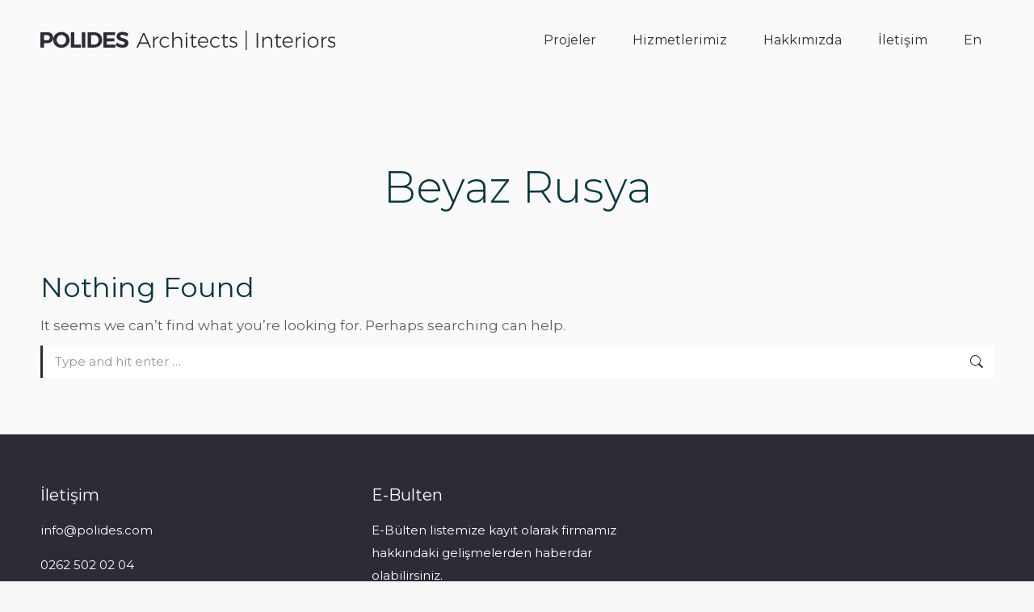

--- FILE ---
content_type: text/css
request_url: https://polides.com/wp-content/uploads/js_composer/custom.css?ver=8.6.1
body_size: -247
content:
.ultimate-layouts-container .ultimate-layouts-filter-container .ultimate-layouts-sc-filter-container .ultimate-layouts-filter-item.ul-search-box-action .ul-bt-search-box {
    border: 1px solid #2e2b36;
    color: #2e2b36;

--- FILE ---
content_type: text/css
request_url: https://polides.com/wp-content/cache/min/1/wp-content/uploads/the7-css/post-type-dynamic.css?ver=1768711029
body_size: 846
content:
.accent-bg-mixin{color:#fff;background-color:#979fa3}.accent-gradient .accent-bg-mixin{background:#979fa3;background:-webkit-linear-gradient();background:linear-gradient()}.solid-bg-mixin{background-color:#ececec}.header-color{color:#073842}.dt-mega-parent .sidebar-content .widget .header-color{color:#333}#main .sidebar-content .header-color{color:#fff}.footer .header-color{color:#fff}.color-base-transparent{color:#979fa3}.sidebar-content .color-base-transparent{color:rgba(255,255,255,.5)}.footer .color-base-transparent{color:rgba(255,255,255,.5)}.outline-element-decoration .outline-decoration{-webkit-box-shadow:inset 0 0 0 1px rgba(0,0,0,0);box-shadow:inset 0 0 0 1px rgba(0,0,0,0)}.shadow-element-decoration .shadow-decoration{-webkit-box-shadow:0 6px 18px rgba(0,0,0,.1);box-shadow:0 6px 18px rgba(0,0,0,.1)}.testimonial-item:not(.testimonial-item-slider),.testimonial-item .ts-viewport,.bg-on.team-container,.dt-team-shortcode.content-bg-on .team-container{background-color:#ececec}.outline-element-decoration .testimonial-item:not(.testimonial-item-slider),.outline-element-decoration .testimonial-item .ts-viewport,.outline-element-decoration .bg-on.team-container,.outline-element-decoration .dt-team-shortcode.content-bg-on .team-container{-webkit-box-shadow:inset 0 0 0 1px rgba(0,0,0,0);box-shadow:inset 0 0 0 1px rgba(0,0,0,0)}.shadow-element-decoration .testimonial-item:not(.testimonial-item-slider),.shadow-element-decoration .testimonial-item .ts-viewport,.shadow-element-decoration .bg-on.team-container,.shadow-element-decoration .dt-team-shortcode.content-bg-on .team-container{-webkit-box-shadow:0 6px 18px rgba(0,0,0,.1);box-shadow:0 6px 18px rgba(0,0,0,.1)}.dt-team-shortcode .team-content{font-size:15px;line-height:28px}.testimonial-item .testimonial-vcard .text-secondary,.testimonial-item .testimonial-vcard .text-primary,.testimonial-item .testimonial-vcard .text-primary *{color:#073842}.sidebar-content .testimonial-item .testimonial-vcard .text-secondary,.sidebar-content .testimonial-item .testimonial-vcard .text-primary,.sidebar-content .testimonial-item .testimonial-vcard .text-primary *{color:#fff}.footer .testimonial-item .testimonial-vcard .text-secondary,.footer .testimonial-item .testimonial-vcard .text-primary,.footer .testimonial-item .testimonial-vcard .text-primary *{color:#fff}.testimonial-item .testimonial-vcard a.text-primary:hover,.testimonial-item .testimonial-vcard a.text-primary:hover *{text-decoration:underline}.team-author p{color:#073842;font:700 / "Montserrat",Helvetica,Arial,Verdana,sans-serif;text-transform:none}.dt-team-shortcode .team-author p{font:/ 30px "Montserrat",Helvetica,Arial,Verdana,sans-serif;text-transform:none;color:#979fa3}.accent-gradient .dt-team-shortcode .team-author p{background:-webkit-linear-gradient();color:transparent;-webkit-background-clip:text;background-clip:text}@media all and (-ms-high-contrast:none){.accent-gradient .dt-team-shortcode .team-author p{color:#979fa3}}.dt-mega-parent .sidebar-content .widget .team-author p{font:15px / 28px "Montserrat",Helvetica,Arial,Verdana,sans-serif;text-transform:none;color:rgba(51,51,51,.5)}.sidebar-content .team-author p{font:15px / 28px "Montserrat",Helvetica,Arial,Verdana,sans-serif;text-transform:none;color:rgba(255,255,255,.5)}.footer .team-author p{font:15px / 28px "Montserrat",Helvetica,Arial,Verdana,sans-serif;text-transform:none;color:rgba(255,255,255,.5)}.testimonial-vcard .text-secondary{color:#073842;line-height:26px;font-weight:700}.dt-mega-parent .sidebar-content .widget .testimonial-vcard .text-secondary{color:#333}#main .sidebar-content .testimonial-vcard .text-secondary{color:#fff}.footer .testimonial-vcard .text-secondary{color:#fff}#main .sidebar-content .widget .testimonial-vcard .text-secondary{color:rgba(255,255,255,.5)}.dt-testimonials-shortcode .testimonial-vcard .text-secondary{font-size:15px;line-height:28px;font-weight:400;color:#979fa3}.accent-gradient .dt-testimonials-shortcode .testimonial-vcard .text-secondary{background:-webkit-linear-gradient();color:transparent;-webkit-background-clip:text;background-clip:text}@media all and (-ms-high-contrast:none){.accent-gradient .dt-testimonials-shortcode .testimonial-vcard .text-secondary{color:#979fa3}}.dt-testimonials-shortcode .more-link{color:#979fa3}.testimonial-vcard .text-primary{color:#073842;font-size:15px;line-height:28px;font-weight:700}.dt-mega-parent .sidebar-content .widget .testimonial-vcard .text-primary{color:#333}#main .sidebar-content .testimonial-vcard .text-primary{color:#fff}.footer .testimonial-vcard .text-primary{color:#fff}.testimonial-vcard .text-primary *{color:#073842}.dt-mega-parent .sidebar-content .widget .testimonial-vcard .text-primary *{color:#333}#main .sidebar-content .testimonial-vcard .text-primary *{color:#fff}.footer .testimonial-vcard .text-primary *{color:#fff}.dt-testimonials-shortcode .testimonial-vcard .text-primary{font:normal normal / "Montserrat",Helvetica,Arial,Verdana,sans-serif}.team-author-name,.team-author-name a{color:#073842;font:normal normal / "Montserrat",Helvetica,Arial,Verdana,sans-serif}.content .team-author-name a:hover{color:#979fa3}.accent-gradient .content .team-author-name a:hover{background:-webkit-linear-gradient();color:transparent;-webkit-background-clip:text;background-clip:text}@media all and (-ms-high-contrast:none){.accent-gradient .content .team-author-name a:hover{color:#979fa3}}.widget .team-author-name,.widget .team-author-name a{font:/ "Montserrat",Helvetica,Arial,Verdana,sans-serif;text-transform:none;color:#073842}.dt-mega-parent .sidebar-content .widget .widget .team-author-name,.dt-mega-parent .sidebar-content .widget .widget .team-author-name a{color:#333}#main .sidebar-content .widget .team-author-name,#main .sidebar-content .widget .team-author-name a{color:#fff}.footer .widget .team-author-name,.footer .widget .team-author-name a{color:#fff}.team-author-name,.team-author-name a{color:#073842}.dt-mega-parent .sidebar-content .widget .team-author-name,.dt-mega-parent .sidebar-content .widget .team-author-name a{color:#333}#main .sidebar-content .team-author-name,#main .sidebar-content .team-author-name a{color:#fff}.footer .team-author-name,.footer .team-author-name a{color:#fff}.rsTitle{font:/ "Montserrat",Helvetica,Arial,Verdana,sans-serif;text-transform:none}.rsDesc{font:/ "Montserrat",Helvetica,Arial,Verdana,sans-serif;text-transform:none}@media screen and (max-width:1200px){.rsTitle{font:/ "Montserrat",Helvetica,Arial,Verdana,sans-serif}.rsDesc{font:/ "Montserrat",Helvetica,Arial,Verdana,sans-serif}}@media screen and (max-width:1024px){.rsTitle{font:/ "Montserrat",Helvetica,Arial,Verdana,sans-serif}.rsDesc{font:/ "Montserrat",Helvetica,Arial,Verdana,sans-serif}}@media screen and (max-width:800px){.rsTitle{font:/ "Montserrat",Helvetica,Arial,Verdana,sans-serif}.rsDesc{font:15px / 28px "Montserrat",Helvetica,Arial,Verdana,sans-serif}}@media screen and (max-width:320px){.rsTitle{font:15px / 28px "Montserrat",Helvetica,Arial,Verdana,sans-serif}.rsDesc{display:none!important;font:15px / 28px "Montserrat",Helvetica,Arial,Verdana,sans-serif}}#main-slideshow .progress-spinner-left,#main-slideshow .progress-spinner-right{border-color:#979fa3!important}.slider-content .owl-dot:not(.active):not(:hover),.slider-content .owl-dot:not(.active):hover{-webkit-box-shadow:inset 0 0 0 2px rgba(94,94,94,.35);box-shadow:inset 0 0 0 2px rgba(94,94,94,.35)}.slider-content .owl-dot.active{-webkit-box-shadow:inset 0 0 0 20px rgba(94,94,94,.35);box-shadow:inset 0 0 0 20px rgba(94,94,94,.35)}.dt-mega-parent .sidebar-content .widget .slider-content .owl-dot:not(.active):not(:hover),.dt-mega-parent .sidebar-content .widget .slider-content .owl-dot:not(.active):hover{-webkit-box-shadow:inset 0 0 0 2px rgba(51,51,51,.35);box-shadow:inset 0 0 0 2px rgba(51,51,51,.35)}.dt-mega-parent .sidebar-content .widget .slider-content .owl-dot.active{-webkit-box-shadow:inset 0 0 0 20px rgba(51,51,51,.35);box-shadow:inset 0 0 0 20px rgba(51,51,51,.35)}.sidebar .slider-content .owl-dot:not(.active):not(:hover),.sidebar .slider-content .owl-dot:not(.active):hover,.sidebar-content .slider-content .owl-dot:not(.active):not(:hover),.sidebar-content .slider-content .owl-dot:not(.active):hover{-webkit-box-shadow:inset 0 0 0 2px rgba(255,255,255,.35);box-shadow:inset 0 0 0 2px rgba(255,255,255,.35)}.sidebar .slider-content .owl-dot.active,.sidebar-content .slider-content .owl-dot.active{-webkit-box-shadow:inset 0 0 0 20px rgba(255,255,255,.35);box-shadow:inset 0 0 0 20px rgba(255,255,255,.35)}.footer .slider-content .owl-dot:not(.active):not(:hover),.footer .slider-content .owl-dot:not(.active):hover{-webkit-box-shadow:inset 0 0 0 2px rgba(255,255,255,.35);box-shadow:inset 0 0 0 2px rgba(255,255,255,.35)}.footer .slider-content .owl-dot.active{-webkit-box-shadow:inset 0 0 0 20px rgba(255,255,255,.35);box-shadow:inset 0 0 0 20px rgba(255,255,255,.35)}

--- FILE ---
content_type: text/css
request_url: https://polides.com/wp-content/cache/background-css/polides.com/wp-content/cache/min/1/wp-content/plugins/ultimate-layouts-vc/assets/front-end/core.css?ver=1768711027&wpr_t=1768711619
body_size: 20531
content:
.ul-custom-css-inline{display:none!important}.ldc-ul_cont,.ldc-cmt-box,.ldc-cmt-box .ldc-ul_cont{display:none!important}.ultimate-layouts-container{display:block!important;float:none!important;width:100%!important;-webkit-font-smoothing:antialiased!important;-moz-osx-font-smoothing:grayscale!important;box-shadow:none!important;-webkit-box-shadow:none!important;-moz-box-shadow:none!important;-ms-box-shadow:none!important;-o-box-shadow:none!important;margin:0;padding:0;background:none;border:none;border-top-left-radius:0;-webkit-border-top-left-radius:0;-moz-border-top-left-radius:0;-ms-border-top-left-radius:0;-o-border-top-left-radius:0;border-top-right-radius:0;-webkit-border-top-right-radius:0;-moz-border-top-right-radius:0;-ms-border-top-right-radius:0;-o-border-top-right-radius:0;border-bottom-left-radius:0;-webkit-border-bottom-left-radius:0;-moz-border-bottom-left-radius:0;-ms-border-bottom-left-radius:0;-o-border-bottom-left-radius:0;border-bottom-right-radius:0;-webkit-border-bottom-right-radius:0;-moz-border-bottom-right-radius:0;-ms-border-bottom-right-radius:0;-o-border-bottom-right-radius:0;outline:none;box-sizing:border-box;-webkit-box-sizing:border-box;-moz-box-sizing:border-box;-ms-box-sizing:border-box;-o-box-sizing:border-box;font-size:16px;line-height:1.55;font-weight:400;color:#999;letter-spacing:0;font-family:"Roboto",sans-serif}.ultimate-layouts-container *{-webkit-font-smoothing:antialiased!important;-moz-osx-font-smoothing:grayscale!important;box-shadow:none;-webkit-box-shadow:none;-moz-box-shadow:none;-ms-box-shadow:none;-o-box-shadow:none;margin:0;padding:0;background:none;border:none;border-top-left-radius:0;-webkit-border-top-left-radius:0;-moz-border-top-left-radius:0;-ms-border-top-left-radius:0;-o-border-top-left-radius:0;border-top-right-radius:0;-webkit-border-top-right-radius:0;-moz-border-top-right-radius:0;-ms-border-top-right-radius:0;-o-border-top-right-radius:0;border-bottom-left-radius:0;-webkit-border-bottom-left-radius:0;-moz-border-bottom-left-radius:0;-ms-border-bottom-left-radius:0;-o-border-bottom-left-radius:0;border-bottom-right-radius:0;-webkit-border-bottom-right-radius:0;-moz-border-bottom-right-radius:0;-ms-border-bottom-right-radius:0;-o-border-bottom-right-radius:0;outline:none;box-sizing:border-box;-webkit-box-sizing:border-box;-moz-box-sizing:border-box;-ms-box-sizing:border-box;-o-box-sizing:border-box}.ultimate-layouts-container *:after,.ultimate-layouts-container *:before{-webkit-font-smoothing:antialiased!important;-moz-osx-font-smoothing:grayscale!important;box-shadow:none;-webkit-box-shadow:none;-moz-box-shadow:none;-ms-box-shadow:none;-o-box-shadow:none;margin:0;padding:0;background:none;border:none;border-top-left-radius:0;-webkit-border-top-left-radius:0;-moz-border-top-left-radius:0;-ms-border-top-left-radius:0;-o-border-top-left-radius:0;border-top-right-radius:0;-webkit-border-top-right-radius:0;-moz-border-top-right-radius:0;-ms-border-top-right-radius:0;-o-border-top-right-radius:0;border-bottom-left-radius:0;-webkit-border-bottom-left-radius:0;-moz-border-bottom-left-radius:0;-ms-border-bottom-left-radius:0;-o-border-bottom-left-radius:0;border-bottom-right-radius:0;-webkit-border-bottom-right-radius:0;-moz-border-bottom-right-radius:0;-ms-border-bottom-right-radius:0;-o-border-bottom-right-radius:0;outline:none;box-sizing:border-box;-webkit-box-sizing:border-box;-moz-box-sizing:border-box;-ms-box-sizing:border-box;-o-box-sizing:border-box}.ultimate-layouts-container a{transition:background-color 0.2s ease-in-out,color 0.2s ease-in-out,border-color 0.2s ease-in-out;-webkit-transition:background-color 0.2s ease-in-out,color 0.2s ease-in-out,border-color 0.2s ease-in-out;-ms-transition:background-color 0.2s ease-in-out,color 0.2s ease-in-out,border-color 0.2s ease-in-out}.ultimate-layouts-container img{max-width:100%;border:none;border-top-left-radius:0;-webkit-border-top-left-radius:0;-moz-border-top-left-radius:0;-ms-border-top-left-radius:0;-o-border-top-left-radius:0;border-top-right-radius:0;-webkit-border-top-right-radius:0;-moz-border-top-right-radius:0;-ms-border-top-right-radius:0;-o-border-top-right-radius:0;border-bottom-left-radius:0;-webkit-border-bottom-left-radius:0;-moz-border-bottom-left-radius:0;-ms-border-bottom-left-radius:0;-o-border-bottom-left-radius:0;border-bottom-right-radius:0;-webkit-border-bottom-right-radius:0;-moz-border-bottom-right-radius:0;-ms-border-bottom-right-radius:0;-o-border-bottom-right-radius:0}.ultimate-layouts-container .ul-switch-panel{text-align:right;margin-right:-5px;margin-left:-5px;margin-bottom:30px}.ultimate-layouts-container .ul-switch-panel>span{display:inline-block;font-size:20px;color:#999;margin:0 5px;border:1px solid #ebebeb;line-height:1;padding:9px 8px 7px 8px;cursor:pointer;transition:background-color 0.2s ease-in-out,color 0.2s ease-in-out,border-color 0.2s ease-in-out;-webkit-transition:background-color 0.2s ease-in-out,color 0.2s ease-in-out,border-color 0.2s ease-in-out;-ms-transition:background-color 0.2s ease-in-out,color 0.2s ease-in-out,border-color 0.2s ease-in-out}.ultimate-layouts-container .ul-switch-panel>span:hover{color:#000}.ultimate-layouts-container .ul-switch-panel>span.active-elm{background-color:#000;color:#fff;border-color:#000}.ultimate-layouts-container .ultimate_layouts_geodir_rating{margin-bottom:30px;line-height:0}.ultimate-layouts-container .ultimate_layouts_geodir_rating:last-child{margin-bottom:0}.ultimate-layouts-container .ultimate_layouts_geodir_rating .geodir_RatingAverage{background-color:#f90;top:0;backface-visibility:hidden;-webkit-backface-visibility:hidden}.ultimate-layouts-container .ultimate_layouts_geodir_rating img{transform:none!important;-webkit-transform:none!important}.ultimate-layouts-container .ultimate-layouts-picture{position:relative;margin:0 0 30px 0}.ultimate-layouts-container .ultimate-layouts-picture:last-child{margin-bottom:0}.ultimate-layouts-container .ultimate-layouts-picture .ultimate-layouts-picture-wrap{position:relative;overflow:hidden}.ultimate-layouts-container .ultimate-layouts-picture .ultimate-layouts-picture-wrap>a{display:block;transform:translate3d(0,0,0);-webkit-transform:translate3d(0,0,0)}.ultimate-layouts-container .ultimate-layouts-picture .ultimate-layouts-picture-wrap>a img{width:100%;height:auto;display:block}.ultimate-layouts-container .ultimate-layouts-picture .ul-big-avatar{display:block;overflow:hidden;position:absolute;width:50px;height:50px;border-top-left-radius:50%;-webkit-border-top-left-radius:50%;-moz-border-top-left-radius:50%;-ms-border-top-left-radius:50%;-o-border-top-left-radius:50%;border-top-right-radius:50%;-webkit-border-top-right-radius:50%;-moz-border-top-right-radius:50%;-ms-border-top-right-radius:50%;-o-border-top-right-radius:50%;border-bottom-left-radius:50%;-webkit-border-bottom-left-radius:50%;-moz-border-bottom-left-radius:50%;-ms-border-bottom-left-radius:50%;-o-border-bottom-left-radius:50%;border-bottom-right-radius:50%;-webkit-border-bottom-right-radius:50%;-moz-border-bottom-right-radius:50%;-ms-border-bottom-right-radius:50%;-o-border-bottom-right-radius:50%;right:15px;top:100%;margin-top:-35px;box-shadow:0 3px 5px rgba(0,0,0,.3);-webkit-box-shadow:0 3px 5px rgba(0,0,0,.3);z-index:10}.ultimate-layouts-container .ultimate-layouts-picture-no-link .ultimate-layouts-picture .ultimate-layouts-picture-wrap>a{pointer-events:none}.ultimate-layouts-container .ultimate_layouts_post_format{display:block;width:45px;height:45px;background-color:rgba(0,0,0,.6);color:#fff;font-size:24px;text-align:center;line-height:45px;position:absolute;bottom:0;right:0;backface-visibility:hidden;-webkit-backface-visibility:hidden;z-index:1;pointer-events:none}.ultimate-layouts-container .ultimate_layouts_post_format.ul-bottom-left{right:auto;left:0}.ultimate-layouts-container .ultimate_layouts_post_format.ul-top-right{top:0;bottom:auto}.ultimate-layouts-container .ultimate_layouts_post_format.ul-top-left{top:0;left:0;bottom:auto;right:auto}.ultimate-layouts-container .ultimate_layouts_post_format.ul-center-center{top:50%;left:50%;margin-top:-22.5px;margin-left:-22.5px;bottom:auto;right:auto}.ultimate-layouts-container .ultimate-layouts-overlay{position:absolute;width:100%;height:100%;top:0;left:0;right:0;bottom:0;display:block;pointer-events:none}.ultimate-layouts-container .ultimate-layouts-control-pop{position:absolute;top:10px;margin-top:0;left:auto;right:8px;bottom:auto;text-align:center;font-size:0;line-height:0;pointer-events:none}.ultimate-layouts-container .ultimate-layouts-control-pop>*{margin-left:2px;margin-right:2px;display:inline-block;vertical-align:middle;cursor:pointer;position:relative;background-color:#fb4c35;border-top-left-radius:50%;-webkit-border-top-left-radius:50%;-moz-border-top-left-radius:50%;-ms-border-top-left-radius:50%;-o-border-top-left-radius:50%;border-top-right-radius:50%;-webkit-border-top-right-radius:50%;-moz-border-top-right-radius:50%;-ms-border-top-right-radius:50%;-o-border-top-right-radius:50%;border-bottom-left-radius:50%;-webkit-border-bottom-left-radius:50%;-moz-border-bottom-left-radius:50%;-ms-border-bottom-left-radius:50%;-o-border-bottom-left-radius:50%;border-bottom-right-radius:50%;-webkit-border-bottom-right-radius:50%;-moz-border-bottom-right-radius:50%;-ms-border-bottom-right-radius:50%;-o-border-bottom-right-radius:50%;width:34px;height:34px;pointer-events:auto}.ultimate-layouts-container .ultimate-layouts-control-pop>*:hover{background-color:#fff}.ultimate-layouts-container .ultimate-layouts-icon-video{backface-visibility:hidden;-webkit-backface-visibility:hidden}.ultimate-layouts-container .ultimate-layouts-icon-video:after{content:'';display:block;width:0;height:0;background-color:transparent;border:solid transparent;border-width:8px 12px;position:absolute;top:50%;left:50%;margin-top:-8px;margin-left:-4px;border-left-color:#fff;backface-visibility:hidden;-webkit-backface-visibility:hidden;transition:border-color 0.2s ease-in-out;-webkit-transition:border-color 0.2s ease-in-out;-ms-transition:border-color 0.2s ease-in-out;pointer-events:none}.ultimate-layouts-container .ultimate-layouts-icon-video:hover:after{border-left-color:#fb4c35}.ultimate-layouts-container .ultimate-layouts-icon-lightbox>span{width:30px;height:30px;background-color:transparent;border-top-left-radius:50%;-webkit-border-top-left-radius:50%;-moz-border-top-left-radius:50%;-ms-border-top-left-radius:50%;-o-border-top-left-radius:50%;border-top-right-radius:50%;-webkit-border-top-right-radius:50%;-moz-border-top-right-radius:50%;-ms-border-top-right-radius:50%;-o-border-top-right-radius:50%;border-bottom-left-radius:50%;-webkit-border-bottom-left-radius:50%;-moz-border-bottom-left-radius:50%;-ms-border-bottom-left-radius:50%;-o-border-bottom-left-radius:50%;border-bottom-right-radius:50%;-webkit-border-bottom-right-radius:50%;-moz-border-bottom-right-radius:50%;-ms-border-bottom-right-radius:50%;-o-border-bottom-right-radius:50%;transition:transform 0.3s cubic-bezier(.225,.071,.357,1);-webkit-transition:transform 0.3s cubic-bezier(.225,.071,.357,1);-ms-transition:transform 0.3s cubic-bezier(.225,.071,.357,1);backface-visibility:hidden;-webkit-backface-visibility:hidden;position:absolute;top:50%;left:50%;margin-top:-15px;margin-left:-15px;display:block;user-select:none;-webkit-user-select:none;pointer-events:none}.ultimate-layouts-container .ultimate-layouts-icon-lightbox>span span:nth-child(1){width:2px;height:16px;background-color:#fff;display:block;position:absolute;left:50%;margin-left:-1px;top:50%;margin-top:-8px;transition:background-color 0.2s ease-in-out;-webkit-transition:background-color 0.2s ease-in-out;-ms-transition:background-color 0.2s ease-in-out}.ultimate-layouts-container .ultimate-layouts-icon-lightbox>span span:nth-child(1):before{position:absolute;width:0;height:0;border:4px solid rgba(255,255,255,0);border-bottom-color:#fff;content:'';top:50%;margin-top:-14px;left:50%;margin-left:-4px;transition:border-color 0.2s ease-in-out;-webkit-transition:border-color 0.2s ease-in-out;-ms-transition:border-color 0.2s ease-in-out}.ultimate-layouts-container .ultimate-layouts-icon-lightbox>span span:nth-child(1):after{position:absolute;width:0;height:0;border:4px solid rgba(255,255,255,0);border-top-color:#fff;content:'';top:50%;margin-top:6px;left:50%;margin-left:-4px;transition:border-color 0.2s ease-in-out;-webkit-transition:border-color 0.2s ease-in-out;-ms-transition:border-color 0.2s ease-in-out}.ultimate-layouts-container .ultimate-layouts-icon-lightbox>span span:nth-child(2){width:16px;height:2px;background-color:#fff;display:block;position:absolute;left:50%;margin-left:-8px;top:50%;margin-top:-1px;transition:background-color 0.2s ease-in-out;-webkit-transition:background-color 0.2s ease-in-out;-ms-transition:background-color 0.2s ease-in-out}.ultimate-layouts-container .ultimate-layouts-icon-lightbox>span span:nth-child(2):before{position:absolute;width:0;height:0;border:4px solid rgba(255,255,255,0);border-right-color:#fff;transition:border-color 0.2s ease-in-out;-webkit-transition:border-color 0.2s ease-in-out;-ms-transition:border-color 0.2s ease-in-out;content:'';top:50%;margin-top:-4px;left:50%;margin-left:-14px}.ultimate-layouts-container .ultimate-layouts-icon-lightbox>span span:nth-child(2):after{position:absolute;width:0;height:0;border:4px solid rgba(255,255,255,0);border-left-color:#fff;transition:border-color 0.2s ease-in-out;-webkit-transition:border-color 0.2s ease-in-out;-ms-transition:border-color 0.2s ease-in-out;content:'';top:50%;margin-top:-4px;left:50%;margin-left:6px}.ultimate-layouts-container .ultimate-layouts-icon-lightbox:hover>span{transform:rotate(135deg);-webkit-transform:rotate(135deg);-ms-transform:rotate(135deg)}.ultimate-layouts-container .ultimate-layouts-icon-lightbox:hover>span span:nth-child(1),.ultimate-layouts-container .ultimate-layouts-icon-lightbox:hover>span span:nth-child(2){background-color:#fb4c35}.ultimate-layouts-container .ultimate-layouts-icon-lightbox:hover>span span:nth-child(1):before{border-bottom-color:#fb4c35}.ultimate-layouts-container .ultimate-layouts-icon-lightbox:hover>span span:nth-child(1):after{border-top-color:#fb4c35}.ultimate-layouts-container .ultimate-layouts-icon-lightbox:hover>span span:nth-child(2):before{border-right-color:#fb4c35}.ultimate-layouts-container .ultimate-layouts-icon-lightbox:hover>span span:nth-child(2):after{border-left-color:#fb4c35}.ultimate-layouts-container .ultimate-layouts-icon-link{user-select:none;-webkit-user-select:none}.ultimate-layouts-container .ultimate-layouts-icon-link i.fa{font-size:18px;color:#fff;position:absolute;line-height:1;top:9px;left:9px;font-weight:400;backface-visibility:hidden;-webkit-backface-visibility:hidden;transition:opacity 0.3s ease-in-out,visibility 0.3s cubic-bezier(.225,.071,.357,1),color 0.2s ease-in-out;-webkit-transition:opacity 0.3s ease-in-out,visibility 0.3s cubic-bezier(.225,.071,.357,1),color 0.2s ease-in-out;-ms-transition:opacity 0.3s ease-in-out,visibility 0.3s cubic-bezier(.225,.071,.357,1),color 0.2s ease-in-out;pointer-events:none}.ultimate-layouts-container .ultimate-layouts-icon-link:hover i.fa{color:#fb4c35}.ultimate-layouts-container .ultimate-layouts-icon-link i.fa:nth-child(2){visibility:hidden;opacity:0}.ultimate-layouts-container .ultimate-layouts-icon-link:hover i.fa:nth-child(1){opacity:0;visibility:hidden}.ultimate-layouts-container .ultimate-layouts-icon-link:hover i.fa:nth-child(2){visibility:visible;opacity:1}.ultimate-layouts-container .ultimate-layouts-effect-icon .ultimate-layouts-control-pop>*{opacity:0;visibility:hidden;transition:opacity 0.2s ease-in-out,visibility 0.2s ease-in-out,background-color 0.2s ease-in-out,color 0.2s ease-in-out;-webkit-transition:opacity 0.2s ease-in-out,visibility 0.2s ease-in-out,background-color 0.2s ease-in-out,color 0.2s ease-in-out;-ms-transition:opacity 0.2s ease-in-out,visibility 0.2s ease-in-out,background-color 0.2s ease-in-out,color 0.2s ease-in-out}.ultimate-layouts-container .ultimate-layouts-effect-icon .ultimate-layouts-picture-wrap:hover .ultimate-layouts-control-pop>*{opacity:1;visibility:visible}.ultimate-layouts-container .ul-placeholder-bg{position:static;background-color:transparent;opacity:1;visibility:visible;z-index:0;display:block}.ultimate-layouts-container img.ul-lazysizes-effect{position:absolute;top:0;left:0}.ultimate-layouts-container img.ul-lazysizes-load,.ultimate-layouts-container img.ul-lazysizes-loading{display:block!important;opacity:0!important;visibility:hidden!important}.ultimate-layouts-container img.ul-lazysizes-loaded{transition:visibility 0.6s,opacity 0.6s;-webkit-transition:visibility 0.6s,opacity 0.6s;-ms-transition:visibility 0.6s,opacity 0.6s}.ultimate-layouts-container img.ul-lazysizes-loaded~.ul-placeholder-bg{opacity:0!important;visibility:hidden!important;transition:visibility 0.6s,opacity 0.6s;-webkit-transition:visibility 0.6s,opacity 0.6s;-ms-transition:visibility 0.6s,opacity 0.6s}.ultimate-layouts-container .ultimate-layouts-effect-1 .ultimate-layouts-picture-wrap img{transition:transform 0.6s cubic-bezier(.225,.071,.357,1);-webkit-transition:transform 0.6s cubic-bezier(.225,.071,.357,1);-ms-transition:transform 0.6s cubic-bezier(.225,.071,.357,1);backface-visibility:hidden;-webkit-backface-visibility:hidden}.ultimate-layouts-container .ultimate-layouts-effect-1 .ultimate-layouts-picture-wrap img.ul-lazysizes-loaded{transition:transform 0.6s cubic-bezier(.225,.071,.357,1),visibility 0.6s,opacity 0.6s;-webkit-transition:transform 0.6s cubic-bezier(.225,.071,.357,1),visibility 0.6s,opacity 0.6s;-ms-transition:transform 0.6s cubic-bezier(.225,.071,.357,1),visibility 0.6s,opacity 0.6s}.ultimate-layouts-container .ultimate-layouts-effect-1 .ultimate-layouts-picture-wrap:hover img{transform:scale(1.1,1.1);-webkit-transform:scale(1.1,1.1);-ms-transform:scale(1.1,1.1)}.ultimate-layouts-container .ultimate-layouts-effect-2 .ultimate-layouts-picture-wrap img{transition:transform 0.3s;-webkit-transition:transform 0.3s;-ms-transition:transform 0.3s;backface-visibility:hidden;-webkit-backface-visibility:hidden}.ultimate-layouts-container .ultimate-layouts-effect-2 .ultimate-layouts-picture-wrap img.ul-lazysizes-loaded{transition:transform 0.3s,visibility 0.6s,opacity 0.6s;-webkit-transition:transform 0.3s,visibility 0.6s,opacity 0.6s;-ms-transition:transform 0.3s,visibility 0.6s,opacity 0.6s}.ultimate-layouts-container .ultimate-layouts-effect-2 .ultimate-layouts-picture-wrap:hover img{transition:transform 4s;-webkit-transition:transform 4s;-ms-transition:transform 4s;transform:scale(1.3,1.3);-webkit-transform:scale(1.3,1.3);-ms-transform:scale(1.3,1.3)}.ultimate-layouts-container .ultimate-layouts-effect-2 .ultimate-layouts-picture-wrap:hover img.ul-lazysizes-loaded{transition:transform 4s,visibility 0.6s,opacity 0.6s;-webkit-transition:transform 4s,visibility 0.6s,opacity 0.6s;-ms-transition:transform 4s,visibility 0.6s,opacity 0.6s}.ultimate-layouts-container .ultimate-layouts-effect-3 .ultimate-layouts-picture-wrap img{transition:transform 0.6s;-webkit-transition:transform 0.6s;-ms-transition:transform 0.6s;backface-visibility:hidden;-webkit-backface-visibility:hidden;transform:scale(1.2,1.2);-webkit-transform:scale(1.2,1.2);-ms-transform:scale(1.2,1.2)}.ultimate-layouts-container .ultimate-layouts-effect-3 .ultimate-layouts-picture-wrap img.ul-lazysizes-loaded{transition:transform 0.6s,visibility 0.6s,opacity 0.6s;-webkit-transition:transform 0.6s,visibility 0.6s,opacity 0.6s;-ms-transition:transform 0.6s,visibility 0.6s,opacity 0.6s}.ultimate-layouts-container .ultimate-layouts-effect-3 .ultimate-layouts-picture-wrap:hover img{transform:scale(1,1);-webkit-transform:scale(1,1);-ms-transform:scale(1,1)}.ultimate-layouts-container .ultimate-layouts-effect-4 .ultimate-layouts-picture-wrap img{transition:transform 0.3s;-webkit-transition:transform 0.3s;-ms-transition:transform 0.3s;backface-visibility:hidden;-webkit-backface-visibility:hidden;transform:scale(1.3,1.3);-webkit-transform:scale(1.3,1.3);-ms-transform:scale(1.3,1.3)}.ultimate-layouts-container .ultimate-layouts-effect-4 .ultimate-layouts-picture-wrap img.ul-lazysizes-loaded{transition:transform 0.3s,visibility 0.6s,opacity 0.6s;-webkit-transition:transform 0.3s,visibility 0.6s,opacity 0.6s;-ms-transition:transform 0.3s,visibility 0.6s,opacity 0.6s}.ultimate-layouts-container .ultimate-layouts-effect-4 .ultimate-layouts-picture-wrap:hover img{transition:transform 4s;-webkit-transition:transform 4s;-ms-transition:transform 4s;transform:scale(1,1);-webkit-transform:scale(1,1);-ms-transform:scale(1,1)}.ultimate-layouts-container .ultimate-layouts-effect-4 .ultimate-layouts-picture-wrap:hover img.ul-lazysizes-loaded{transition:transform 4s,visibility 0.6s,opacity 0.6s;-webkit-transition:transform 4s,visibility 0.6s,opacity 0.6s;-ms-transition:transform 4s,visibility 0.6s,opacity 0.6s}.ultimate-layouts-container .ultimate-layouts-absolute-content{position:absolute;top:auto;left:0;right:0;bottom:0;pointer-events:none;z-index:1;padding:20px}.ultimate-layouts-container .ultimate-layouts-absolute-content>*{pointer-events:auto}.ultimate-layouts-container .ultimate-layouts-absolute-gradient{position:absolute;top:20%;left:0;right:0;bottom:0;opacity:.7;pointer-events:none;z-index:0;background:-moz-linear-gradient(top,transparent 0%,#000 100%);background:-webkit-linear-gradient(top,transparent 0%,#000 100%);background:linear-gradient(to bottom,transparent 0%,#000 100%);filter:progid:DXImageTransform.Microsoft.gradient(startColorstr='#00000000',endColorstr='#000000',GradientType=0);backface-visibility:hidden;-webkit-backface-visibility:hidden}.ultimate-layouts-container h3.ultimate-layouts-title{font-size:18px;font-weight:600;line-height:1.3;color:#222;letter-spacing:.075em;font-family:"Dosis",sans-serif;text-transform:uppercase;display:block;float:none;box-shadow:none;-webkit-box-shadow:none;-moz-box-shadow:none;-ms-box-shadow:none;-o-box-shadow:none;margin:0;padding:0;background:none;border:none;border-top-left-radius:0;-webkit-border-top-left-radius:0;-moz-border-top-left-radius:0;-ms-border-top-left-radius:0;-o-border-top-left-radius:0;border-top-right-radius:0;-webkit-border-top-right-radius:0;-moz-border-top-right-radius:0;-ms-border-top-right-radius:0;-o-border-top-right-radius:0;border-bottom-left-radius:0;-webkit-border-bottom-left-radius:0;-moz-border-bottom-left-radius:0;-ms-border-bottom-left-radius:0;-o-border-bottom-left-radius:0;border-bottom-right-radius:0;-webkit-border-bottom-right-radius:0;-moz-border-bottom-right-radius:0;-ms-border-bottom-right-radius:0;-o-border-bottom-right-radius:0;outline:none;text-decoration:none;padding:5px 0;margin-top:-10px;margin-bottom:10px;word-wrap:break-word}.ultimate-layouts-container h3.ultimate-layouts-title:last-child{margin-bottom:-10px}.ultimate-layouts-container h3.ultimate-layouts-title a{font-size:18px;font-weight:600;line-height:1.3;color:#222;letter-spacing:.075em;font-family:"Dosis",sans-serif;text-transform:uppercase;display:block;float:none;box-shadow:none;-webkit-box-shadow:none;-moz-box-shadow:none;-ms-box-shadow:none;-o-box-shadow:none;margin:0;padding:0;background:none;border:none;border-top-left-radius:0;-webkit-border-top-left-radius:0;-moz-border-top-left-radius:0;-ms-border-top-left-radius:0;-o-border-top-left-radius:0;border-top-right-radius:0;-webkit-border-top-right-radius:0;-moz-border-top-right-radius:0;-ms-border-top-right-radius:0;-o-border-top-right-radius:0;border-bottom-left-radius:0;-webkit-border-bottom-left-radius:0;-moz-border-bottom-left-radius:0;-ms-border-bottom-left-radius:0;-o-border-bottom-left-radius:0;border-bottom-right-radius:0;-webkit-border-bottom-right-radius:0;-moz-border-bottom-right-radius:0;-ms-border-bottom-right-radius:0;-o-border-bottom-right-radius:0;outline:none;text-decoration:none}.ultimate-layouts-container h3.ultimate-layouts-title a:focus{color:#222;text-decoration:none}.ultimate-layouts-container h3.ultimate-layouts-title a:hover{color:#666;text-decoration:none}.ultimate-layouts-container h3.ultimate-layouts-title.ultimate-layouts-limit-1line{display:block;overflow:hidden;white-space:nowrap;text-overflow:ellipsis}.ultimate-layouts-container h3.ultimate-layouts-title.ultimate-layouts-limit-1line a{display:block;overflow:hidden;white-space:nowrap;text-overflow:ellipsis}.ultimate-layouts-container h3.ultimate-layouts-title.font-size-14{font-size:14px;padding:6px 0 6px 0}.ultimate-layouts-container h3.ultimate-layouts-title.font-size-14 a{font-size:14px}.ultimate-layouts-container h3.ultimate-layouts-title.font-size-16{font-size:16px;padding:6px 0 6px 0}.ultimate-layouts-container h3.ultimate-layouts-title.font-size-16 a{font-size:16px}.ultimate-layouts-container h3.ultimate-layouts-title.font-size-24{font-size:24px;padding:3px 0 4px 0}@media (max-width:799px){.ultimate-layouts-container h3.ultimate-layouts-title.font-size-24{font-size:18px;padding:5px 0}}.ultimate-layouts-container h3.ultimate-layouts-title.font-size-24 a{font-size:24px}@media (max-width:799px){.ultimate-layouts-container h3.ultimate-layouts-title.font-size-24 a{font-size:18px}}.ultimate-layouts-container h3.ultimate-layouts-title.font-size-30{font-size:30px;padding:1px 0 2px 0}@media (max-width:799px){.ultimate-layouts-container h3.ultimate-layouts-title.font-size-30{font-size:18px;padding:5px 0}}.ultimate-layouts-container h3.ultimate-layouts-title.font-size-30 a{font-size:30px}@media (max-width:799px){.ultimate-layouts-container h3.ultimate-layouts-title.font-size-30 a{font-size:18px}}.ultimate-layouts-container h3.ultimate-layouts-title.font-size-48{font-size:48px;padding:1px 0 2px 0}@media (max-width:799px){.ultimate-layouts-container h3.ultimate-layouts-title.font-size-48{font-size:24px;padding:5px 0}}.ultimate-layouts-container h3.ultimate-layouts-title.font-size-48 a{font-size:48px}@media (max-width:799px){.ultimate-layouts-container h3.ultimate-layouts-title.font-size-48 a{font-size:24px}}.ultimate-layouts-container h3.ultimate-layouts-title.white-style{color:#fff}.ultimate-layouts-container h3.ultimate-layouts-title.white-style a{color:#fff}.ultimate-layouts-container h3.ultimate-layouts-title.white-style a:focus{color:#fff}.ultimate-layouts-container h3.ultimate-layouts-title.white-style a:hover{color:rgba(255,255,255,.85)}.ultimate-layouts-container h3.ultimate-layouts-title.background-style{padding:25px 15px;margin-top:0;margin-bottom:20px;background:#f0f0f0 var(--wpr-bg-3620b808-ab06-4f2a-aeb9-d7361472ba74) repeat center center}.ultimate-layouts-container h3.ultimate-layouts-title.background-style:last-child{margin-bottom:0}.ultimate-layouts-container .ultimate-layouts-excerpt{padding:5px 0 3px 0;margin:-10px 0 20px 0;font-size:16px;line-height:1.55;word-wrap:break-word}.ultimate-layouts-container .ultimate-layouts-excerpt p{font-size:16px;line-height:1.55;font-weight:400;color:#999;letter-spacing:0;font-family:"Roboto",sans-serif;padding:0;margin:0}.ultimate-layouts-container .ultimate-layouts-excerpt:last-child{margin-bottom:-10px}.ultimate-layouts-container .ultimate-layouts-excerpt .ultimate-layouts-readmore-excerpt,.ultimate-layouts-container .ultimate-layouts-excerpt .ultimate-layouts-readmore-excerpt:focus{color:#fb4c35;text-decoration:none;font-weight:700;display:inline}.ultimate-layouts-container .ultimate-layouts-excerpt .ultimate-layouts-readmore-excerpt:hover{color:#222;text-decoration:underline}.ultimate-layouts-container .ultimate-layouts-excerpt.white-style{color:#fff}.ultimate-layouts-container .ultimate-layouts-excerpt.white-style .ultimate-layouts-readmore-excerpt,.ultimate-layouts-container .ultimate-layouts-excerpt.white-style .ultimate-layouts-readmore-excerpt:focus{color:#fff}.ultimate-layouts-container .ultimate-layouts-excerpt.white-style .ultimate-layouts-readmore-excerpt:hover{color:rgba(255,255,255,.75);text-decoration:underline}.ultimate-layouts-container .ultimate-layouts-metas,.ultimate-layouts-container .ultimate-layouts-metas-st2{font-size:0;line-height:0;width:auto;margin:-5px 0 25px 0}.ultimate-layouts-container .ultimate-layouts-metas+.ultimate_layouts_geodir_rating,.ultimate-layouts-container .ultimate-layouts-metas-st2+.ultimate_layouts_geodir_rating{margin-top:-15px}.ultimate-layouts-container .ultimate-layouts-metas:last-child,.ultimate-layouts-container .ultimate-layouts-metas-st2:last-child{margin-bottom:-5px}.ultimate-layouts-container .ultimate-layouts-metas:before,.ultimate-layouts-container .ultimate-layouts-metas-st2:before{content:''}.ultimate-layouts-container .ultimate-layouts-metas:after,.ultimate-layouts-container .ultimate-layouts-metas-st2:after{content:''}.ultimate-layouts-container .ultimate-layouts-metas a,.ultimate-layouts-container .ultimate-layouts-metas-st2 a{font-size:12px;font-weight:600;color:#999;letter-spacing:.1em;font-family:"Dosis",sans-serif;text-transform:uppercase;color:#999;text-decoration:none;outline:none;border:none}.ultimate-layouts-container .ultimate-layouts-metas a:focus,.ultimate-layouts-container .ultimate-layouts-metas-st2 a:focus{color:#999;text-decoration:none}.ultimate-layouts-container .ultimate-layouts-metas a:hover,.ultimate-layouts-container .ultimate-layouts-metas-st2 a:hover{color:#3c3c3c;text-decoration:none}.ultimate-layouts-container .ultimate-layouts-metas>.ultimate-layouts-metas-wrap>*,.ultimate-layouts-container .ultimate-layouts-metas-st2>.ultimate-layouts-metas-wrap>*{font-size:16px;line-height:1.55;font-size:12px;font-weight:600;color:#999;letter-spacing:.1em;font-family:"Dosis",sans-serif;text-transform:uppercase;display:inline-block;vertical-align:top;padding-left:3px;padding-right:3px;padding-top:1px}.ultimate-layouts-container .ultimate-layouts-metas>.ultimate-layouts-metas-wrap>*+*:before,.ultimate-layouts-container .ultimate-layouts-metas-st2>.ultimate-layouts-metas-wrap>*+*:before{content:'|';padding-right:6px}.ultimate-layouts-container .ultimate-layouts-metas>.ultimate-layouts-metas-wrap>*:first-child,.ultimate-layouts-container .ultimate-layouts-metas-st2>.ultimate-layouts-metas-wrap>*:first-child{padding-left:0}.ultimate-layouts-container .ultimate-layouts-metas>.ultimate-layouts-metas-wrap>*:last-child,.ultimate-layouts-container .ultimate-layouts-metas-st2>.ultimate-layouts-metas-wrap>*:last-child{padding-right:0}.ultimate-layouts-container .ultimate-layouts-metas>.ultimate-layouts-metas-wrap>* .ul-author-avatar img,.ultimate-layouts-container .ultimate-layouts-metas-st2>.ultimate-layouts-metas-wrap>* .ul-author-avatar img{display:inline!important;vertical-align:middle!important;position:relative;margin:-5px 0 0 0!important;width:20px;height:auto;border-top-left-radius:50%;-webkit-border-top-left-radius:50%;-moz-border-top-left-radius:50%;-ms-border-top-left-radius:50%;-o-border-top-left-radius:50%;border-top-right-radius:50%;-webkit-border-top-right-radius:50%;-moz-border-top-right-radius:50%;-ms-border-top-right-radius:50%;-o-border-top-right-radius:50%;border-bottom-left-radius:50%;-webkit-border-bottom-left-radius:50%;-moz-border-bottom-left-radius:50%;-ms-border-bottom-left-radius:50%;-o-border-bottom-left-radius:50%;border-bottom-right-radius:50%;-webkit-border-bottom-right-radius:50%;-moz-border-bottom-right-radius:50%;-ms-border-bottom-right-radius:50%;-o-border-bottom-right-radius:50%}.ultimate-layouts-container .ultimate-layouts-metas>.ultimate-layouts-metas-wrap>* .ldc-ul_cont,.ultimate-layouts-container .ultimate-layouts-metas-st2>.ultimate-layouts-metas-wrap>* .ldc-ul_cont{font-size:0;line-height:0;background-color:transparent;background-image:none;border:none;font-weight:700;height:auto;margin:0;outline:none;padding:0;white-space:normal;word-wrap:normal;float:none;box-shadow:none;-webkit-box-shadow:none;text-shadow:none;-webkit-text-shadow:none;display:inline!important}.ultimate-layouts-container .ultimate-layouts-metas>.ultimate-layouts-metas-wrap>* .ldc-ul_cont img,.ultimate-layouts-container .ultimate-layouts-metas-st2>.ultimate-layouts-metas-wrap>* .ldc-ul_cont img{display:none!important}.ultimate-layouts-container .ultimate-layouts-metas>.ultimate-layouts-metas-wrap>* .ldc-ul_cont span,.ultimate-layouts-container .ultimate-layouts-metas-st2>.ultimate-layouts-metas-wrap>* .ldc-ul_cont span{font-size:16px;line-height:1.55;display:inline-block;vertical-align:top;font-size:12px}.ultimate-layouts-container .ultimate-layouts-metas>.ultimate-layouts-metas-wrap>* .ldc-ul_cont span:before,.ultimate-layouts-container .ultimate-layouts-metas-st2>.ultimate-layouts-metas-wrap>* .ldc-ul_cont span:before{display:inline-block;font:normal normal normal 14px/1 FontAwesome;font-size:inherit;text-rendering:auto;-webkit-font-smoothing:antialiased;-moz-osx-font-smoothing:grayscale;font-weight:400;font-size:13px;content:'\f004';margin-right:3px}.ultimate-layouts-container .ultimate-layouts-metas>.ultimate-layouts-metas-wrap>* .kodex_buttons,.ultimate-layouts-container .ultimate-layouts-metas-st2>.ultimate-layouts-metas-wrap>* .kodex_buttons{display:inline-block;margin:0}.ultimate-layouts-container .ultimate-layouts-metas>.ultimate-layouts-metas-wrap>* .kodex_dislike_button,.ultimate-layouts-container .ultimate-layouts-metas-st2>.ultimate-layouts-metas-wrap>* .kodex_dislike_button{display:none}.ultimate-layouts-container .ultimate-layouts-metas>.ultimate-layouts-metas-wrap>* .kodex_like_button,.ultimate-layouts-container .ultimate-layouts-metas-st2>.ultimate-layouts-metas-wrap>* .kodex_like_button{background:none;background-color:transparent;color:inherit;border:none;padding:0;height:auto;font-size:12px;font-weight:600;color:#999;letter-spacing:.1em;font-family:"Dosis",sans-serif;text-transform:uppercase;display:inline-block;vertical-align:top;line-height:inherit}.ultimate-layouts-container .ultimate-layouts-metas>.ultimate-layouts-metas-wrap>* .kodex_like_button>*,.ultimate-layouts-container .ultimate-layouts-metas-st2>.ultimate-layouts-metas-wrap>* .kodex_like_button>*{float:none;display:inline}.ultimate-layouts-container .ultimate-layouts-metas>.ultimate-layouts-metas-wrap>* .kodex_like_button .icon,.ultimate-layouts-container .ultimate-layouts-metas-st2>.ultimate-layouts-metas-wrap>* .kodex_like_button .icon{padding:0;font-size:12px}.ultimate-layouts-container .ultimate-layouts-metas>.ultimate-layouts-metas-wrap>* .kodex_like_button .icon:before,.ultimate-layouts-container .ultimate-layouts-metas-st2>.ultimate-layouts-metas-wrap>* .kodex_like_button .icon:before{display:inline-block;font:normal normal normal 14px/1 FontAwesome;font-size:inherit;text-rendering:auto;-webkit-font-smoothing:antialiased;-moz-osx-font-smoothing:grayscale;font-weight:400;font-size:13px;content:'\f004'}.ultimate-layouts-container .ultimate-layouts-metas>.ultimate-layouts-metas-wrap>* .kodex_like_button .counter,.ultimate-layouts-container .ultimate-layouts-metas-st2>.ultimate-layouts-metas-wrap>* .kodex_like_button .counter{padding:0;padding-left:3px}.ultimate-layouts-container .ultimate-layouts-metas>.ultimate-layouts-metas-wrap>* .kodex_like_button .text,.ultimate-layouts-container .ultimate-layouts-metas-st2>.ultimate-layouts-metas-wrap>* .kodex_like_button .text{display:none}.ultimate-layouts-container .ultimate-layouts-metas>.ultimate-layouts-metas-wrap>[data-action="share"],.ultimate-layouts-container .ultimate-layouts-metas-st2>.ultimate-layouts-metas-wrap>[data-action="share"]{position:relative;z-index:1}.ultimate-layouts-container .ultimate-layouts-metas.silver-style a,.ultimate-layouts-container .silver-style.ultimate-layouts-metas-st2 a{color:rgba(255,255,255,.7)}.ultimate-layouts-container .ultimate-layouts-metas.silver-style a:focus,.ultimate-layouts-container .silver-style.ultimate-layouts-metas-st2 a:focus{color:rgba(255,255,255,.7)}.ultimate-layouts-container .ultimate-layouts-metas.silver-style a:hover,.ultimate-layouts-container .silver-style.ultimate-layouts-metas-st2 a:hover{color:#fff}.ultimate-layouts-container .ultimate-layouts-metas.silver-style>.ultimate-layouts-metas-wrap>*,.ultimate-layouts-container .silver-style.ultimate-layouts-metas-st2>.ultimate-layouts-metas-wrap>*{color:rgba(255,255,255,.7)}.ultimate-layouts-container .ultimate-layouts-metas.silver-style>.ultimate-layouts-metas-wrap>* .kodex_like_button,.ultimate-layouts-container .silver-style.ultimate-layouts-metas-st2>.ultimate-layouts-metas-wrap>* .kodex_like_button{color:rgba(255,255,255,.7)}.ultimate-layouts-container .ultimate-layouts-metas-st2{margin:0 0 30px 0}.ultimate-layouts-container .ultimate-layouts-metas-st2:last-child{margin-bottom:0}.ultimate-layouts-container .ultimate-layouts-metas-st2 a{color:#fff}.ultimate-layouts-container .ultimate-layouts-metas-st2 a:focus{color:#fff}.ultimate-layouts-container .ultimate-layouts-metas-st2 a:hover{color:rgba(255,255,255,.85)}.ultimate-layouts-container .ultimate-layouts-metas-st2>.ultimate-layouts-metas-wrap{padding:8px 15px;background-color:#fb4c35}.ultimate-layouts-container .ultimate-layouts-metas-st2>.ultimate-layouts-metas-wrap:after{content:'';clear:both;display:table}.ultimate-layouts-container .ultimate-layouts-metas-st2>.ultimate-layouts-metas-wrap>*{color:#fff}.ultimate-layouts-container .ultimate-layouts-metas-st2>.ultimate-layouts-metas-wrap>* i.fa{font-weight:400;font-size:13px}.ultimate-layouts-container .ultimate-layouts-metas-st2>.ultimate-layouts-metas-wrap>* .kodex_like_button{color:#fff}.ultimate-layouts-container .ultimate-layouts-metas-st2>.ultimate-layouts-metas-wrap>*.flt-left{float:left}.ultimate-layouts-container .ultimate-layouts-metas-st2>.ultimate-layouts-metas-wrap>*.flt-right{float:right}.ultimate-layouts-container .ultimate-layouts-metas-st2.white-style a{color:#999}.ultimate-layouts-container .ultimate-layouts-metas-st2.white-style a:focus{color:#999}.ultimate-layouts-container .ultimate-layouts-metas-st2.white-style a:hover{color:#222}.ultimate-layouts-container .ultimate-layouts-metas-st2.white-style>.ultimate-layouts-metas-wrap{background-color:#fff}.ultimate-layouts-container .ultimate-layouts-metas-st2.white-style>.ultimate-layouts-metas-wrap>*{color:#999}.ultimate-layouts-container .ultimate-layouts-metas-st2.white-style>.ultimate-layouts-metas-wrap>* .kodex_like_button{color:#999}.ultimate-layouts-container .ultimate-layouts-social-share{position:absolute;bottom:100%;background-color:rgba(255,255,255,.85);border:1px solid #ebebeb;border-top-left-radius:3px;-webkit-border-top-left-radius:3px;-moz-border-top-left-radius:3px;-ms-border-top-left-radius:3px;-o-border-top-left-radius:3px;border-top-right-radius:3px;-webkit-border-top-right-radius:3px;-moz-border-top-right-radius:3px;-ms-border-top-right-radius:3px;-o-border-top-right-radius:3px;border-bottom-left-radius:3px;-webkit-border-bottom-left-radius:3px;-moz-border-bottom-left-radius:3px;-ms-border-bottom-left-radius:3px;-o-border-bottom-left-radius:3px;border-bottom-right-radius:3px;-webkit-border-bottom-right-radius:3px;-moz-border-bottom-right-radius:3px;-ms-border-bottom-right-radius:3px;-o-border-bottom-right-radius:3px;margin-bottom:10px;left:50%;margin-left:-36px;width:80px;padding:3px;opacity:0;visibility:hidden;transition:opacity 0.1s ease-in-out,visibility 0.1s ease-in-out;-webkit-transition:opacity 0.1s ease-in-out,visibility 0.1s ease-in-out;-ms-transition:opacity 0.1s ease-in-out,visibility 0.1s ease-in-out}.ultimate-layouts-container .ultimate-layouts-social-share .ultimate-layouts-share-item{float:left}.ultimate-layouts-container .ultimate-layouts-social-share .ultimate-layouts-share-item a{width:30px;height:30px;background-color:#222;color:#fff;text-align:center;border-top-left-radius:3px;-webkit-border-top-left-radius:3px;-moz-border-top-left-radius:3px;-ms-border-top-left-radius:3px;-o-border-top-left-radius:3px;border-top-right-radius:3px;-webkit-border-top-right-radius:3px;-moz-border-top-right-radius:3px;-ms-border-top-right-radius:3px;-o-border-top-right-radius:3px;border-bottom-left-radius:3px;-webkit-border-bottom-left-radius:3px;-moz-border-bottom-left-radius:3px;-ms-border-bottom-left-radius:3px;-o-border-bottom-left-radius:3px;border-bottom-right-radius:3px;-webkit-border-bottom-right-radius:3px;-moz-border-bottom-right-radius:3px;-ms-border-bottom-right-radius:3px;-o-border-bottom-right-radius:3px;display:block;margin:3px;font-size:14px;line-height:30px}.ultimate-layouts-container .ultimate-layouts-social-share .ultimate-layouts-share-item a i{line-height:1}.ultimate-layouts-container .ultimate-layouts-social-share .ultimate-layouts-share-item a:focus{color:#fff}.ultimate-layouts-container .ultimate-layouts-social-share .ultimate-layouts-share-item a:hover{background-color:#999;color:#fff}.ultimate-layouts-container .ultimate-layouts-social-share .ul-facebook a{background-color:#3a5795}.ultimate-layouts-container .ultimate-layouts-social-share .ul-twitter a{background-color:#55acee}.ultimate-layouts-container .ultimate-layouts-social-share .ul-google a{background-color:#dd4b39}.ultimate-layouts-container .ultimate-layouts-social-share .ul-linkedin a{background-color:#007bb6}.ultimate-layouts-container .ultimate-layouts-social-share .ul-tumblr a{background-color:#37465d}.ultimate-layouts-container .ultimate-layouts-social-share .ul-pinterest a{background-color:#cb211d}.ultimate-layouts-container .ultimate-layouts-social-share .ul-vk a{background-color:#2b587a}.ultimate-layouts-container .ultimate-layouts-social-share .ul-email a{background-color:#77b727}.ultimate-layouts-container .ultimate-layouts-social-share.active-elm{opacity:1;visibility:visible}.ultimate-layouts-container .ultimate-layouts-categories{font-size:0;line-height:0;width:auto;margin:-3px -3px 17px -3px}.ultimate-layouts-container .ultimate-layouts-categories:last-child{margin-bottom:-3px}.ultimate-layouts-container .ultimate-layouts-categories>a{font-size:16px;line-height:1.55;font-size:12px;font-weight:600;color:#999;letter-spacing:.1em;font-family:"Dosis",sans-serif;text-transform:uppercase;display:inline-block;vertical-align:top;margin:3px;color:#fff;background-color:#222;text-decoration:none;padding:4px 9px 3px 10px;outline:none;border:none}.ultimate-layouts-container .ultimate-layouts-categories>a:focus{color:#fff;background-color:#222;text-decoration:none}.ultimate-layouts-container .ultimate-layouts-categories>a:hover{color:#fff;background-color:#222;text-decoration:none}.ultimate-layouts-container .ultimate-layouts-categories>a[href="javascript:;"]{cursor:default}.ultimate-layouts-container .ultimate-layouts-categories.white-style>a{color:#fb4c35;background-color:#fff}.ultimate-layouts-container .ultimate-layouts-categories.absolute-item{position:absolute;top:3px;left:3px;margin-bottom:-3px;backface-visibility:hidden;-webkit-backface-visibility:hidden;transform:translate3d(0,0,0);-webkit-transform:translate3d(0,0,0);-ms-transform:translate3d(0,0,0)}.ultimate-layouts-container .ultimate-layouts-categories.ul-style-cat-1{margin-top:-11px;margin-bottom:8px}.ultimate-layouts-container .ultimate-layouts-categories.ul-style-cat-1:last-child{margin-bottom:-11px}.ultimate-layouts-container .ultimate-layouts-categories.ul-style-cat-1>a{color:#666;padding-left:0;padding-right:0;background-color:rgba(255,255,255,0)!important}.ultimate-layouts-container .ultimate-layouts-categories.ul-style-cat-1>a:focus{color:#666;background-color:rgba(255,255,255,0)!important}.ultimate-layouts-container .ultimate-layouts-categories.ul-style-cat-1>a:hover{color:#222;background-color:rgba(255,255,255,0)!important}.ultimate-layouts-container .ultimate-layouts-categories.ul-style-cat-1>a+a:before{content:' .';display:inline;padding-right:5px}.ultimate-layouts-container .ultimate-layouts-categories.ul-style-cat-1.absolute-item{top:15px;left:15px;margin-bottom:-3px}.ultimate-layouts-container .ultimate-layouts-readmore-btn{font-size:12px;font-weight:600;color:#999;letter-spacing:.1em;font-family:"Dosis",sans-serif;text-transform:uppercase;color:#fff;background-color:#fb4c35;text-decoration:none;padding:9px 20px 8px 20px;display:inline-block;transition:color 0.2s ease-in-out,background-color 0.2s ease-in-out;-webkit-transition:color 0.2s ease-in-out,background-color 0.2s ease-in-out;-ms-transition:color 0.2s ease-in-out,background-color 0.2s ease-in-out}.ultimate-layouts-container .ultimate-layouts-readmore-btn:hover{background-color:#666}@-moz-document url-prefix(){.ultimate-layouts-container .ultimate-layouts-metas-st2 .ultimate-layouts-metas-wrap{padding:7px 12px 9px 12px}.ultimate-layouts-container .ultimate-layouts-categories>a{padding:2px 10px 4px 10px}.ultimate-layouts-container .ultimate-layouts-readmore-btn{padding:7px 20px 8px 20px}}.ultimate-layouts-container .ultimate-layouts-loader{position:absolute;top:50%;left:50%;z-index:0;margin-top:-107px;margin-left:-16px}.ultimate-layouts-container .ultimate-layouts-loader>.la-line-spin-clockwise-fade-rotating{color:#fff}.ultimate-layouts-container .ultimate-layouts-loader.hidden-elm{opacity:0;visibility:hidden;transition:opacity 0.3s ease-in-out,visibility 0.3s ease-in-out;-webkit-transition:opacity 0.3s ease-in-out,visibility 0.3s ease-in-out;-ms-transition:opacity 0.3s ease-in-out,visibility 0.3s ease-in-out}.ultimate-layouts-container.ultimate-layouts-masonry-mode{position:relative}.ultimate-layouts-container.ultimate-layouts-masonry-mode .ul-container-img-load{display:none!important}.ultimate-layouts-container.ultimate-layouts-masonry-mode>*:not(.ul-masonry-mode-loading){opacity:0}.ultimate-layouts-container.ultimate-layouts-masonry-mode .ul-masonry-mode-loading{position:absolute;top:0;left:0;width:100%;height:100%;z-index:1;transition:opacity 0.3s ease-in-out,visibility 0.3s ease-in-out;-webkit-transition:opacity 0.3s ease-in-out,visibility 0.3s ease-in-out;-ms-transition:opacity 0.3s ease-in-out,visibility 0.3s ease-in-out}.ultimate-layouts-container.ultimate-layouts-masonry-mode .ul-masonry-mode-loading .ultimate-layouts-masonry-loading{color:#fb4c35;position:absolute;top:60px;left:50%;margin-left:-16px;z-index:2}.ultimate-layouts-container.ultimate-layouts-masonry-mode.ul-masonry-mode-finish>*:not(.ul-masonry-mode-loading){opacity:1}.ultimate-layouts-container.ultimate-layouts-masonry-mode.ul-masonry-mode-finish .ul-masonry-mode-loading{opacity:0;visibility:hidden}.ultimate-layouts-container .ultimate-layouts-listing-wrap{font-size:0;line-height:0;margin-left:-15px;margin-right:-15px;margin-bottom:-40px;width:auto;display:block}.ultimate-layouts-container .ultimate-layouts-listing-wrap .ultimate-layouts-filter-overlay{opacity:0;visibility:hidden;position:absolute;top:0;left:0;width:100%;height:100%;z-index:1;background-color:#fff}.ultimate-layouts-container .ultimate-layouts-listing-wrap .ultimate-layouts-filter-loading{color:#fb4c35;position:absolute;top:60px;left:50%;margin-left:-16px;z-index:2;opacity:0;visibility:hidden}.ultimate-layouts-container .ultimate-layouts-listing-wrap.ul-elm-filter-loading{position:relative}.ultimate-layouts-container .ultimate-layouts-listing-wrap.ul-elm-filter-loading .ultimate-layouts-filter-overlay{opacity:.8;visibility:visible}.ultimate-layouts-container .ultimate-layouts-listing-wrap.ul-elm-filter-loading .ultimate-layouts-filter-loading{opacity:1;visibility:visible}.ultimate-layouts-container .ultimate-layouts-listing-wrap .ultimate-layouts-content{padding:.1px}.ultimate-layouts-container .ultimate-layouts-listing-wrap .ultimate-layouts-item{font-size:16px;line-height:1.55;display:inline-block;vertical-align:top;padding:0 15px;border:none;word-wrap:break-word;margin-bottom:40px;width:100%}.ultimate-layouts-container .ultimate-layouts-listing-grid-2 .ultimate-layouts-picture{margin-bottom:0}.ultimate-layouts-container .ultimate-layouts-listing-grid-2 .ultimate-layouts-item .ultimate-layouts-entry-wrapper{background-color:#fff;box-shadow:0 0 12px rgba(0,0,0,.2);-webkit-box-shadow:0 0 12px rgba(0,0,0,.2)}.ultimate-layouts-container .ultimate-layouts-listing-grid-2 .ultimate-layouts-item .ultimate-layouts-entry-wrapper .ultimate-layouts-content{padding:30px 30px 5px 30px}.ultimate-layouts-container .ultimate-layouts-listing-grid-2 .ultimate-layouts-item .ultimate-layouts-entry-wrapper .ultimate-layouts-content .ultimate-layouts-categories:last-child{margin-bottom:22px}.ultimate-layouts-container .ultimate-layouts-listing-grid-2 .ultimate-layouts-item .ultimate-layouts-entry-wrapper .ultimate-layouts-content h3.ultimate-layouts-title:last-child{margin-bottom:15px}.ultimate-layouts-container .ultimate-layouts-listing-grid-2 .ultimate-layouts-item .ultimate-layouts-entry-wrapper .ultimate-layouts-content .ultimate-layouts-excerpt:last-child{margin-bottom:15px}.ultimate-layouts-container .ultimate-layouts-listing-grid-2 .ultimate-layouts-item .ultimate-layouts-entry-wrapper .ultimate-layouts-content .ultimate-layouts-metas:last-child,.ultimate-layouts-container .ultimate-layouts-listing-grid-2 .ultimate-layouts-item .ultimate-layouts-entry-wrapper .ultimate-layouts-content .ultimate-layouts-metas-st2:last-child{margin-bottom:20px}.ultimate-layouts-container .ultimate-layouts-listing-grid-2 .ultimate-layouts-item .ultimate-layouts-entry-wrapper .ultimate-layouts-content .ultimate-layouts-metas-st2{margin-left:-25px;margin-right:-25px}.ultimate-layouts-container .ultimate-layouts-listing-grid-2 .ultimate-layouts-item .ultimate-layouts-entry-wrapper .ultimate-layouts-content .ultimate-layouts-metas-st2:last-child{margin-bottom:0}.ultimate-layouts-container .ultimate-layouts-listing-grid-2 .ultimate-layouts-item .ultimate-layouts-woo-element:last-child{margin-bottom:25px}.ultimate-layouts-container .ultimate-layouts-listing-grid-3 .ultimate-layouts-picture{margin-left:-20px;margin-right:-20px}.ultimate-layouts-container .ultimate-layouts-listing-grid-3 .ultimate-layouts-picture .ultimate-layouts-categories.absolute-item{top:100%;left:20px;margin-top:-15.5px}.ultimate-layouts-container .ultimate-layouts-listing-grid-3 .ultimate-layouts-item .ultimate-layouts-entry-wrapper{padding:30px 20px 0 20px;border:1px solid #eaeaea;background-color:#fff}.ultimate-layouts-container .ultimate-layouts-listing-grid-3 .ultimate-layouts-item .ultimate-layouts-entry-wrapper .ultimate-layouts-content .ultimate-layouts-categories:last-child{margin-bottom:27px}.ultimate-layouts-container .ultimate-layouts-listing-grid-3 .ultimate-layouts-item .ultimate-layouts-entry-wrapper .ultimate-layouts-content .ultimate-layouts-metas-st2{margin-left:-20px;margin-right:-20px}.ultimate-layouts-container .ultimate-layouts-listing-grid-3 .ultimate-layouts-item .ultimate-layouts-entry-wrapper .ultimate-layouts-content:first-child{margin-bottom:30px}.ultimate-layouts-container .ultimate-layouts-listing-grid-3 .ultimate-layouts-item .ultimate-layouts-entry-wrapper .ultimate-layouts-content .ultimate-layouts-excerpt:last-child{margin-bottom:20px}.ultimate-layouts-container .ultimate-layouts-listing-grid-3 .ultimate-layouts-item .ultimate-layouts-woo-element:last-child{margin-bottom:20px}.ultimate-layouts-container .ultimate-layouts-listing-grid-4 .ultimate-layouts-picture{margin:0}.ultimate-layouts-container .ultimate-layouts-listing-grid-4 .ultimate-layouts-item .ultimate-layouts-entry-wrapper{box-shadow:0 0 12px rgba(0,0,0,.2);-webkit-box-shadow:0 0 12px rgba(0,0,0,.2);background-color:#fff}.ultimate-layouts-container .ultimate-layouts-listing-grid-4 .ultimate-layouts-item .ultimate-layouts-entry-wrapper .ultimate-layouts-content{padding:20px}.ultimate-layouts-container .ultimate-layouts-listing-grid-4 .ultimate-layouts-item .ultimate-layouts-entry-wrapper .ultimate-layouts-metas-st2:first-child{margin-top:7px}.ultimate-layouts-container .ultimate-layouts-listing-grid-4 .ultimate-layouts-item .ultimate-layouts-entry-wrapper .ultimate-layouts-metas-st2 .ultimate-layouts-metas-wrap{padding-left:0;padding-right:0;margin-left:0;margin-right:0;margin-bottom:-13px;margin-top:-20px;background-color:transparent}.ultimate-layouts-container .ultimate-layouts-listing-grid-5 .ultimate-layouts-picture{margin:0}.ultimate-layouts-container .ultimate-layouts-listing-grid-5 .ultimate-layouts-item .ultimate-layouts-entry-wrapper{text-align:center}.ultimate-layouts-container .ultimate-layouts-listing-grid-5 .ultimate-layouts-item .ultimate-layouts-entry-wrapper .ultimate-layouts-content{position:relative;margin-top:15.5px}.ultimate-layouts-container .ultimate-layouts-listing-grid-5 .ultimate-layouts-item .ultimate-layouts-entry-wrapper .ultimate-layouts-content .ultimate-layouts-categories.absolute-item{top:auto;left:0;right:0;bottom:100%;margin-bottom:-15.5px}.ultimate-layouts-container .ultimate-layouts-listing-grid-5 .ultimate-layouts-item .ultimate-layouts-entry-wrapper .ultimate-layouts-picture+.ultimate-layouts-content{margin-top:0}.ultimate-layouts-container .ultimate-layouts-listing-grid-5 .ultimate-layouts-item .ultimate-layouts-woo-element{display:inline-block}.ultimate-layouts-container .ultimate-layouts-listing-grid-5 .ultimate-layouts-item .geodir-rating,.ultimate-layouts-container .ultimate-layouts-listing-grid-5 .ultimate-layouts-item .gd-star-rating{margin-left:auto;margin-right:auto}.ultimate-layouts-container .ultimate-layouts-listing-grid-6{margin-left:0;margin-right:0;margin-bottom:0}.ultimate-layouts-container .ultimate-layouts-listing-grid-6 .ultimate-layouts-absolute-content{padding-top:45px;padding-bottom:30px;pointer-events:auto;background-color:rgba(0,0,0,.4);transition:background-color 0.3s ease-in-out;-webkit-transition:background-color 0.3s ease-in-out;-ms-transition:background-color 0.3s ease-in-out}.ultimate-layouts-container .ultimate-layouts-listing-grid-6 .ultimate-layouts-item{padding-left:0;padding-right:0;margin-bottom:0}.ultimate-layouts-container .ultimate-layouts-listing-grid-6 .ultimate-layouts-item:hover .ultimate-layouts-absolute-content{background-color:#fb4c35}.ultimate-layouts-container .ultimate-layouts-listing-grid-6 .ultimate-layouts-picture{margin:0}.ultimate-layouts-container .ultimate-layouts-listing-grid-6 .ultimate-layouts-picture .ultimate-layouts-categories.absolute-item{left:20px;top:0;margin-top:-15.5px}.ultimate-layouts-container .ultimate-layouts-listing-grid-6 .ultimate-layouts-picture h3.ultimate-layouts-title a{overflow:hidden;text-overflow:ellipsis;white-space:nowrap}.ultimate-layouts-container .ultimate-layouts-listing-grid-6 .ultimate-layouts-entry-wrapper{background-color:#fff}.ultimate-layouts-container .ultimate-layouts-listing-grid-6 .ultimate-layouts-entry-wrapper .ultimate-layouts-content{padding:20px}.ultimate-layouts-container .ultimate-layouts-listing-grid-7{margin-left:-5px;margin-right:-5px;margin-bottom:-10px}.ultimate-layouts-container .ultimate-layouts-listing-grid-7 .ultimate-layouts-item{padding-left:5px;padding-right:5px;margin-bottom:10px}.ultimate-layouts-container .ultimate-layouts-listing-grid-7 .ultimate-layouts-picture{margin-bottom:0}.ultimate-layouts-container .ultimate-layouts-listing-grid-7 .ultimate-layouts-picture .ultimate-layouts-categories.absolute-item{left:20px;top:auto;bottom:100%;pointer-events:auto}@media (max-width:799px){.ultimate-layouts-container .ultimate-layouts-listing-grid-7 .ultimate-layouts-picture .ultimate-layouts-metas,.ultimate-layouts-container .ultimate-layouts-listing-grid-7 .ultimate-layouts-picture .ultimate-layouts-metas-st2{overflow:hidden;text-overflow:ellipsis;white-space:nowrap}}.ultimate-layouts-container .ultimate-layouts-listing-grid-7 .ultimate-layouts-picture .ultimate-layouts-metas-st2{margin-left:-20px;margin-right:-20px;visibility:hidden;pointer-events:auto;transition:margin 0.2s ease-in-out,visibility 0.2s ease-in-out;-webkit-transition:margin 0.2s ease-in-out,visibility 0.2s ease-in-out;-ms-transition:margin 0.2s ease-in-out,visibility 0.2s ease-in-out}@media (max-width:799px){.ultimate-layouts-container .ultimate-layouts-listing-grid-7 .ultimate-layouts-picture .ultimate-layouts-metas-st2{overflow:visible;white-space:normal}}.ultimate-layouts-container .ultimate-layouts-listing-grid-7 .ultimate-layouts-picture .ultimate-layouts-absolute-content{margin-bottom:-55px;transition:margin 0.2s ease-in-out,visibility 0.2s ease-in-out;-webkit-transition:margin 0.2s ease-in-out,visibility 0.2s ease-in-out;-ms-transition:margin 0.2s ease-in-out,visibility 0.2s ease-in-out}.ultimate-layouts-container .ultimate-layouts-listing-grid-7 .ultimate-layouts-picture:hover .ultimate-layouts-absolute-content{margin-bottom:-20px}.ultimate-layouts-container .ultimate-layouts-listing-grid-7 .ultimate-layouts-picture:hover .ultimate-layouts-metas-st2{visibility:visible}@media (max-width:799px){.ultimate-layouts-container .ultimate-layouts-listing-grid-7 .ultimate-layouts-picture .ultimate-layouts-excerpt{overflow:hidden;text-overflow:ellipsis;white-space:nowrap}}.ultimate-layouts-container .ultimate-layouts-listing-grid-7 .ultimate-layouts-entry-wrapper{background-color:#fff}.ultimate-layouts-container .ultimate-layouts-listing-grid-7 .ultimate-layouts-entry-wrapper .ultimate-layouts-content{padding:20px}.ultimate-layouts-container .ultimate-layouts-listing-grid-8{margin-bottom:-30px}.ultimate-layouts-container .ultimate-layouts-listing-grid-8 .ultimate-layouts-item{margin-bottom:30px}.ultimate-layouts-container .ultimate-layouts-listing-grid-8 .ultimate-layouts-item .ultimate-layouts-picture{margin-bottom:0}.ultimate-layouts-container .ultimate-layouts-listing-grid-8 .ultimate-layouts-item .ultimate-layouts-picture+.ultimate-layouts-content{margin:-45px 20px 0 20px;padding:20px 20px 12px 20px}.ultimate-layouts-container .ultimate-layouts-listing-grid-8 .ultimate-layouts-item .ultimate-layouts-content{padding:30px 20px 0 20px;position:relative;background-color:#fff;text-align:center}.ultimate-layouts-container .ultimate-layouts-listing-grid-8 .ultimate-layouts-item .ultimate-layouts-content .ultimate-layouts-categories.absolute-item{left:3px;top:-15.5px;width:100%}.ultimate-layouts-container .ultimate-layouts-listing-grid-8 .ultimate-layouts-item .ultimate-layouts-content .ultimate-layouts-categories.absolute-item+.ultimate-layouts-title{margin-top:0}.ultimate-layouts-container .ultimate-layouts-listing-grid-8 .ultimate-layouts-item .ultimate-layouts-metas-st2{display:inline-block}.ultimate-layouts-container .ultimate-layouts-listing-grid-8 .ultimate-layouts-item .ultimate-layouts-woo-element{display:inline-block}.ultimate-layouts-container .ultimate-layouts-listing-grid-8 .ultimate-layouts-item .ultimate-layouts-woo-element .ultimate-layouts-woo-price-cart-block .ultimate-layouts-woo-cart{float:left}.ultimate-layouts-container .ultimate-layouts-listing-grid-8 .ultimate-layouts-item .geodir-rating,.ultimate-layouts-container .ultimate-layouts-listing-grid-8 .ultimate-layouts-item .gd-star-rating{margin-left:auto;margin-right:auto}.ultimate-layouts-container .ultimate-layouts-col-1 .ultimate-layouts-item{width:100%}.ultimate-layouts-container .ultimate-layouts-col-2 .ultimate-layouts-item{width:50%}.ultimate-layouts-container .ultimate-layouts-col-3 .ultimate-layouts-item{width:33.33333333%}.ultimate-layouts-container .ultimate-layouts-col-4 .ultimate-layouts-item{width:25%}.ultimate-layouts-container .ultimate-layouts-col-5 .ultimate-layouts-item{width:20%}.ultimate-layouts-container .ultimate-layouts-col-6 .ultimate-layouts-item{width:16.66666667%}.ultimate-layouts-container .ultimate-layouts-col-7 .ultimate-layouts-item{width:14.28571428%}.ultimate-layouts-container .ultimate-layouts-col-8 .ultimate-layouts-item{width:12.5%}.ultimate-layouts-container .ultimate-layouts-col-9 .ultimate-layouts-item{width:11.11111111%}.ultimate-layouts-container .ultimate-layouts-col-10 .ultimate-layouts-item{width:10%}.ultimate-layouts-container .ultimate-layouts-col-11 .ultimate-layouts-item{width:9.09090909%}.ultimate-layouts-container .ultimate-layouts-col-12 .ultimate-layouts-item{width:8.33333333%}@media (min-width:600px){.ultimate-layouts-container .ultimate-layouts-col-pt-1 .ultimate-layouts-item{width:100%}}@media (min-width:600px){.ultimate-layouts-container .ultimate-layouts-col-pt-2 .ultimate-layouts-item{width:50%}}@media (min-width:600px){.ultimate-layouts-container .ultimate-layouts-col-pt-3 .ultimate-layouts-item{width:33.33333333%}}@media (min-width:600px){.ultimate-layouts-container .ultimate-layouts-col-pt-4 .ultimate-layouts-item{width:25%}}@media (min-width:600px){.ultimate-layouts-container .ultimate-layouts-col-pt-5 .ultimate-layouts-item{width:20%}}@media (min-width:600px){.ultimate-layouts-container .ultimate-layouts-col-pt-6 .ultimate-layouts-item{width:16.66666667%}}@media (min-width:600px){.ultimate-layouts-container .ultimate-layouts-col-pt-7 .ultimate-layouts-item{width:14.28571428%}}@media (min-width:600px){.ultimate-layouts-container .ultimate-layouts-col-pt-8 .ultimate-layouts-item{width:12.5%}}@media (min-width:600px){.ultimate-layouts-container .ultimate-layouts-col-pt-9 .ultimate-layouts-item{width:11.11111111%}}@media (min-width:600px){.ultimate-layouts-container .ultimate-layouts-col-pt-10 .ultimate-layouts-item{width:10%}}@media (min-width:600px){.ultimate-layouts-container .ultimate-layouts-col-pt-11 .ultimate-layouts-item{width:9.09090909%}}@media (min-width:600px){.ultimate-layouts-container .ultimate-layouts-col-pt-12 .ultimate-layouts-item{width:8.33333333%}}@media (min-width:800px){.ultimate-layouts-container .ultimate-layouts-col-lt-1 .ultimate-layouts-item{width:100%}}@media (min-width:800px){.ultimate-layouts-container .ultimate-layouts-col-lt-2 .ultimate-layouts-item{width:50%}}@media (min-width:800px){.ultimate-layouts-container .ultimate-layouts-col-lt-3 .ultimate-layouts-item{width:33.33333333%}}@media (min-width:800px){.ultimate-layouts-container .ultimate-layouts-col-lt-4 .ultimate-layouts-item{width:25%}}@media (min-width:800px){.ultimate-layouts-container .ultimate-layouts-col-lt-5 .ultimate-layouts-item{width:20%}}@media (min-width:800px){.ultimate-layouts-container .ultimate-layouts-col-lt-6 .ultimate-layouts-item{width:16.66666667%}}@media (min-width:800px){.ultimate-layouts-container .ultimate-layouts-col-lt-7 .ultimate-layouts-item{width:14.28571428%}}@media (min-width:800px){.ultimate-layouts-container .ultimate-layouts-col-lt-8 .ultimate-layouts-item{width:12.5%}}@media (min-width:800px){.ultimate-layouts-container .ultimate-layouts-col-lt-9 .ultimate-layouts-item{width:11.11111111%}}@media (min-width:800px){.ultimate-layouts-container .ultimate-layouts-col-lt-10 .ultimate-layouts-item{width:10%}}@media (min-width:800px){.ultimate-layouts-container .ultimate-layouts-col-lt-11 .ultimate-layouts-item{width:9.09090909%}}@media (min-width:800px){.ultimate-layouts-container .ultimate-layouts-col-lt-12 .ultimate-layouts-item{width:8.33333333%}}@media (min-width:1025px){.ultimate-layouts-container .ultimate-layouts-col-sm-1 .ultimate-layouts-item{width:100%}}@media (min-width:1025px){.ultimate-layouts-container .ultimate-layouts-col-sm-2 .ultimate-layouts-item{width:50%}}@media (min-width:1025px){.ultimate-layouts-container .ultimate-layouts-col-sm-3 .ultimate-layouts-item{width:33.33333333%}}@media (min-width:1025px){.ultimate-layouts-container .ultimate-layouts-col-sm-4 .ultimate-layouts-item{width:25%}}@media (min-width:1025px){.ultimate-layouts-container .ultimate-layouts-col-sm-5 .ultimate-layouts-item{width:20%}}@media (min-width:1025px){.ultimate-layouts-container .ultimate-layouts-col-sm-6 .ultimate-layouts-item{width:16.66666667%}}@media (min-width:1025px){.ultimate-layouts-container .ultimate-layouts-col-sm-7 .ultimate-layouts-item{width:14.28571428%}}@media (min-width:1025px){.ultimate-layouts-container .ultimate-layouts-col-sm-8 .ultimate-layouts-item{width:12.5%}}@media (min-width:1025px){.ultimate-layouts-container .ultimate-layouts-col-sm-9 .ultimate-layouts-item{width:11.11111111%}}@media (min-width:1025px){.ultimate-layouts-container .ultimate-layouts-col-sm-10 .ultimate-layouts-item{width:10%}}@media (min-width:1025px){.ultimate-layouts-container .ultimate-layouts-col-sm-11 .ultimate-layouts-item{width:9.09090909%}}@media (min-width:1025px){.ultimate-layouts-container .ultimate-layouts-col-sm-12 .ultimate-layouts-item{width:8.33333333%}}@media (min-width:1366px){.ultimate-layouts-container .ultimate-layouts-col-md-1 .ultimate-layouts-item{width:100%}}@media (min-width:1366px){.ultimate-layouts-container .ultimate-layouts-col-md-2 .ultimate-layouts-item{width:50%}}@media (min-width:1366px){.ultimate-layouts-container .ultimate-layouts-col-md-3 .ultimate-layouts-item{width:33.33333333%}}@media (min-width:1366px){.ultimate-layouts-container .ultimate-layouts-col-md-4 .ultimate-layouts-item{width:25%}}@media (min-width:1366px){.ultimate-layouts-container .ultimate-layouts-col-md-5 .ultimate-layouts-item{width:20%}}@media (min-width:1366px){.ultimate-layouts-container .ultimate-layouts-col-md-6 .ultimate-layouts-item{width:16.66666667%}}@media (min-width:1366px){.ultimate-layouts-container .ultimate-layouts-col-md-7 .ultimate-layouts-item{width:14.28571428%}}@media (min-width:1366px){.ultimate-layouts-container .ultimate-layouts-col-md-8 .ultimate-layouts-item{width:12.5%}}@media (min-width:1366px){.ultimate-layouts-container .ultimate-layouts-col-md-9 .ultimate-layouts-item{width:11.11111111%}}@media (min-width:1366px){.ultimate-layouts-container .ultimate-layouts-col-md-10 .ultimate-layouts-item{width:10%}}@media (min-width:1366px){.ultimate-layouts-container .ultimate-layouts-col-md-11 .ultimate-layouts-item{width:9.09090909%}}@media (min-width:1366px){.ultimate-layouts-container .ultimate-layouts-col-md-12 .ultimate-layouts-item{width:8.33333333%}}@media (min-width:1600px){.ultimate-layouts-container .ultimate-layouts-col-lg-1 .ultimate-layouts-item{width:100%}}@media (min-width:1600px){.ultimate-layouts-container .ultimate-layouts-col-lg-2 .ultimate-layouts-item{width:50%}}@media (min-width:1600px){.ultimate-layouts-container .ultimate-layouts-col-lg-3 .ultimate-layouts-item{width:33.33333333%}}@media (min-width:1600px){.ultimate-layouts-container .ultimate-layouts-col-lg-4 .ultimate-layouts-item{width:25%}}@media (min-width:1600px){.ultimate-layouts-container .ultimate-layouts-col-lg-5 .ultimate-layouts-item{width:20%}}@media (min-width:1600px){.ultimate-layouts-container .ultimate-layouts-col-lg-6 .ultimate-layouts-item{width:16.66666667%}}@media (min-width:1600px){.ultimate-layouts-container .ultimate-layouts-col-lg-7 .ultimate-layouts-item{width:14.28571428%}}@media (min-width:1600px){.ultimate-layouts-container .ultimate-layouts-col-lg-8 .ultimate-layouts-item{width:12.5%}}@media (min-width:1600px){.ultimate-layouts-container .ultimate-layouts-col-lg-9 .ultimate-layouts-item{width:11.11111111%}}@media (min-width:1600px){.ultimate-layouts-container .ultimate-layouts-col-lg-10 .ultimate-layouts-item{width:10%}}@media (min-width:1600px){.ultimate-layouts-container .ultimate-layouts-col-lg-11 .ultimate-layouts-item{width:9.09090909%}}@media (min-width:1600px){.ultimate-layouts-container .ultimate-layouts-col-lg-12 .ultimate-layouts-item{width:8.33333333%}}@media (min-width:1920px){.ultimate-layouts-container .ultimate-layouts-col-el-1 .ultimate-layouts-item{width:100%}}@media (min-width:1920px){.ultimate-layouts-container .ultimate-layouts-col-el-2 .ultimate-layouts-item{width:50%}}@media (min-width:1920px){.ultimate-layouts-container .ultimate-layouts-col-el-3 .ultimate-layouts-item{width:33.33333333%}}@media (min-width:1920px){.ultimate-layouts-container .ultimate-layouts-col-el-4 .ultimate-layouts-item{width:25%}}@media (min-width:1920px){.ultimate-layouts-container .ultimate-layouts-col-el-5 .ultimate-layouts-item{width:20%}}@media (min-width:1920px){.ultimate-layouts-container .ultimate-layouts-col-el-6 .ultimate-layouts-item{width:16.66666667%}}@media (min-width:1920px){.ultimate-layouts-container .ultimate-layouts-col-el-7 .ultimate-layouts-item{width:14.28571428%}}@media (min-width:1920px){.ultimate-layouts-container .ultimate-layouts-col-el-8 .ultimate-layouts-item{width:12.5%}}@media (min-width:1920px){.ultimate-layouts-container .ultimate-layouts-col-el-9 .ultimate-layouts-item{width:11.11111111%}}@media (min-width:1920px){.ultimate-layouts-container .ultimate-layouts-col-el-10 .ultimate-layouts-item{width:10%}}@media (min-width:1920px){.ultimate-layouts-container .ultimate-layouts-col-el-11 .ultimate-layouts-item{width:9.09090909%}}@media (min-width:1920px){.ultimate-layouts-container .ultimate-layouts-col-el-12 .ultimate-layouts-item{width:8.33333333%}}.ultimate-layouts-container.equal-height-columns .ultimate-layouts-listing-wrap[class*="ultimate-layouts-listing-grid-"]{display:flex;flex-wrap:wrap;-webkit-flex-wrap:wrap}.ultimate-layouts-container.equal-height-columns .ultimate-layouts-listing-wrap[class*="ultimate-layouts-listing-grid-"] .ultimate-layouts-item{display:flex}.ultimate-layouts-container.equal-height-columns .ultimate-layouts-listing-wrap[class*="ultimate-layouts-listing-grid-"] .ultimate-layouts-item>.ultimate-layouts-entry-wrapper{width:100%}.ultimate-layouts-container .ultimate-layouts-item ins{background:transparent;background-color:transparent}.ultimate-layouts-container .ultimate-layouts-listing-list-1{margin-left:0;margin-right:0}.ultimate-layouts-container .ultimate-layouts-listing-list-1 .ultimate-layouts-item{padding-left:0;padding-right:0}.ultimate-layouts-container .ultimate-layouts-listing-list-1 .ultimate-layouts-item .ultimate-layouts-woo-element .ultimate-layouts-woo-price-cart-block .ultimate-layouts-woo-cart{float:left}.ultimate-layouts-container .ultimate-layouts-listing-list-1 .ultimate-layouts-entry-wrapper{font-size:0;line-height:0;margin-left:-15px;margin-right:-15px}.ultimate-layouts-container .ultimate-layouts-listing-list-1 .ultimate-layouts-entry-wrapper>*{font-size:16px;line-height:1.55;display:inline-block;vertical-align:top;width:50%;padding-left:15px;padding-right:15px}.ultimate-layouts-container .ultimate-layouts-listing-list-1 .ultimate-layouts-entry-wrapper .ultimate-layouts-content{width:100%}.ultimate-layouts-container .ultimate-layouts-listing-list-1 .ultimate-layouts-entry-wrapper .ultimate-layouts-picture{margin-bottom:0}.ultimate-layouts-container .ultimate-layouts-listing-list-1 .ultimate-layouts-entry-wrapper .ultimate-layouts-picture+.ultimate-layouts-content{width:50%}@media (max-width:767px){.ultimate-layouts-container .ultimate-layouts-listing-list-1 .ultimate-layouts-entry-wrapper .ultimate-layouts-picture+.ultimate-layouts-content{width:100%}}@media (max-width:767px){.ultimate-layouts-container .ultimate-layouts-listing-list-1 .ultimate-layouts-entry-wrapper .ultimate-layouts-picture{width:100%;margin-bottom:30px}}.ultimate-layouts-container .ultimate-layouts-listing-list-1 .ultimate-layouts-entry-wrapper .ultimate-layouts-categories.absolute-item{left:20px}.ultimate-layouts-container .ultimate-layouts-listing-list-1 .ultimate-layouts-entry-wrapper .ultimate-layouts-metas-st2 .ultimate-layouts-metas-wrap{display:inline-block}.ultimate-layouts-container .ultimate-layouts-listing-list-1.switch-style .ultimate-layouts-entry-wrapper .ultimate-layouts-content{width:100%}.ultimate-layouts-container .ultimate-layouts-listing-list-1.switch-style .ultimate-layouts-entry-wrapper .ultimate-layouts-picture{width:35%}@media (max-width:767px){.ultimate-layouts-container .ultimate-layouts-listing-list-1.switch-style .ultimate-layouts-entry-wrapper .ultimate-layouts-picture{width:100%}}.ultimate-layouts-container .ultimate-layouts-listing-list-1.switch-style .ultimate-layouts-entry-wrapper .ultimate-layouts-picture+.ultimate-layouts-content{width:65%}@media (max-width:767px){.ultimate-layouts-container .ultimate-layouts-listing-list-1.switch-style .ultimate-layouts-entry-wrapper .ultimate-layouts-picture+.ultimate-layouts-content{width:100%}}.ultimate-layouts-container .ultimate-layouts-listing-list-2{margin-bottom:-30px;margin-left:0;margin-right:0}.ultimate-layouts-container .ultimate-layouts-listing-list-2 .ultimate-layouts-item{margin-bottom:30px;padding-left:0;padding-right:0}.ultimate-layouts-container .ultimate-layouts-listing-list-2 .ultimate-layouts-item .ultimate-layouts-picture{margin-bottom:0}.ultimate-layouts-container .ultimate-layouts-listing-list-2 .ultimate-layouts-item .ultimate-layouts-picture+.ultimate-layouts-content{margin:-85px 120px 0 120px;padding:30px 30px 22px 30px}@media (max-width:1024px){.ultimate-layouts-container .ultimate-layouts-listing-list-2 .ultimate-layouts-item .ultimate-layouts-picture+.ultimate-layouts-content{margin-top:-50px;margin-left:60px;margin-right:60px}}@media (max-width:767px){.ultimate-layouts-container .ultimate-layouts-listing-list-2 .ultimate-layouts-item .ultimate-layouts-picture+.ultimate-layouts-content{margin-top:-30px;margin-left:20px;margin-right:20px;padding-left:20px;padding-right:20px}}.ultimate-layouts-container .ultimate-layouts-listing-list-2 .ultimate-layouts-item .ultimate-layouts-content{padding:30px 20px 0 20px;position:relative;background-color:#fff;text-align:center}.ultimate-layouts-container .ultimate-layouts-listing-list-2 .ultimate-layouts-item .ultimate-layouts-content .ultimate-layouts-categories.absolute-item{left:3px;top:-15.5px;width:100%}.ultimate-layouts-container .ultimate-layouts-listing-list-2 .ultimate-layouts-item .ultimate-layouts-metas-st2{display:inline-block}.ultimate-layouts-container .ultimate-layouts-listing-list-2 .ultimate-layouts-item .ultimate-layouts-woo-element{display:inline-block}.ultimate-layouts-container .ultimate-layouts-listing-list-2 .ultimate-layouts-item .ultimate-layouts-woo-element .ultimate-layouts-woo-price-cart-block .ultimate-layouts-woo-cart{float:left}.ultimate-layouts-container .ultimate-layouts-listing-list-2 .ultimate-layouts-item .geodir-rating,.ultimate-layouts-container .ultimate-layouts-listing-list-2 .ultimate-layouts-item .gd-star-rating{margin-left:auto;margin-right:auto}.ultimate-layouts-container .ultimate-layouts-listing-list-3{margin-left:0;margin-right:0}.ultimate-layouts-container .ultimate-layouts-listing-list-3 .ultimate-layouts-item{padding-left:0;padding-right:0}.ultimate-layouts-container .ultimate-layouts-listing-list-3 .ultimate-layouts-item .ultimate-layouts-woo-element .ultimate-layouts-woo-price-cart-block .ultimate-layouts-woo-cart{float:left}.ultimate-layouts-container .ultimate-layouts-listing-list-3 .ultimate-layouts-metas-st2 .ultimate-layouts-metas-wrap{display:inline-block}.ultimate-layouts-container .ultimate-layouts-listing-list-4{margin-left:0;margin-right:0}.ultimate-layouts-container .ultimate-layouts-listing-list-4 .ultimate-layouts-item{padding-left:0;padding-right:0;margin-bottom:55px}.ultimate-layouts-container .ultimate-layouts-listing-list-4 .ultimate-layouts-item .ultimate-layouts-entry-wrapper{font-size:0;line-height:0;margin-left:0;margin-right:0;border:1px solid #ddd;background-color:#fff;padding-top:15px;padding-bottom:15px;position:relative}.ultimate-layouts-container .ultimate-layouts-listing-list-4 .ultimate-layouts-item .ultimate-layouts-entry-wrapper>*{font-size:16px;line-height:1.55;display:inline-block;vertical-align:top;width:50%;padding-left:15px;padding-right:15px}.ultimate-layouts-container .ultimate-layouts-listing-list-4 .ultimate-layouts-item .ultimate-layouts-entry-wrapper .ultimate-layouts-content{width:100%;padding-top:15px;padding-bottom:15px}@media (max-width:767px){.ultimate-layouts-container .ultimate-layouts-listing-list-4 .ultimate-layouts-item .ultimate-layouts-entry-wrapper .ultimate-layouts-content{padding-top:.1px;padding-bottom:.1px}}.ultimate-layouts-container .ultimate-layouts-listing-list-4 .ultimate-layouts-item .ultimate-layouts-entry-wrapper .ultimate-layouts-picture{margin-bottom:0;position:static}.ultimate-layouts-container .ultimate-layouts-listing-list-4 .ultimate-layouts-item .ultimate-layouts-entry-wrapper .ultimate-layouts-picture+.ultimate-layouts-content{width:50%}@media (max-width:767px){.ultimate-layouts-container .ultimate-layouts-listing-list-4 .ultimate-layouts-item .ultimate-layouts-entry-wrapper .ultimate-layouts-picture+.ultimate-layouts-content{width:100%}}@media (max-width:767px){.ultimate-layouts-container .ultimate-layouts-listing-list-4 .ultimate-layouts-item .ultimate-layouts-entry-wrapper .ultimate-layouts-picture{width:100%;margin-bottom:30px;position:relative}}.ultimate-layouts-container .ultimate-layouts-listing-list-4 .ultimate-layouts-item .ultimate-layouts-entry-wrapper .ultimate-layouts-picture .ultimate-layouts-picture-wrap{position:absolute;top:15px;left:15px;bottom:-16px;right:50%;margin-right:15px}.ultimate-layouts-container .ultimate-layouts-listing-list-4 .ultimate-layouts-item .ultimate-layouts-entry-wrapper .ultimate-layouts-picture .ultimate-layouts-picture-wrap img{display:none}@media (max-width:767px){.ultimate-layouts-container .ultimate-layouts-listing-list-4 .ultimate-layouts-item .ultimate-layouts-entry-wrapper .ultimate-layouts-picture .ultimate-layouts-picture-wrap img{display:block}}@media (max-width:767px){.ultimate-layouts-container .ultimate-layouts-listing-list-4 .ultimate-layouts-item .ultimate-layouts-entry-wrapper .ultimate-layouts-picture .ultimate-layouts-picture-wrap{position:relative;top:auto;bottom:auto;left:auto;right:auto;margin-right:auto;width:auto}}.ultimate-layouts-container .ultimate-layouts-listing-list-4 .ultimate-layouts-item .ultimate-layouts-entry-wrapper .ultimate-layouts-picture .ultimate-layouts-picture-wrap>a{position:absolute;top:0;left:0;bottom:0;right:0;background-attachment:scroll;background-repeat:no-repeat;background-size:cover;background-position:50% 50%}@media (max-width:767px){.ultimate-layouts-container .ultimate-layouts-listing-list-4 .ultimate-layouts-item .ultimate-layouts-entry-wrapper .ultimate-layouts-picture .ultimate-layouts-picture-wrap>a{position:static;top:auto;bottom:auto;left:auto;right:auto;margin-right:auto;width:auto}}.ultimate-layouts-container .ultimate-layouts-listing-list-4 .ultimate-layouts-item .ultimate-layouts-entry-wrapper .ultimate-layouts-categories.absolute-item{left:20px;top:18px}@media (max-width:767px){.ultimate-layouts-container .ultimate-layouts-listing-list-4 .ultimate-layouts-item .ultimate-layouts-entry-wrapper .ultimate-layouts-categories.absolute-item{top:3px}}.ultimate-layouts-container .ultimate-layouts-listing-list-4 .ultimate-layouts-item .ultimate-layouts-entry-wrapper .ultimate-layouts-metas-st2 .ultimate-layouts-metas-wrap{display:inline-block}.ultimate-layouts-container .ultimate-layouts-listing-list-4 .ultimate-layouts-item .ultimate-layouts-woo-element .ultimate-layouts-woo-price-cart-block .ultimate-layouts-woo-cart{float:left}.ultimate-layouts-container .ultimate-layouts-listing-list-5{margin-left:0;margin-right:0}.ultimate-layouts-container .ultimate-layouts-listing-list-5 .ultimate-layouts-item{padding-left:0;padding-right:0}.ultimate-layouts-container .ultimate-layouts-listing-list-5 .ultimate-layouts-item .ultimate-layouts-woo-element .ultimate-layouts-woo-price-cart-block .ultimate-layouts-woo-cart{float:left}.ultimate-layouts-container .ultimate-layouts-listing-list-5 .ultimate-layouts-categories.absolute-item{left:20px;top:auto;bottom:100%;pointer-events:auto}.ultimate-layouts-container .ultimate-layouts-listing-list-5 .ultimate-layouts-picture h3.ultimate-layouts-title a{overflow:hidden;text-overflow:ellipsis;white-space:nowrap}.ultimate-layouts-container .ultimate-layouts-listing-list-5 .ultimate-layouts-metas-st2 .ultimate-layouts-metas-wrap{display:inline-block}@media (max-width:767px){.ultimate-layouts-container .ultimate-layouts-listing-list-5 .ultimate-layouts-picture .ultimate-layouts-metas,.ultimate-layouts-container .ultimate-layouts-listing-list-5 .ultimate-layouts-picture .ultimate-layouts-metas-st2{overflow:hidden;text-overflow:ellipsis;white-space:nowrap}}.ultimate-layouts-container .ultimate-layouts-listing-list-6{margin-bottom:-30px;margin-left:0;margin-right:0}.ultimate-layouts-container .ultimate-layouts-listing-list-6 .ultimate-layouts-item{padding-left:0;padding-right:0;text-align:center;margin-bottom:30px}.ultimate-layouts-container .ultimate-layouts-listing-list-6 .ultimate-layouts-item .ultimate-layouts-entry-wrapper{padding-bottom:30px;border-bottom:1px dashed #999}.ultimate-layouts-container .ultimate-layouts-listing-list-6 .ultimate-layouts-item .ultimate-layouts-content:first-child{padding-bottom:30px}.ultimate-layouts-container .ultimate-layouts-listing-list-6 .ultimate-layouts-item .ultimate-layouts-metas-st2 .ultimate-layouts-metas-wrap{display:inline-block}.ultimate-layouts-container .ultimate-layouts-listing-list-6 .ultimate-layouts-item .ultimate-layouts-woo-element{display:inline-block}.ultimate-layouts-container .ultimate-layouts-listing-list-6 .ultimate-layouts-item .ultimate-layouts-woo-element .ultimate-layouts-woo-price-cart-block .ultimate-layouts-woo-cart{float:left}.ultimate-layouts-container .ultimate-layouts-listing-list-6 .ultimate-layouts-item .geodir-rating,.ultimate-layouts-container .ultimate-layouts-listing-list-6 .ultimate-layouts-item .gd-star-rating{margin-left:auto;margin-right:auto}.ultimate-layouts-container .ultimate-layouts-listing-list-7{margin-left:0;margin-right:0}.ultimate-layouts-container .ultimate-layouts-listing-list-7 .ultimate-layouts-item{padding-left:0;padding-right:0}.ultimate-layouts-container .ultimate-layouts-listing-list-7 .ultimate-layouts-item .ultimate-layouts-entry-wrapper{font-size:0;line-height:0;margin-left:-30px;margin-right:-30px}@media (max-width:1024px){.ultimate-layouts-container .ultimate-layouts-listing-list-7 .ultimate-layouts-item .ultimate-layouts-entry-wrapper{margin-left:-15px;margin-right:-15px}}.ultimate-layouts-container .ultimate-layouts-listing-list-7 .ultimate-layouts-item .ultimate-layouts-entry-wrapper>*{font-size:16px;line-height:1.55;display:inline-block;vertical-align:middle;width:50%;padding-left:30px;padding-right:30px}@media (max-width:1024px){.ultimate-layouts-container .ultimate-layouts-listing-list-7 .ultimate-layouts-item .ultimate-layouts-entry-wrapper>*{padding-left:15px;padding-right:15px}}.ultimate-layouts-container .ultimate-layouts-listing-list-7 .ultimate-layouts-item .ultimate-layouts-entry-wrapper .ultimate-layouts-content{width:100%}.ultimate-layouts-container .ultimate-layouts-listing-list-7 .ultimate-layouts-item .ultimate-layouts-entry-wrapper .ultimate-layouts-content .ultimate-layouts-categories{margin-bottom:27px}.ultimate-layouts-container .ultimate-layouts-listing-list-7 .ultimate-layouts-item .ultimate-layouts-entry-wrapper .ultimate-layouts-content .ultimate-layouts-categories:last-child{margin-bottom:-3px}.ultimate-layouts-container .ultimate-layouts-listing-list-7 .ultimate-layouts-item .ultimate-layouts-entry-wrapper .ultimate-layouts-picture{margin-bottom:0}.ultimate-layouts-container .ultimate-layouts-listing-list-7 .ultimate-layouts-item .ultimate-layouts-entry-wrapper .ultimate-layouts-picture+.ultimate-layouts-content{width:50%}@media (max-width:767px){.ultimate-layouts-container .ultimate-layouts-listing-list-7 .ultimate-layouts-item .ultimate-layouts-entry-wrapper .ultimate-layouts-picture+.ultimate-layouts-content{width:100%}}@media (max-width:767px){.ultimate-layouts-container .ultimate-layouts-listing-list-7 .ultimate-layouts-item .ultimate-layouts-entry-wrapper .ultimate-layouts-picture{width:100%;margin-bottom:30px}}.ultimate-layouts-container .ultimate-layouts-listing-list-7 .ultimate-layouts-item .ultimate-layouts-entry-wrapper .ultimate-layouts-categories.absolute-item{left:20px}.ultimate-layouts-container .ultimate-layouts-listing-list-7 .ultimate-layouts-item .ultimate-layouts-entry-wrapper .ultimate-layouts-metas-st2 .ultimate-layouts-metas-wrap{display:inline-block}.ultimate-layouts-container .ultimate-layouts-listing-list-7 .ultimate-layouts-item:nth-child(even) .ultimate-layouts-entry-wrapper{direction:rtl}.ultimate-layouts-container .ultimate-layouts-listing-list-7 .ultimate-layouts-item:nth-child(even) .ultimate-layouts-entry-wrapper>*{direction:ltr}.ultimate-layouts-container .ultimate-layouts-listing-list-7 .ultimate-layouts-item .ultimate-layouts-woo-element .ultimate-layouts-woo-price-cart-block .ultimate-layouts-woo-cart{float:left}.ultimate-layouts-container .ultimate-layouts-listing-list-8{margin-left:0;margin-right:0}.ultimate-layouts-container .ultimate-layouts-listing-list-8 .ultimate-layouts-item{padding-left:0;padding-right:0}.ultimate-layouts-container .ultimate-layouts-listing-list-8 .ultimate-layouts-item .ultimate-layouts-entry-wrapper{font-size:0;line-height:0;margin-left:0;margin-right:0}.ultimate-layouts-container .ultimate-layouts-listing-list-8 .ultimate-layouts-item .ultimate-layouts-entry-wrapper>*{font-size:16px;line-height:1.55;display:inline-block;vertical-align:middle;width:50%;padding-left:0;padding-right:0}.ultimate-layouts-container .ultimate-layouts-listing-list-8 .ultimate-layouts-item .ultimate-layouts-entry-wrapper .ultimate-layouts-content{width:100%;padding:30px}@media (max-width:767px){.ultimate-layouts-container .ultimate-layouts-listing-list-8 .ultimate-layouts-item .ultimate-layouts-entry-wrapper .ultimate-layouts-content{padding:20px}}.ultimate-layouts-container .ultimate-layouts-listing-list-8 .ultimate-layouts-item .ultimate-layouts-entry-wrapper .ultimate-layouts-picture{margin-bottom:0;width:calc(60% + 100px);width:-webkit-calc(60% + 100px);width:-ms-calc(60% + 100px);width:-moz-calc(60% + 100px)}.ultimate-layouts-container .ultimate-layouts-listing-list-8 .ultimate-layouts-item .ultimate-layouts-entry-wrapper .ultimate-layouts-picture+.ultimate-layouts-content{width:40%;margin-left:-100px;position:relative;background-color:#fff;text-align:center}@media (max-width:767px){.ultimate-layouts-container .ultimate-layouts-listing-list-8 .ultimate-layouts-item .ultimate-layouts-entry-wrapper .ultimate-layouts-picture+.ultimate-layouts-content{width:100%;margin-left:0;background-color:rgba(255,255,255,0)}}@media (max-width:767px){.ultimate-layouts-container .ultimate-layouts-listing-list-8 .ultimate-layouts-item .ultimate-layouts-entry-wrapper .ultimate-layouts-picture{width:100%}}.ultimate-layouts-container .ultimate-layouts-listing-list-8 .ultimate-layouts-item .ultimate-layouts-entry-wrapper .ultimate-layouts-categories.absolute-item{left:20px}.ultimate-layouts-container .ultimate-layouts-listing-list-8 .ultimate-layouts-item .ultimate-layouts-entry-wrapper .ultimate-layouts-metas-st2 .ultimate-layouts-metas-wrap{display:inline-block}.ultimate-layouts-container .ultimate-layouts-listing-list-8 .ultimate-layouts-item:not(:nth-child(even)) .ultimate-layouts-control-pop{right:auto;left:8px}.ultimate-layouts-container .ultimate-layouts-listing-list-8 .ultimate-layouts-item:nth-child(even) .ultimate-layouts-entry-wrapper{direction:rtl}.ultimate-layouts-container .ultimate-layouts-listing-list-8 .ultimate-layouts-item:nth-child(even) .ultimate-layouts-entry-wrapper>*{direction:ltr}.ultimate-layouts-container .ultimate-layouts-listing-list-8 .ultimate-layouts-item:nth-child(even) .ultimate-layouts-entry-wrapper .ultimate-layouts-picture+.ultimate-layouts-content{margin-left:auto;margin-right:-100px}@media (max-width:767px){.ultimate-layouts-container .ultimate-layouts-listing-list-8 .ultimate-layouts-item:nth-child(even) .ultimate-layouts-entry-wrapper .ultimate-layouts-picture+.ultimate-layouts-content{width:100%;margin-left:0;margin-right:0}}.ultimate-layouts-container .ultimate-layouts-listing-list-8 .ultimate-layouts-item .ultimate-layouts-woo-element{display:inline-block}.ultimate-layouts-container .ultimate-layouts-listing-list-8 .ultimate-layouts-item .ultimate-layouts-woo-element .ultimate-layouts-woo-price-cart-block .ultimate-layouts-woo-cart{float:left}.ultimate-layouts-container .ultimate-layouts-listing-list-8 .ultimate-layouts-item .geodir-rating,.ultimate-layouts-container .ultimate-layouts-listing-list-8 .ultimate-layouts-item .gd-star-rating{margin-left:auto;margin-right:auto}.ultimate-layouts-container .ultimate-layouts-listing-list-9{margin-left:0;margin-right:0;margin-bottom:0}.ultimate-layouts-container .ultimate-layouts-listing-list-9 .ultimate-layouts-item{padding-left:0;padding-right:0;margin-bottom:0}.ultimate-layouts-container .ultimate-layouts-listing-list-9 .ultimate-layouts-item .ultimate-layouts-entry-wrapper{position:relative;font-size:0;line-height:0;padding-top:20px;padding-bottom:20px}@media (max-width:767px){.ultimate-layouts-container .ultimate-layouts-listing-list-9 .ultimate-layouts-item .ultimate-layouts-entry-wrapper{padding-top:0;padding-bottom:0}}.ultimate-layouts-container .ultimate-layouts-listing-list-9 .ultimate-layouts-item .ultimate-layouts-entry-wrapper>*{font-size:16px;line-height:1.55;display:inline-block;vertical-align:middle;width:50%}.ultimate-layouts-container .ultimate-layouts-listing-list-9 .ultimate-layouts-item .ultimate-layouts-entry-wrapper .ultimate-layouts-picture{margin:0;position:static}.ultimate-layouts-container .ultimate-layouts-listing-list-9 .ultimate-layouts-item .ultimate-layouts-entry-wrapper .ultimate-layouts-picture .ultimate-layouts-picture-wrap{position:absolute;top:0;left:0;bottom:0;width:50%;background-attachment:scroll;background-repeat:no-repeat;background-size:cover;background-position:50% 50%}.ultimate-layouts-container .ultimate-layouts-listing-list-9 .ultimate-layouts-item .ultimate-layouts-entry-wrapper .ultimate-layouts-picture .ultimate-layouts-picture-wrap img{display:none}@media (max-width:767px){.ultimate-layouts-container .ultimate-layouts-listing-list-9 .ultimate-layouts-item .ultimate-layouts-entry-wrapper .ultimate-layouts-picture .ultimate-layouts-picture-wrap{position:relative;top:auto;left:auto;bottom:auto;right:auto;width:auto}.ultimate-layouts-container .ultimate-layouts-listing-list-9 .ultimate-layouts-item .ultimate-layouts-entry-wrapper .ultimate-layouts-picture .ultimate-layouts-picture-wrap img{display:block}}.ultimate-layouts-container .ultimate-layouts-listing-list-9 .ultimate-layouts-item .ultimate-layouts-entry-wrapper .ultimate-layouts-picture .ultimate-layouts-picture-wrap>a{position:absolute;top:0;left:0;bottom:0;right:0;background-attachment:scroll;background-repeat:no-repeat;background-size:cover;background-position:50% 50%}@media (max-width:767px){.ultimate-layouts-container .ultimate-layouts-listing-list-9 .ultimate-layouts-item .ultimate-layouts-entry-wrapper .ultimate-layouts-picture .ultimate-layouts-picture-wrap>a{position:static;top:auto;bottom:auto;left:auto;right:auto;margin-right:auto;width:auto}}@media (max-width:767px){.ultimate-layouts-container .ultimate-layouts-listing-list-9 .ultimate-layouts-item .ultimate-layouts-entry-wrapper .ultimate-layouts-picture{width:100%;position:relative}}.ultimate-layouts-container .ultimate-layouts-listing-list-9 .ultimate-layouts-item .ultimate-layouts-entry-wrapper .ultimate-layouts-picture+.ultimate-layouts-content{padding:20px;width:50%}@media (max-width:767px){.ultimate-layouts-container .ultimate-layouts-listing-list-9 .ultimate-layouts-item .ultimate-layouts-entry-wrapper .ultimate-layouts-picture+.ultimate-layouts-content{width:100%}}.ultimate-layouts-container .ultimate-layouts-listing-list-9 .ultimate-layouts-item .ultimate-layouts-entry-wrapper .ultimate-layouts-picture+.ultimate-layouts-content:before{content:'';display:block;width:0;height:0;border:solid transparent;border-width:14px 12px;top:50%;margin-top:-14px;right:100%;margin-left:20px;border-right-color:#fff;position:absolute}@media (max-width:767px){.ultimate-layouts-container .ultimate-layouts-listing-list-9 .ultimate-layouts-item .ultimate-layouts-entry-wrapper .ultimate-layouts-picture+.ultimate-layouts-content{width:100%;padding-left:.1px;padding-right:.1px;margin-bottom:0}.ultimate-layouts-container .ultimate-layouts-listing-list-9 .ultimate-layouts-item .ultimate-layouts-entry-wrapper .ultimate-layouts-picture+.ultimate-layouts-content:before{display:none}}.ultimate-layouts-container .ultimate-layouts-listing-list-9 .ultimate-layouts-item .ultimate-layouts-entry-wrapper .ultimate-layouts-content{position:relative;width:100%}.ultimate-layouts-container .ultimate-layouts-listing-list-9 .ultimate-layouts-item .ultimate-layouts-entry-wrapper .ultimate-layouts-content .ultimate-layouts-metas-st2 .ultimate-layouts-metas-wrap{display:inline-block}@media (max-width:767px){.ultimate-layouts-container .ultimate-layouts-listing-list-9 .ultimate-layouts-item .ultimate-layouts-entry-wrapper .ultimate-layouts-content{margin-bottom:20px}}.ultimate-layouts-container .ultimate-layouts-listing-list-9 .ultimate-layouts-item:nth-child(even) .ultimate-layouts-entry-wrapper{direction:rtl}.ultimate-layouts-container .ultimate-layouts-listing-list-9 .ultimate-layouts-item:nth-child(even) .ultimate-layouts-entry-wrapper>*{direction:ltr}.ultimate-layouts-container .ultimate-layouts-listing-list-9 .ultimate-layouts-item:nth-child(even) .ultimate-layouts-entry-wrapper .ultimate-layouts-picture .ultimate-layouts-picture-wrap{top:0;left:auto;bottom:0;right:0}.ultimate-layouts-container .ultimate-layouts-listing-list-9 .ultimate-layouts-item:nth-child(even) .ultimate-layouts-entry-wrapper .ultimate-layouts-picture .ultimate-layouts-picture-wrap .ultimate-layouts-control-pop{right:auto;left:8px}@media (max-width:767px){.ultimate-layouts-container .ultimate-layouts-listing-list-9 .ultimate-layouts-item:nth-child(even) .ultimate-layouts-entry-wrapper .ultimate-layouts-picture .ultimate-layouts-picture-wrap{top:auto;left:auto;bottom:auto;right:auto}}.ultimate-layouts-container .ultimate-layouts-listing-list-9 .ultimate-layouts-item:nth-child(even) .ultimate-layouts-entry-wrapper .ultimate-layouts-picture .ultimate-layouts-categories.absolute-item{left:auto;right:3px}.ultimate-layouts-container .ultimate-layouts-listing-list-9 .ultimate-layouts-item:nth-child(even) .ultimate-layouts-entry-wrapper .ultimate-layouts-picture+.ultimate-layouts-content:before{right:auto;left:100%;margin-left:auto;margin-right:20px;border-right-color:rgba(255,255,255,0);border-left-color:#fff}.ultimate-layouts-container .ultimate-layouts-listing-list-9 .ultimate-layouts-item .ultimate-layouts-woo-element .ultimate-layouts-woo-price-cart-block .ultimate-layouts-woo-cart{float:left}.ultimate-layouts-container .ultimate-layouts-listing-list-10{margin-bottom:-20px;margin-left:0;margin-right:0}.ultimate-layouts-container .ultimate-layouts-listing-list-10 .ultimate-layouts-item{margin-bottom:20px;padding-left:0;padding-right:0}.ultimate-layouts-container .ultimate-layouts-listing-list-10 .ultimate-layouts-item h3.ultimate-layouts-title{margin-bottom:5px}.ultimate-layouts-container .ultimate-layouts-listing-list-10 .ultimate-layouts-item h3.ultimate-layouts-title:last-child{margin-bottom:-10px}.ultimate-layouts-container .ultimate-layouts-listing-list-10 .ultimate-layouts-item .ultimate-layouts-metas,.ultimate-layouts-container .ultimate-layouts-listing-list-10 .ultimate-layouts-item .ultimate-layouts-metas-st2{margin-bottom:10px}.ultimate-layouts-container .ultimate-layouts-listing-list-10 .ultimate-layouts-item .ultimate-layouts-metas:last-child,.ultimate-layouts-container .ultimate-layouts-listing-list-10 .ultimate-layouts-item .ultimate-layouts-metas-st2:last-child{margin-bottom:0}.ultimate-layouts-container .ultimate-layouts-listing-list-10 .ultimate-layouts-entry-wrapper{font-size:0;line-height:0;margin-left:-7.5px;margin-right:-7.5px}.ultimate-layouts-container .ultimate-layouts-listing-list-10 .ultimate-layouts-entry-wrapper>*{font-size:16px;line-height:1.55;display:inline-block;vertical-align:middle;padding-left:7.5px;padding-right:7.5px}.ultimate-layouts-container .ultimate-layouts-listing-list-10 .ultimate-layouts-entry-wrapper .ultimate-layouts-content{width:100%}.ultimate-layouts-container .ultimate-layouts-listing-list-10 .ultimate-layouts-entry-wrapper .ultimate-layouts-picture{margin-bottom:0;width:115px}.ultimate-layouts-container .ultimate-layouts-listing-list-10 .ultimate-layouts-entry-wrapper .ultimate-layouts-picture+.ultimate-layouts-content{width:calc(100% - 118px);width:-webkit-calc(100% - 118px);width:-ms-calc(100% - 118px);width:-moz-calc(100% - 118px)}.ultimate-layouts-container .ultimate-layouts-listing-list-10 .ultimate-layouts-entry-wrapper .ultimate-layouts-categories.absolute-item{left:20px}.ultimate-layouts-container .ultimate-layouts-listing-list-10 .ultimate-layouts-entry-wrapper .ultimate-layouts-metas-st2 .ultimate-layouts-metas-wrap{display:inline-block}.ultimate-layouts-container.ultimate-layouts-sync-slider-settings .ultimate-layouts-listing-wrap{overflow:hidden}.ultimate-layouts-container.ultimate-layouts-sync-slider-settings .ul-big-slider-content:not(.slick-slider),.ultimate-layouts-container.ultimate-layouts-sync-slider-settings .ul-small-slider-content:not(.slick-slider){white-space:nowrap;overflow:hidden}.ultimate-layouts-container.ultimate-layouts-sync-slider-settings .ul-big-slider-content:not(.slick-slider) .ultimate-layouts-item,.ultimate-layouts-container.ultimate-layouts-sync-slider-settings .ul-small-slider-content:not(.slick-slider) .ultimate-layouts-item{white-space:normal}.ultimate-layouts-container.ultimate-layouts-sync-slider-settings .slick-arrow{display:none!important}.ultimate-layouts-container.ultimate-layouts-sync-slider-settings .pagination-prev,.ultimate-layouts-container.ultimate-layouts-sync-slider-settings .pagination-next{position:absolute;width:40px;height:40px;text-align:center;font-size:24px;background-color:rgba(0,0,0,.3);color:rgba(255,255,255,.5);z-index:1;line-height:40px;left:15px;right:auto;top:50%;margin-top:-20px;bottom:auto;cursor:pointer;opacity:0;visibility:hidden;transition:background-color 0.2s ease-in-out,color 0.2s ease-in-out,opacity 0.2s ease-in-out,visibility 0.2s ease-in-out;-webkit-transition:background-color 0.2s ease-in-out,color 0.2s ease-in-out,opacity 0.2s ease-in-out,visibility 0.2s ease-in-out;-ms-transition:background-color 0.2s ease-in-out,color 0.2s ease-in-out,opacity 0.2s ease-in-out,visibility 0.2s ease-in-out}.ultimate-layouts-container.ultimate-layouts-sync-slider-settings .pagination-prev i,.ultimate-layouts-container.ultimate-layouts-sync-slider-settings .pagination-next i{line-height:1}.ultimate-layouts-container.ultimate-layouts-sync-slider-settings .pagination-prev:hover,.ultimate-layouts-container.ultimate-layouts-sync-slider-settings .pagination-next:hover{background-color:rgba(0,0,0,.8);color:#f0f0f0}.ultimate-layouts-container.ultimate-layouts-sync-slider-settings .pagination-next{right:15px;left:auto}.ultimate-layouts-container.ultimate-layouts-sync-slider-settings .ul-big-slider-wrapper:hover .pagination-prev,.ultimate-layouts-container.ultimate-layouts-sync-slider-settings .ul-big-slider-wrapper:hover .pagination-next,.ultimate-layouts-container.ultimate-layouts-sync-slider-settings .ul-small-slider-wrapper:hover .pagination-prev,.ultimate-layouts-container.ultimate-layouts-sync-slider-settings .ul-small-slider-wrapper:hover .pagination-next{opacity:1;visibility:visible}.ultimate-layouts-container.ultimate-layouts-sync-slider-settings .ultimate-layouts-sync-s-1{margin-left:0;margin-right:0;margin-bottom:0}.ultimate-layouts-container.ultimate-layouts-sync-slider-settings .ultimate-layouts-sync-s-1 .ul-big-slider-wrapper{margin-bottom:10px;position:relative}.ultimate-layouts-container.ultimate-layouts-sync-slider-settings .ultimate-layouts-sync-s-1 .ul-big-slider-wrapper .ultimate-layouts-absolute-content{padding-top:45px;padding-bottom:30px;pointer-events:auto;background-color:rgba(0,0,0,.4);transition:background-color 0.3s ease-in-out;-webkit-transition:background-color 0.3s ease-in-out;-ms-transition:background-color 0.3s ease-in-out}.ultimate-layouts-container.ultimate-layouts-sync-slider-settings .ultimate-layouts-sync-s-1 .ul-big-slider-wrapper .ultimate-layouts-item{padding-left:0;padding-right:0;margin-bottom:0}.ultimate-layouts-container.ultimate-layouts-sync-slider-settings .ultimate-layouts-sync-s-1 .ul-big-slider-wrapper .ultimate-layouts-item:hover .ultimate-layouts-absolute-content{background-color:#fb4c35}.ultimate-layouts-container.ultimate-layouts-sync-slider-settings .ultimate-layouts-sync-s-1 .ul-big-slider-wrapper .ultimate-layouts-picture{margin:0}.ultimate-layouts-container.ultimate-layouts-sync-slider-settings .ultimate-layouts-sync-s-1 .ul-big-slider-wrapper .ultimate-layouts-picture .ultimate-layouts-picture-wrap{height:550px}.ultimate-layouts-container.ultimate-layouts-sync-slider-settings .ultimate-layouts-sync-s-1 .ul-big-slider-wrapper .ultimate-layouts-picture .ultimate-layouts-picture-wrap>a{position:absolute;top:0;bottom:0;left:0;right:0;background-size:cover;background-repeat:no-repeat;background-position:50% 50%}.ultimate-layouts-container.ultimate-layouts-sync-slider-settings .ultimate-layouts-sync-s-1 .ul-big-slider-wrapper .ultimate-layouts-picture .ultimate-layouts-picture-wrap>a img.ultimate-layouts-img{display:none}.ultimate-layouts-container.ultimate-layouts-sync-slider-settings .ultimate-layouts-sync-s-1 .ul-big-slider-wrapper .ultimate-layouts-picture .ultimate-layouts-categories.absolute-item{left:20px;top:0;margin-top:-15.5px}.ultimate-layouts-container.ultimate-layouts-sync-slider-settings .ultimate-layouts-sync-s-1 .ul-big-slider-wrapper .ultimate-layouts-entry-wrapper{background-color:#fff}.ultimate-layouts-container.ultimate-layouts-sync-slider-settings .ultimate-layouts-sync-s-1 .ul-big-slider-wrapper .ultimate-layouts-entry-wrapper .ultimate-layouts-content{padding:20px}.ultimate-layouts-container.ultimate-layouts-sync-slider-settings .ultimate-layouts-sync-s-1 .ul-small-slider-wrapper{position:relative;overflow:hidden;margin-left:auto;margin-right:auto}.ultimate-layouts-container.ultimate-layouts-sync-slider-settings .ultimate-layouts-sync-s-1 .ul-small-slider-wrapper .ul-small-slider-content{margin-left:-5px;margin-right:-5px;margin-bottom:0}.ultimate-layouts-container.ultimate-layouts-sync-slider-settings .ultimate-layouts-sync-s-1 .ul-small-slider-wrapper .ul-small-slider-content .ultimate-layouts-item{margin-bottom:0;padding-left:5px;padding-right:5px;cursor:pointer}.ultimate-layouts-container.ultimate-layouts-sync-slider-settings .ultimate-layouts-sync-s-1 .ul-small-slider-wrapper .ul-small-slider-content .ultimate-layouts-item .ultimate-layouts-entry-wrapper{transition:background-color 0.2s;-webkit-transition:background-color 0.2s;-ms-transition:background-color 0.2s;background-color:#fff}.ultimate-layouts-container.ultimate-layouts-sync-slider-settings .ultimate-layouts-sync-s-1 .ul-small-slider-wrapper .ul-small-slider-content .ultimate-layouts-item .ultimate-layouts-entry-wrapper:hover{background-color:#fb4c35}.ultimate-layouts-container.ultimate-layouts-sync-slider-settings .ultimate-layouts-sync-s-1 .ul-small-slider-wrapper .ul-small-slider-content .ultimate-layouts-item .ultimate-layouts-entry-wrapper:hover h3.ultimate-layouts-title,.ultimate-layouts-container.ultimate-layouts-sync-slider-settings .ultimate-layouts-sync-s-1 .ul-small-slider-wrapper .ul-small-slider-content .ultimate-layouts-item .ultimate-layouts-entry-wrapper:hover h3.ultimate-layouts-title a,.ultimate-layouts-container.ultimate-layouts-sync-slider-settings .ultimate-layouts-sync-s-1 .ul-small-slider-wrapper .ul-small-slider-content .ultimate-layouts-item .ultimate-layouts-entry-wrapper:hover .ultimate-layouts-metas>.ultimate-layouts-metas-wrap>*,.ultimate-layouts-container.ultimate-layouts-sync-slider-settings .ultimate-layouts-sync-s-1 .ul-small-slider-wrapper .ul-small-slider-content .ultimate-layouts-item .ultimate-layouts-entry-wrapper:hover .ultimate-layouts-metas-st2>.ultimate-layouts-metas-wrap>*{color:#fff;transition:background-color 0.2s ease-in-out,color 0.2s ease-in-out,border-color 0.2s ease-in-out;-webkit-transition:background-color 0.2s ease-in-out,color 0.2s ease-in-out,border-color 0.2s ease-in-out;-ms-transition:background-color 0.2s ease-in-out,color 0.2s ease-in-out,border-color 0.2s ease-in-out}.ultimate-layouts-container.ultimate-layouts-sync-slider-settings .ultimate-layouts-sync-s-1 .ul-small-slider-wrapper .ul-small-slider-content .ultimate-layouts-item.slick-current.slick-active{pointer-events:none}.ultimate-layouts-container.ultimate-layouts-sync-slider-settings .ultimate-layouts-sync-s-1 .ul-small-slider-wrapper .ul-small-slider-content .ultimate-layouts-item.slick-current.slick-active .ultimate-layouts-entry-wrapper{background-color:#fb4c35}.ultimate-layouts-container.ultimate-layouts-sync-slider-settings .ultimate-layouts-sync-s-1 .ul-small-slider-wrapper .ul-small-slider-content .ultimate-layouts-item.slick-current.slick-active .ultimate-layouts-entry-wrapper h3.ultimate-layouts-title,.ultimate-layouts-container.ultimate-layouts-sync-slider-settings .ultimate-layouts-sync-s-1 .ul-small-slider-wrapper .ul-small-slider-content .ultimate-layouts-item.slick-current.slick-active .ultimate-layouts-entry-wrapper h3.ultimate-layouts-title a,.ultimate-layouts-container.ultimate-layouts-sync-slider-settings .ultimate-layouts-sync-s-1 .ul-small-slider-wrapper .ul-small-slider-content .ultimate-layouts-item.slick-current.slick-active .ultimate-layouts-entry-wrapper .ultimate-layouts-metas>.ultimate-layouts-metas-wrap>*,.ultimate-layouts-container.ultimate-layouts-sync-slider-settings .ultimate-layouts-sync-s-1 .ul-small-slider-wrapper .ul-small-slider-content .ultimate-layouts-item.slick-current.slick-active .ultimate-layouts-entry-wrapper .ultimate-layouts-metas-st2>.ultimate-layouts-metas-wrap>*{color:#fff;transition:background-color 0.2s ease-in-out,color 0.2s ease-in-out,border-color 0.2s ease-in-out;-webkit-transition:background-color 0.2s ease-in-out,color 0.2s ease-in-out,border-color 0.2s ease-in-out;-ms-transition:background-color 0.2s ease-in-out,color 0.2s ease-in-out,border-color 0.2s ease-in-out}.ultimate-layouts-container.ultimate-layouts-sync-slider-settings .ultimate-layouts-sync-s-1 .ul-small-slider-wrapper .ul-small-slider-content .ultimate-layouts-item h3.ultimate-layouts-title{margin-bottom:5px}.ultimate-layouts-container.ultimate-layouts-sync-slider-settings .ultimate-layouts-sync-s-1 .ul-small-slider-wrapper .ul-small-slider-content .ultimate-layouts-item h3.ultimate-layouts-title:last-child{margin-bottom:-10px}.ultimate-layouts-container.ultimate-layouts-sync-slider-settings .ultimate-layouts-sync-s-1 .ul-small-slider-wrapper .ul-small-slider-content .ultimate-layouts-item .ultimate-layouts-metas,.ultimate-layouts-container.ultimate-layouts-sync-slider-settings .ultimate-layouts-sync-s-1 .ul-small-slider-wrapper .ul-small-slider-content .ultimate-layouts-item .ultimate-layouts-metas-st2{margin-bottom:10px}.ultimate-layouts-container.ultimate-layouts-sync-slider-settings .ultimate-layouts-sync-s-1 .ul-small-slider-wrapper .ul-small-slider-content .ultimate-layouts-item .ultimate-layouts-metas:last-child,.ultimate-layouts-container.ultimate-layouts-sync-slider-settings .ultimate-layouts-sync-s-1 .ul-small-slider-wrapper .ul-small-slider-content .ultimate-layouts-item .ultimate-layouts-metas-st2:last-child{margin-bottom:0}.ultimate-layouts-container.ultimate-layouts-sync-slider-settings .ultimate-layouts-sync-s-1 .ul-small-slider-wrapper .ul-small-slider-content .ultimate-layouts-entry-wrapper{font-size:0;line-height:0;margin-left:0;margin-right:0}.ultimate-layouts-container.ultimate-layouts-sync-slider-settings .ultimate-layouts-sync-s-1 .ul-small-slider-wrapper .ul-small-slider-content .ultimate-layouts-entry-wrapper>*{font-size:16px;line-height:1.55;display:inline-block;vertical-align:middle;padding-left:0;padding-right:0}.ultimate-layouts-container.ultimate-layouts-sync-slider-settings .ultimate-layouts-sync-s-1 .ul-small-slider-wrapper .ul-small-slider-content .ultimate-layouts-entry-wrapper .ultimate-layouts-content{width:100%;padding:15px}.ultimate-layouts-container.ultimate-layouts-sync-slider-settings .ultimate-layouts-sync-s-1 .ul-small-slider-wrapper .ul-small-slider-content .ultimate-layouts-entry-wrapper .ultimate-layouts-picture{margin-bottom:0;width:115px}.ultimate-layouts-container.ultimate-layouts-sync-slider-settings .ultimate-layouts-sync-s-1 .ul-small-slider-wrapper .ul-small-slider-content .ultimate-layouts-entry-wrapper .ultimate-layouts-picture+.ultimate-layouts-content{width:calc(100% - 118px);width:-webkit-calc(100% - 118px);width:-ms-calc(100% - 118px);width:-moz-calc(100% - 118px)}.ultimate-layouts-container.ultimate-layouts-sync-slider-settings .ultimate-layouts-sync-s-1 .ul-small-slider-wrapper .ul-small-slider-content .ultimate-layouts-entry-wrapper .ultimate-layouts-categories.absolute-item{left:20px}.ultimate-layouts-container.ultimate-layouts-sync-slider-settings .ultimate-layouts-sync-s-1 .ul-small-slider-wrapper .ul-small-slider-content .ultimate-layouts-entry-wrapper .ultimate-layouts-metas-st2 .ultimate-layouts-metas-wrap{display:inline-block}.ultimate-layouts-container.ultimate-layouts-sync-slider-settings .ultimate-layouts-sync-s-2{margin-left:0;margin-right:0;margin-bottom:0;border-bottom:1px solid #eaeaea}.ultimate-layouts-container.ultimate-layouts-sync-slider-settings .ultimate-layouts-sync-s-2 .ul-big-slider-wrapper{margin-bottom:0;position:relative}.ultimate-layouts-container.ultimate-layouts-sync-slider-settings .ultimate-layouts-sync-s-2 .ul-big-slider-wrapper .ultimate-layouts-absolute-content{padding-top:45px;padding-bottom:30px;pointer-events:auto;background-color:rgba(0,0,0,.4);transition:background-color 0.3s ease-in-out;-webkit-transition:background-color 0.3s ease-in-out;-ms-transition:background-color 0.3s ease-in-out;width:100%;max-width:1138px;left:50%;right:auto;transform:translateX(-50%);-webkit-transform:translateX(-50%);-ms-transform:translateX(-50%)}.ultimate-layouts-container.ultimate-layouts-sync-slider-settings .ultimate-layouts-sync-s-2 .ul-big-slider-wrapper .ultimate-layouts-item{padding-left:0;padding-right:0;margin-bottom:0}.ultimate-layouts-container.ultimate-layouts-sync-slider-settings .ultimate-layouts-sync-s-2 .ul-big-slider-wrapper .ultimate-layouts-item:hover .ultimate-layouts-absolute-content{background-color:#fb4c35}.ultimate-layouts-container.ultimate-layouts-sync-slider-settings .ultimate-layouts-sync-s-2 .ul-big-slider-wrapper .ultimate-layouts-picture{margin:0}.ultimate-layouts-container.ultimate-layouts-sync-slider-settings .ultimate-layouts-sync-s-2 .ul-big-slider-wrapper .ultimate-layouts-picture .ultimate-layouts-picture-wrap{height:700px}.ultimate-layouts-container.ultimate-layouts-sync-slider-settings .ultimate-layouts-sync-s-2 .ul-big-slider-wrapper .ultimate-layouts-picture .ultimate-layouts-picture-wrap>a{position:absolute;top:0;bottom:0;left:0;right:0;background-size:cover;background-repeat:no-repeat;background-position:50% 50%}.ultimate-layouts-container.ultimate-layouts-sync-slider-settings .ultimate-layouts-sync-s-2 .ul-big-slider-wrapper .ultimate-layouts-picture .ultimate-layouts-picture-wrap>a img.ultimate-layouts-img{display:none}.ultimate-layouts-container.ultimate-layouts-sync-slider-settings .ultimate-layouts-sync-s-2 .ul-big-slider-wrapper .ultimate-layouts-picture .ultimate-layouts-categories.absolute-item{left:20px;top:0;margin-top:-15.5px}.ultimate-layouts-container.ultimate-layouts-sync-slider-settings .ultimate-layouts-sync-s-2 .ul-big-slider-wrapper .ultimate-layouts-entry-wrapper{background-color:#fff}.ultimate-layouts-container.ultimate-layouts-sync-slider-settings .ultimate-layouts-sync-s-2 .ul-big-slider-wrapper .ultimate-layouts-entry-wrapper .ultimate-layouts-content{padding:20px}.ultimate-layouts-container.ultimate-layouts-sync-slider-settings .ultimate-layouts-sync-s-2 .ul-big-slider-wrapper .ultimate-layouts-metas-st2{float:left;clear:both;margin-left:-20px;margin-bottom:-30px}.ultimate-layouts-container.ultimate-layouts-sync-slider-settings .ultimate-layouts-sync-s-2 .ul-small-slider-wrapper{position:relative;overflow:hidden;margin-left:auto;margin-right:auto;max-width:1140px;margin-top:-220px;pointer-events:none}.ultimate-layouts-container.ultimate-layouts-sync-slider-settings .ultimate-layouts-sync-s-2 .ul-small-slider-wrapper .pagination-prev,.ultimate-layouts-container.ultimate-layouts-sync-slider-settings .ultimate-layouts-sync-s-2 .ul-small-slider-wrapper .pagination-next{top:calc(50% + 110px);top:-webkit-calc(50% + 110px);top:-moz-calc(50% + 110px);top:-ms-calc(50% + 110px);margin-top:-20px;pointer-events:auto}.ultimate-layouts-container.ultimate-layouts-sync-slider-settings .ultimate-layouts-sync-s-2 .ul-small-slider-wrapper:after{content:'';display:block;width:1px;background-color:#eaeaea;position:absolute;right:0;top:220px;bottom:0;z-index:1}@media (max-width:1140px){.ultimate-layouts-container.ultimate-layouts-sync-slider-settings .ultimate-layouts-sync-s-2 .ul-small-slider-wrapper:after{display:none}}.ultimate-layouts-container.ultimate-layouts-sync-slider-settings .ultimate-layouts-sync-s-2 .ul-small-slider-wrapper:before{content:'';display:block;width:1px;background-color:#eaeaea;position:absolute;left:0;top:220px;bottom:0;z-index:1}@media (max-width:1140px){.ultimate-layouts-container.ultimate-layouts-sync-slider-settings .ultimate-layouts-sync-s-2 .ul-small-slider-wrapper:before{display:none}}.ultimate-layouts-container.ultimate-layouts-sync-slider-settings .ultimate-layouts-sync-s-2 .ul-small-slider-wrapper .ul-small-slider-content{margin-left:-5px;margin-right:-5px;margin-bottom:0}.ultimate-layouts-container.ultimate-layouts-sync-slider-settings .ultimate-layouts-sync-s-2 .ul-small-slider-wrapper .ul-small-slider-content .ultimate-layouts-item{margin-bottom:0;padding-left:5px;padding-right:5px;cursor:pointer;border-right:1px solid #eaeaea;position:relative;margin-top:220px;background-color:#fff;transition:background-color 0.2s,border-color 0.2s;-webkit-transition:background-color 0.2s,border-color 0.2s;-ms-transition:background-color 0.2s,border-color 0.2s}.ultimate-layouts-container.ultimate-layouts-sync-slider-settings .ultimate-layouts-sync-s-2 .ul-small-slider-wrapper .ul-small-slider-content .ultimate-layouts-item:hover{background-color:#fb4c35;border-right:1px solid #fb4c35}.ultimate-layouts-container.ultimate-layouts-sync-slider-settings .ultimate-layouts-sync-s-2 .ul-small-slider-wrapper .ul-small-slider-content .ultimate-layouts-item:hover h3.ultimate-layouts-title,.ultimate-layouts-container.ultimate-layouts-sync-slider-settings .ultimate-layouts-sync-s-2 .ul-small-slider-wrapper .ul-small-slider-content .ultimate-layouts-item:hover h3.ultimate-layouts-title a,.ultimate-layouts-container.ultimate-layouts-sync-slider-settings .ultimate-layouts-sync-s-2 .ul-small-slider-wrapper .ul-small-slider-content .ultimate-layouts-item:hover .ultimate-layouts-metas>.ultimate-layouts-metas-wrap>*,.ultimate-layouts-container.ultimate-layouts-sync-slider-settings .ultimate-layouts-sync-s-2 .ul-small-slider-wrapper .ul-small-slider-content .ultimate-layouts-item:hover .ultimate-layouts-metas-st2>.ultimate-layouts-metas-wrap>*{color:#fff;transition:background-color 0.2s ease-in-out,color 0.2s ease-in-out,border-color 0.2s ease-in-out;-webkit-transition:background-color 0.2s ease-in-out,color 0.2s ease-in-out,border-color 0.2s ease-in-out;-ms-transition:background-color 0.2s ease-in-out,color 0.2s ease-in-out,border-color 0.2s ease-in-out}.ultimate-layouts-container.ultimate-layouts-sync-slider-settings .ultimate-layouts-sync-s-2 .ul-small-slider-wrapper .ul-small-slider-content .ultimate-layouts-item.slick-current.slick-active{background-color:#444;border-right:1px solid #444}.ultimate-layouts-container.ultimate-layouts-sync-slider-settings .ultimate-layouts-sync-s-2 .ul-small-slider-wrapper .ul-small-slider-content .ultimate-layouts-item.slick-current.slick-active h3.ultimate-layouts-title,.ultimate-layouts-container.ultimate-layouts-sync-slider-settings .ultimate-layouts-sync-s-2 .ul-small-slider-wrapper .ul-small-slider-content .ultimate-layouts-item.slick-current.slick-active h3.ultimate-layouts-title a,.ultimate-layouts-container.ultimate-layouts-sync-slider-settings .ultimate-layouts-sync-s-2 .ul-small-slider-wrapper .ul-small-slider-content .ultimate-layouts-item.slick-current.slick-active .ultimate-layouts-metas>.ultimate-layouts-metas-wrap>*,.ultimate-layouts-container.ultimate-layouts-sync-slider-settings .ultimate-layouts-sync-s-2 .ul-small-slider-wrapper .ul-small-slider-content .ultimate-layouts-item.slick-current.slick-active .ultimate-layouts-metas-st2>.ultimate-layouts-metas-wrap>*{color:#fff;transition:background-color 0.2s ease-in-out,color 0.2s ease-in-out,border-color 0.2s ease-in-out;-webkit-transition:background-color 0.2s ease-in-out,color 0.2s ease-in-out,border-color 0.2s ease-in-out;-ms-transition:background-color 0.2s ease-in-out,color 0.2s ease-in-out,border-color 0.2s ease-in-out}.ultimate-layouts-container.ultimate-layouts-sync-slider-settings .ultimate-layouts-sync-s-2 .ul-small-slider-wrapper .ul-small-slider-content .ultimate-layouts-item .ultimate-layouts-entry-wrapper{pointer-events:auto}.ultimate-layouts-container.ultimate-layouts-sync-slider-settings .ultimate-layouts-sync-s-2 .ul-small-slider-wrapper .ul-small-slider-content .ultimate-layouts-item h3.ultimate-layouts-title{margin-bottom:5px}.ultimate-layouts-container.ultimate-layouts-sync-slider-settings .ultimate-layouts-sync-s-2 .ul-small-slider-wrapper .ul-small-slider-content .ultimate-layouts-item h3.ultimate-layouts-title:last-child{margin-bottom:-10px}.ultimate-layouts-container.ultimate-layouts-sync-slider-settings .ultimate-layouts-sync-s-2 .ul-small-slider-wrapper .ul-small-slider-content .ultimate-layouts-item .ultimate-layouts-metas,.ultimate-layouts-container.ultimate-layouts-sync-slider-settings .ultimate-layouts-sync-s-2 .ul-small-slider-wrapper .ul-small-slider-content .ultimate-layouts-item .ultimate-layouts-metas-st2{margin-bottom:10px}.ultimate-layouts-container.ultimate-layouts-sync-slider-settings .ultimate-layouts-sync-s-2 .ul-small-slider-wrapper .ul-small-slider-content .ultimate-layouts-item .ultimate-layouts-metas:last-child,.ultimate-layouts-container.ultimate-layouts-sync-slider-settings .ultimate-layouts-sync-s-2 .ul-small-slider-wrapper .ul-small-slider-content .ultimate-layouts-item .ultimate-layouts-metas-st2:last-child{margin-bottom:0}.ultimate-layouts-container.ultimate-layouts-sync-slider-settings .ultimate-layouts-sync-s-2 .ul-small-slider-wrapper .ul-small-slider-content .ultimate-layouts-item .ultimate-layouts-img-ab{position:absolute;left:0;right:-1px;bottom:100%;top:auto;height:0;opacity:0;visibility:hidden;z-index:1}.ultimate-layouts-container.ultimate-layouts-sync-slider-settings .ultimate-layouts-sync-s-2 .ul-small-slider-wrapper .ul-small-slider-content .ultimate-layouts-item .ultimate-layouts-img-ab .ultimate-layouts-picture-link{position:absolute;top:0;bottom:0;left:0;right:0;background-position:50% 50%;background-repeat:no-repeat;background-size:cover}.ultimate-layouts-container.ultimate-layouts-sync-slider-settings .ultimate-layouts-sync-s-2 .ul-small-slider-wrapper .ul-small-slider-content .ultimate-layouts-item .ultimate-layouts-img-ab .ultimate-layouts-picture-link .ultimate-layouts-img{display:none}.ultimate-layouts-container.ultimate-layouts-sync-slider-settings .ultimate-layouts-sync-s-2 .ul-small-slider-wrapper .ul-small-slider-content .ultimate-layouts-item .ultimate-layouts-img-ab.active-elm{opacity:1;visibility:visible;transition:height 0s ease-in-out,opacity 0.3s ease-in-out,visibility 0.3s ease-in-out;-webkit-transition:height 0s ease-in-out,opacity 0.3s ease-in-out,visibility 0.3s ease-in-out;-ms-transition:height 0s ease-in-out,opacity 0.3s ease-in-out,visibility 0.3s ease-in-out}.ultimate-layouts-container.ultimate-layouts-sync-slider-settings .ultimate-layouts-sync-s-2 .ul-small-slider-wrapper .ul-small-slider-content .ultimate-layouts-entry-wrapper{font-size:0;line-height:0;margin-left:0;margin-right:0}.ultimate-layouts-container.ultimate-layouts-sync-slider-settings .ultimate-layouts-sync-s-2 .ul-small-slider-wrapper .ul-small-slider-content .ultimate-layouts-entry-wrapper>*{font-size:16px;line-height:1.55;display:inline-block;vertical-align:middle;padding-left:0;padding-right:0}.ultimate-layouts-container.ultimate-layouts-sync-slider-settings .ultimate-layouts-sync-s-2 .ul-small-slider-wrapper .ul-small-slider-content .ultimate-layouts-entry-wrapper .ultimate-layouts-content{width:100%;padding:20px}.ultimate-layouts-container.ultimate-layouts-sync-slider-settings .ultimate-layouts-sync-s-2 .ul-small-slider-wrapper .ul-small-slider-content .ultimate-layouts-entry-wrapper .ultimate-layouts-picture{margin-bottom:0;width:115px}.ultimate-layouts-container.ultimate-layouts-sync-slider-settings .ultimate-layouts-sync-s-2 .ul-small-slider-wrapper .ul-small-slider-content .ultimate-layouts-entry-wrapper .ultimate-layouts-picture+.ultimate-layouts-content{width:calc(100% - 118px);width:-webkit-calc(100% - 118px);width:-ms-calc(100% - 118px);width:-moz-calc(100% - 118px)}.ultimate-layouts-container.ultimate-layouts-sync-slider-settings .ultimate-layouts-sync-s-2 .ul-small-slider-wrapper .ul-small-slider-content .ultimate-layouts-entry-wrapper .ultimate-layouts-categories.absolute-item{left:20px}.ultimate-layouts-container.ultimate-layouts-sync-slider-settings .ultimate-layouts-sync-s-2 .ul-small-slider-wrapper .ul-small-slider-content .ultimate-layouts-entry-wrapper .ultimate-layouts-metas-st2 .ultimate-layouts-metas-wrap{display:inline-block}.ultimate-layouts-container.ultimate-layouts-sync-slider-settings .ultimate-layouts-sync-s-3{margin-left:0;margin-right:0;margin-bottom:0}.ultimate-layouts-container.ultimate-layouts-sync-slider-settings .ultimate-layouts-sync-s-3 .ul-big-slider-wrapper{margin-bottom:0;position:relative}.ultimate-layouts-container.ultimate-layouts-sync-slider-settings .ultimate-layouts-sync-s-3 .ul-big-slider-wrapper .ul-pagination-s-ct{position:absolute;max-width:1140px;width:100%;height:40px;left:50%;bottom:40px;transform:translateX(-50%);-webkit-transform:translateX(-50%);-ms-transform:translateX(-50%);z-index:1}.ultimate-layouts-container.ultimate-layouts-sync-slider-settings .ultimate-layouts-sync-s-3 .ul-big-slider-wrapper .pagination-prev{top:auto;margin-top:0;bottom:0;left:0;opacity:1;visibility:visible}.ultimate-layouts-container.ultimate-layouts-sync-slider-settings .ultimate-layouts-sync-s-3 .ul-big-slider-wrapper .pagination-next{top:auto;margin-top:0;bottom:0;left:41px;opacity:1;visibility:visible}.ultimate-layouts-container.ultimate-layouts-sync-slider-settings .ultimate-layouts-sync-s-3 .ul-big-slider-wrapper .ultimate-layouts-absolute-content{text-align:center;left:20px;right:20px;bottom:auto;top:50%;transform:translateY(-50%);-webkit-transform:translateY(-50%);-ms-transform:translateY(-50%);background-color:transparent}.ultimate-layouts-container.ultimate-layouts-sync-slider-settings .ultimate-layouts-sync-s-3 .ul-big-slider-wrapper .ultimate-layouts-item{padding-left:0;padding-right:0;margin-bottom:0}.ultimate-layouts-container.ultimate-layouts-sync-slider-settings .ultimate-layouts-sync-s-3 .ul-big-slider-wrapper .ultimate-layouts-picture{margin:0}.ultimate-layouts-container.ultimate-layouts-sync-slider-settings .ultimate-layouts-sync-s-3 .ul-big-slider-wrapper .ultimate-layouts-picture .ultimate-layouts-picture-wrap{height:700px}.ultimate-layouts-container.ultimate-layouts-sync-slider-settings .ultimate-layouts-sync-s-3 .ul-big-slider-wrapper .ultimate-layouts-picture .ultimate-layouts-picture-wrap>a{position:absolute;top:0;bottom:0;left:0;right:0;background-size:cover;background-repeat:no-repeat;background-position:50% 50%}.ultimate-layouts-container.ultimate-layouts-sync-slider-settings .ultimate-layouts-sync-s-3 .ul-big-slider-wrapper .ultimate-layouts-picture .ultimate-layouts-picture-wrap>a img.ultimate-layouts-img{display:none}.ultimate-layouts-container.ultimate-layouts-sync-slider-settings .ultimate-layouts-sync-s-3 .ul-big-slider-wrapper .ultimate-layouts-picture .ultimate-layouts-categories.absolute-item{left:20px;top:0;margin-top:-15.5px}.ultimate-layouts-container.ultimate-layouts-sync-slider-settings .ultimate-layouts-sync-s-3 .ul-big-slider-wrapper .ultimate-layouts-entry-wrapper{background-color:#fff}.ultimate-layouts-container.ultimate-layouts-sync-slider-settings .ultimate-layouts-sync-s-3 .ul-big-slider-wrapper .ultimate-layouts-entry-wrapper .ultimate-layouts-content{padding:20px}.ultimate-layouts-container.ultimate-layouts-sync-slider-settings .ultimate-layouts-sync-s-3 .ul-big-slider-wrapper .ultimate-layouts-metas-st2{display:inline-block}.ultimate-layouts-container.ultimate-layouts-sync-slider-settings .ultimate-layouts-sync-s-3 .ul-small-slider-wrapper{position:relative;overflow:hidden;margin-left:auto;margin-right:auto;max-width:1140px;margin-top:-40px}.ultimate-layouts-container.ultimate-layouts-sync-slider-settings .ultimate-layouts-sync-s-3 .ul-small-slider-wrapper .ul-small-slider-content{margin-left:0;margin-right:0;margin-bottom:0}.ultimate-layouts-container.ultimate-layouts-sync-slider-settings .ultimate-layouts-sync-s-3 .ul-small-slider-wrapper .ul-small-slider-content .ultimate-layouts-item{margin-bottom:0;padding-left:0;padding-right:0;cursor:pointer;position:relative}.ultimate-layouts-container.ultimate-layouts-sync-slider-settings .ultimate-layouts-sync-s-3 .ul-small-slider-wrapper .ul-small-slider-content .ultimate-layouts-item.slick-current.slick-active{pointer-events:none}.ultimate-layouts-container.ultimate-layouts-sync-slider-settings .ultimate-layouts-sync-s-3 .ul-small-slider-wrapper .ul-small-slider-content .ultimate-layouts-item.slick-current.slick-active .ultimate-layouts-picture-wrap:after{content:'';display:block;position:absolute;bottom:0;left:0;right:0;height:3px;background-color:#fb4c35}.ultimate-layouts-container.ultimate-layouts-sync-slider-settings .ultimate-layouts-sync-s-3 .ul-small-slider-wrapper .ul-small-slider-content .ultimate-layouts-entry-wrapper .ultimate-layouts-picture{margin-bottom:0}.ultimate-layouts-container.ultimate-layouts-sync-slider-settings .ultimate-layouts-sync-s-3 .ul-small-slider-wrapper .ul-small-slider-content .ultimate-layouts-entry-wrapper .ultimate-layouts-picture .ultimate-layouts-picture-link{background-color:#999;padding-top:56.25%;position:relative;background-repeat:no-repeat;background-size:cover;background-position:50% 50%}.ultimate-layouts-container.ultimate-layouts-sync-slider-settings .ultimate-layouts-sync-s-3 .ul-small-slider-wrapper .ul-small-slider-content .ultimate-layouts-entry-wrapper .ultimate-layouts-picture .ultimate-layouts-picture-link .ultimate-layouts-img{display:none}.ultimate-layouts-container.ultimate-layouts-global-carousel-settings{padding-top:.1px;padding-bottom:.1px;position:relative}.ultimate-layouts-container.ultimate-layouts-global-carousel-settings .slick-arrow{display:none!important}.ultimate-layouts-container.ultimate-layouts-global-carousel-settings .pagination-prev,.ultimate-layouts-container.ultimate-layouts-global-carousel-settings .pagination-next{position:absolute;width:40px;height:40px;text-align:center;font-size:24px;background-color:rgba(0,0,0,.3);color:rgba(255,255,255,.5);z-index:1;line-height:40px;left:15px;right:auto;top:50%;margin-top:-20px;bottom:auto;cursor:pointer;transition:background-color 0.2s ease-in-out,color 0.2s ease-in-out,opacity 0.2s ease-in-out,visibility 0.2s ease-in-out;-webkit-transition:background-color 0.2s ease-in-out,color 0.2s ease-in-out,opacity 0.2s ease-in-out,visibility 0.2s ease-in-out;-ms-transition:background-color 0.2s ease-in-out,color 0.2s ease-in-out,opacity 0.2s ease-in-out,visibility 0.2s ease-in-out}.ultimate-layouts-container.ultimate-layouts-global-carousel-settings .pagination-prev i,.ultimate-layouts-container.ultimate-layouts-global-carousel-settings .pagination-next i{line-height:1}.ultimate-layouts-container.ultimate-layouts-global-carousel-settings .pagination-prev:hover,.ultimate-layouts-container.ultimate-layouts-global-carousel-settings .pagination-next:hover{background-color:rgba(0,0,0,.8);color:#f0f0f0}.ultimate-layouts-container.ultimate-layouts-global-carousel-settings .pagination-next{right:15px;left:auto}.ultimate-layouts-container.ultimate-layouts-global-carousel-settings.ul-carousel-arrows-outside .pagination-prev{left:-50px}.ultimate-layouts-container.ultimate-layouts-global-carousel-settings.ul-carousel-arrows-outside .pagination-next{right:-50px}.ultimate-layouts-container.ultimate-layouts-global-carousel-settings .carousel-wrapper-control{margin-top:0;margin-bottom:0}.ultimate-layouts-container.ultimate-layouts-global-carousel-settings .carousel-wrapper-control .ultimate-layouts-carousel-t{margin-bottom:0}.ultimate-layouts-container.ultimate-layouts-global-carousel-settings .carousel-wrapper-control .ultimate-layouts-carousel-t:not(.slick-slider){white-space:nowrap;overflow:hidden}.ultimate-layouts-container.ultimate-layouts-global-carousel-settings .carousel-wrapper-control .ultimate-layouts-carousel-t:not(.slick-slider) .ultimate-layouts-item{white-space:normal}.ultimate-layouts-container.ultimate-layouts-global-carousel-settings .carousel-wrapper-control .ultimate-layouts-carousel-t .ultimate-layouts-item{margin-bottom:0;padding-top:0;padding-bottom:20px}.ultimate-layouts-container.ultimate-layouts-global-carousel-settings .carousel-wrapper-control .ultimate-layouts-carousel-t .slick-dots{text-align:center;list-style:none;padding:15px 15px 0 15px;margin:0 0 -5px 0;font-size:0;line-height:0;display:block;width:auto;float:none;position:relative}.ultimate-layouts-container.ultimate-layouts-global-carousel-settings .carousel-wrapper-control .ultimate-layouts-carousel-t .slick-dots:before,.ultimate-layouts-container.ultimate-layouts-global-carousel-settings .carousel-wrapper-control .ultimate-layouts-carousel-t .slick-dots:after{display:none}.ultimate-layouts-container.ultimate-layouts-global-carousel-settings .carousel-wrapper-control .ultimate-layouts-carousel-t .slick-dots li{list-style:none;display:inline-block;width:10px;height:10px;background-color:rgba(153,153,153,.5);border-top-left-radius:50%;-webkit-border-top-left-radius:50%;-moz-border-top-left-radius:50%;-ms-border-top-left-radius:50%;-o-border-top-left-radius:50%;border-top-right-radius:50%;-webkit-border-top-right-radius:50%;-moz-border-top-right-radius:50%;-ms-border-top-right-radius:50%;-o-border-top-right-radius:50%;border-bottom-left-radius:50%;-webkit-border-bottom-left-radius:50%;-moz-border-bottom-left-radius:50%;-ms-border-bottom-left-radius:50%;-o-border-bottom-left-radius:50%;border-bottom-right-radius:50%;-webkit-border-bottom-right-radius:50%;-moz-border-bottom-right-radius:50%;-ms-border-bottom-right-radius:50%;-o-border-bottom-right-radius:50%;cursor:pointer;margin:5px;transition:background-color 0.2s ease-in-out;-webkit-transition:background-color 0.2s ease-in-out;-ms-transition:background-color 0.2s ease-in-out}.ultimate-layouts-container.ultimate-layouts-global-carousel-settings .carousel-wrapper-control .ultimate-layouts-carousel-t .slick-dots li:before,.ultimate-layouts-container.ultimate-layouts-global-carousel-settings .carousel-wrapper-control .ultimate-layouts-carousel-t .slick-dots li:after{display:none}.ultimate-layouts-container.ultimate-layouts-global-carousel-settings .carousel-wrapper-control .ultimate-layouts-carousel-t .slick-dots li:hover,.ultimate-layouts-container.ultimate-layouts-global-carousel-settings .carousel-wrapper-control .ultimate-layouts-carousel-t .slick-dots li.slick-active{background-color:#fb4c05}.ultimate-layouts-container.ultimate-layouts-global-carousel-settings .carousel-wrapper-control .ultimate-layouts-carousel-t .slick-dots li button{font-size:0;line-height:0;width:0;height:0;overflow:hidden;max-width:0;max-height:0;background:none;color:transparent}.ultimate-layouts-container.ultimate-layouts-global-carousel-settings .carousel-wrapper-control .ultimate-layouts-carousel-t-1 .ultimate-layouts-absolute-content{backface-visibility:hidden;-webkit-backface-visibility:hidden;transition:transform 0.3s ease-in-out,opacity 0.3s ease-in-out,visibility 0.3s ease-in-out;-webkit-transition:transform 0.3s ease-in-out,opacity 0.3s ease-in-out,visibility 0.3s ease-in-out;-ms-transition:transform 0.3s ease-in-out,opacity 0.3s ease-in-out,visibility 0.3s ease-in-out;transform:translateY(50px);-webkit-transform:translateY(50px);opacity:0;visibility:hidden}.ultimate-layouts-container.ultimate-layouts-global-carousel-settings .carousel-wrapper-control .ultimate-layouts-carousel-t-1 .ultimate-layouts-picture:hover .ultimate-layouts-absolute-content{transform:translateY(0);-webkit-transform:translateY(0);opacity:1;visibility:visible}.ultimate-layouts-container.ultimate-layouts-global-carousel-settings .carousel-wrapper-control .ultimate-layouts-carousel-t-2{margin-left:0;margin-right:0;margin-bottom:0}.ultimate-layouts-container.ultimate-layouts-global-carousel-settings .carousel-wrapper-control .ultimate-layouts-carousel-t-2 .ultimate-layouts-absolute-content{padding-top:35px;padding-bottom:20px;pointer-events:auto;background-color:rgba(0,0,0,.4);transition:background-color 0.3s ease-in-out;-webkit-transition:background-color 0.3s ease-in-out;-ms-transition:background-color 0.3s ease-in-out;backface-visibility:hidden;-webkit-backface-visibility:hidden;transform:translate3d(0,0,0);-webkit-transform:translate3d(0,0,0);-ms-transform:translate3d(0,0,0)}.ultimate-layouts-container.ultimate-layouts-global-carousel-settings .carousel-wrapper-control .ultimate-layouts-carousel-t-2 .ultimate-layouts-item{padding-left:0;padding-right:0;margin-bottom:0}.ultimate-layouts-container.ultimate-layouts-global-carousel-settings .carousel-wrapper-control .ultimate-layouts-carousel-t-2 .ultimate-layouts-item:hover .ultimate-layouts-absolute-content{background-color:#fb4c35}.ultimate-layouts-container.ultimate-layouts-global-carousel-settings .carousel-wrapper-control .ultimate-layouts-carousel-t-2 .ultimate-layouts-item .ultimate-layouts-woo-element:last-child{margin-bottom:-20px}.ultimate-layouts-container.ultimate-layouts-global-carousel-settings .carousel-wrapper-control .ultimate-layouts-carousel-t-2 .ultimate-layouts-picture{margin:0}.ultimate-layouts-container.ultimate-layouts-global-carousel-settings .carousel-wrapper-control .ultimate-layouts-carousel-t-2 .ultimate-layouts-picture .ultimate-layouts-categories.absolute-item{left:20px;top:0;margin-top:-15.5px}.ultimate-layouts-container.ultimate-layouts-global-carousel-settings .carousel-wrapper-control .ultimate-layouts-carousel-t-2 .ultimate-layouts-picture h3.ultimate-layouts-title a{overflow:hidden;text-overflow:ellipsis;white-space:nowrap}.ultimate-layouts-container.ultimate-layouts-global-carousel-settings .carousel-wrapper-control .ultimate-layouts-carousel-t-2 .ultimate-layouts-content{background-color:#fff;padding:20px}.ultimate-layouts-container.ultimate-layouts-global-carousel-settings .carousel-wrapper-control .ultimate-layouts-carousel-t-3{margin-left:-15px;margin-right:-15px;margin-bottom:0}.ultimate-layouts-container.ultimate-layouts-global-carousel-settings .carousel-wrapper-control .ultimate-layouts-carousel-t-3 .ultimate-layouts-item{padding-left:15px;padding-right:15px;margin-bottom:0}.ultimate-layouts-container.ultimate-layouts-global-carousel-settings .carousel-wrapper-control .ultimate-layouts-carousel-t-3 .ultimate-layouts-item .ultimate-layouts-woo-element:last-child{margin-bottom:-20px}.ultimate-layouts-container.ultimate-layouts-global-carousel-settings .carousel-wrapper-control .ultimate-layouts-carousel-t-3 .ultimate-layouts-picture{margin-bottom:0}.ultimate-layouts-container.ultimate-layouts-global-carousel-settings .carousel-wrapper-control .ultimate-layouts-carousel-t-3 .ultimate-layouts-picture .ultimate-layouts-categories.absolute-item{left:20px;top:auto;bottom:100%;pointer-events:auto}.ultimate-layouts-container.ultimate-layouts-global-carousel-settings .carousel-wrapper-control .ultimate-layouts-carousel-t-3 .ultimate-layouts-picture .ultimate-layouts-absolute-content{backface-visibility:hidden;-webkit-backface-visibility:hidden;transform:translate3d(0,0,0);-webkit-transform:translate3d(0,0,0);-ms-transform:translate3d(0,0,0)}@media (max-width:799px){.ultimate-layouts-container.ultimate-layouts-global-carousel-settings .carousel-wrapper-control .ultimate-layouts-carousel-t-3 .ultimate-layouts-picture .ultimate-layouts-metas,.ultimate-layouts-container.ultimate-layouts-global-carousel-settings .carousel-wrapper-control .ultimate-layouts-carousel-t-3 .ultimate-layouts-picture .ultimate-layouts-metas-st2{overflow:hidden;text-overflow:ellipsis;white-space:nowrap}}.ultimate-layouts-container.ultimate-layouts-global-carousel-settings .carousel-wrapper-control .ultimate-layouts-carousel-t-3 .ultimate-layouts-content{background-color:#fff;padding:20px}.ultimate-layouts-container.ultimate-layouts-global-carousel-settings .carousel-wrapper-control .ultimate-layouts-carousel-t-4 .ultimate-layouts-picture{margin-bottom:0}.ultimate-layouts-container.ultimate-layouts-global-carousel-settings .carousel-wrapper-control .ultimate-layouts-carousel-t-4 .ultimate-layouts-item .ultimate-layouts-entry-wrapper{background-color:#fff;box-shadow:0 0 12px rgba(0,0,0,.2);-webkit-box-shadow:0 0 12px rgba(0,0,0,.2)}.ultimate-layouts-container.ultimate-layouts-global-carousel-settings .carousel-wrapper-control .ultimate-layouts-carousel-t-4 .ultimate-layouts-item .ultimate-layouts-entry-wrapper .ultimate-layouts-content{padding:30px 20px 5px 20px}.ultimate-layouts-container.ultimate-layouts-global-carousel-settings .carousel-wrapper-control .ultimate-layouts-carousel-t-4 .ultimate-layouts-item .ultimate-layouts-entry-wrapper .ultimate-layouts-content h3.ultimate-layouts-title:last-child{margin-bottom:20px}.ultimate-layouts-container.ultimate-layouts-global-carousel-settings .carousel-wrapper-control .ultimate-layouts-carousel-t-4 .ultimate-layouts-item .ultimate-layouts-entry-wrapper .ultimate-layouts-content .ultimate-layouts-metas:last-child,.ultimate-layouts-container.ultimate-layouts-global-carousel-settings .carousel-wrapper-control .ultimate-layouts-carousel-t-4 .ultimate-layouts-item .ultimate-layouts-entry-wrapper .ultimate-layouts-content .ultimate-layouts-metas-st2:last-child{margin-bottom:20px}.ultimate-layouts-container.ultimate-layouts-global-carousel-settings .carousel-wrapper-control .ultimate-layouts-carousel-t-4 .ultimate-layouts-item .ultimate-layouts-woo-element:last-child{margin-bottom:25px}.ultimate-layouts-container.ultimate-layouts-global-carousel-settings .carousel-wrapper-control .ultimate-layouts-carousel-t-4 .ultimate-layouts-item .ultimate_layouts_geodir_rating:last-child{margin-bottom:25px}.ultimate-layouts-container.ultimate-layouts-global-carousel-settings .carousel-wrapper-control .ultimate-layouts-carousel-t-5 .ultimate-layouts-entry-wrapper{font-size:0;line-height:0;margin-left:-10px;margin-right:-10px}.ultimate-layouts-container.ultimate-layouts-global-carousel-settings .carousel-wrapper-control .ultimate-layouts-carousel-t-5 .ultimate-layouts-entry-wrapper>*{font-size:16px;line-height:1.55;display:inline-block;vertical-align:top;width:50%;padding-left:10px;padding-right:10px}.ultimate-layouts-container.ultimate-layouts-global-carousel-settings .carousel-wrapper-control .ultimate-layouts-carousel-t-5 .ultimate-layouts-entry-wrapper .ultimate-layouts-content{width:100%}.ultimate-layouts-container.ultimate-layouts-global-carousel-settings .carousel-wrapper-control .ultimate-layouts-carousel-t-5 .ultimate-layouts-entry-wrapper .ultimate-layouts-picture{margin-bottom:0}.ultimate-layouts-container.ultimate-layouts-global-carousel-settings .carousel-wrapper-control .ultimate-layouts-carousel-t-5 .ultimate-layouts-entry-wrapper .ultimate-layouts-picture+.ultimate-layouts-content{width:50%}@media (max-width:767px){.ultimate-layouts-container.ultimate-layouts-global-carousel-settings .carousel-wrapper-control .ultimate-layouts-carousel-t-5 .ultimate-layouts-entry-wrapper .ultimate-layouts-picture+.ultimate-layouts-content{width:100%}}@media (max-width:767px){.ultimate-layouts-container.ultimate-layouts-global-carousel-settings .carousel-wrapper-control .ultimate-layouts-carousel-t-5 .ultimate-layouts-entry-wrapper .ultimate-layouts-picture{width:100%;margin-bottom:30px}}.ultimate-layouts-container.ultimate-layouts-global-carousel-settings .carousel-wrapper-control .ultimate-layouts-carousel-t-5 .ultimate-layouts-entry-wrapper .ultimate-layouts-categories.absolute-item{left:20px}.ultimate-layouts-container.ultimate-layouts-global-carousel-settings .carousel-wrapper-control .ultimate-layouts-carousel-t-5 .ultimate-layouts-entry-wrapper .ultimate-layouts-metas,.ultimate-layouts-container.ultimate-layouts-global-carousel-settings .carousel-wrapper-control .ultimate-layouts-carousel-t-5 .ultimate-layouts-entry-wrapper .ultimate-layouts-metas-st2{margin-bottom:10px}.ultimate-layouts-container.ultimate-layouts-global-carousel-settings .carousel-wrapper-control .ultimate-layouts-carousel-t-5 .ultimate-layouts-entry-wrapper .ultimate-layouts-metas:last-child,.ultimate-layouts-container.ultimate-layouts-global-carousel-settings .carousel-wrapper-control .ultimate-layouts-carousel-t-5 .ultimate-layouts-entry-wrapper .ultimate-layouts-metas-st2:last-child{margin-bottom:0}.ultimate-layouts-container.ultimate-layouts-global-carousel-settings .carousel-wrapper-control .ultimate-layouts-carousel-t-5 .ultimate-layouts-entry-wrapper .ultimate-layouts-metas-st2 .ultimate-layouts-metas-wrap{display:inline-block}.ultimate-layouts-container.ultimate-layouts-global-carousel-settings .carousel-wrapper-control .ultimate-layouts-carousel-t-6 .ultimate-layouts-picture{margin:0}.ultimate-layouts-container.ultimate-layouts-global-carousel-settings .carousel-wrapper-control .ultimate-layouts-carousel-t-6 .ultimate-layouts-item .ultimate-layouts-entry-wrapper{text-align:center}.ultimate-layouts-container.ultimate-layouts-global-carousel-settings .carousel-wrapper-control .ultimate-layouts-carousel-t-6 .ultimate-layouts-item .ultimate-layouts-entry-wrapper .ultimate-layouts-content{position:relative;margin-top:15.5px}.ultimate-layouts-container.ultimate-layouts-global-carousel-settings .carousel-wrapper-control .ultimate-layouts-carousel-t-6 .ultimate-layouts-item .ultimate-layouts-entry-wrapper .ultimate-layouts-content .ultimate-layouts-categories.absolute-item{top:auto;left:0;right:0;bottom:100%;margin-bottom:-15.5px}.ultimate-layouts-container.ultimate-layouts-global-carousel-settings .carousel-wrapper-control .ultimate-layouts-carousel-t-6 .ultimate-layouts-item .ultimate-layouts-entry-wrapper .ultimate-layouts-picture+.ultimate-layouts-content{margin-top:0}.ultimate-layouts-container.ultimate-layouts-global-carousel-settings .carousel-wrapper-control .ultimate-layouts-carousel-t-6 .ultimate-layouts-item .ultimate-layouts-woo-element{display:inline-block}.ultimate-layouts-container.ultimate-layouts-global-carousel-settings .carousel-wrapper-control .ultimate-layouts-carousel-t-6 .ultimate-layouts-item .geodir-rating,.ultimate-layouts-container.ultimate-layouts-global-carousel-settings .carousel-wrapper-control .ultimate-layouts-carousel-t-6 .ultimate-layouts-item .gd-star-rating{margin-left:auto;margin-right:auto}.ultimate-layouts-container.ultimate-layouts-global-carousel-settings .carousel-wrapper-control .ultimate-layouts-carousel-f-1{margin-left:0;margin-right:-10px;margin-bottom:0}.ultimate-layouts-container.ultimate-layouts-global-carousel-settings .carousel-wrapper-control .ultimate-layouts-carousel-f-1 [class*="ul-sub-colum-"]{display:inline-block;vertical-align:top;white-space:normal}.ultimate-layouts-container.ultimate-layouts-global-carousel-settings .carousel-wrapper-control .ultimate-layouts-carousel-f-1 .ul-sub-colum-large{width:650px}@media (max-width:660px){.ultimate-layouts-container.ultimate-layouts-global-carousel-settings .carousel-wrapper-control .ultimate-layouts-carousel-f-1 .ul-sub-colum-large{width:100vw}}@media (max-width:450px){.ultimate-layouts-container.ultimate-layouts-global-carousel-settings .carousel-wrapper-control .ultimate-layouts-carousel-f-1 .ul-sub-colum-large{width:calc(100vw + 10px);width:-webkit-calc(100vw + 10px);width:-ms-calc(100vw + 10px);width:-moz-calc(100vw + 10px)}.ultimate-layouts-container.ultimate-layouts-global-carousel-settings .carousel-wrapper-control .ultimate-layouts-carousel-f-1 .ul-sub-colum-large .ultimate-layouts-picture .ultimate-layouts-picture-wrap>a{padding-top:calc(150% + 10px);padding-top:-webkit-calc(150% + 10px);padding-top:-ms-calc(150% + 10px);padding-top:-moz-calc(150% + 10px)}.ultimate-layouts-container.ultimate-layouts-global-carousel-settings .carousel-wrapper-control .ultimate-layouts-carousel-f-1 .ul-sub-colum-large .ultimate-layouts-picture .ultimate-layouts-picture-wrap>a img{width:auto;max-width:none;height:100%}}.ultimate-layouts-container.ultimate-layouts-global-carousel-settings .carousel-wrapper-control .ultimate-layouts-carousel-f-1 .ul-sub-colum-small{width:325px}@media (max-width:660px){.ultimate-layouts-container.ultimate-layouts-global-carousel-settings .carousel-wrapper-control .ultimate-layouts-carousel-f-1 .ul-sub-colum-small{width:50vw}}@media (max-width:450px){.ultimate-layouts-container.ultimate-layouts-global-carousel-settings .carousel-wrapper-control .ultimate-layouts-carousel-f-1 .ul-sub-colum-small{width:calc(100vw + 10px);width:-webkit-calc(100vw + 10px);width:-ms-calc(100vw + 10px);width:-moz-calc(100vw + 10px)}}.ultimate-layouts-container.ultimate-layouts-global-carousel-settings .carousel-wrapper-control .ultimate-layouts-carousel-f-1 .slick-list{margin-bottom:-10px}.ultimate-layouts-container.ultimate-layouts-global-carousel-settings .carousel-wrapper-control .ultimate-layouts-carousel-f-1 .slick-dots{padding-top:35px}.ultimate-layouts-container.ultimate-layouts-global-carousel-settings .carousel-wrapper-control .ultimate-layouts-carousel-f-1 .ultimate-layouts-absolute-content{padding-top:35px;padding-bottom:20px;pointer-events:auto;background-color:rgba(0,0,0,.4);transition:background-color 0.3s ease-in-out;-webkit-transition:background-color 0.3s ease-in-out;-ms-transition:background-color 0.3s ease-in-out;backface-visibility:hidden;-webkit-backface-visibility:hidden}.ultimate-layouts-container.ultimate-layouts-global-carousel-settings .carousel-wrapper-control .ultimate-layouts-carousel-f-1 .ultimate-layouts-item{padding-left:0;padding-right:10px;padding-bottom:10px;margin-bottom:0}.ultimate-layouts-container.ultimate-layouts-global-carousel-settings .carousel-wrapper-control .ultimate-layouts-carousel-f-1 .ultimate-layouts-item:hover .ultimate-layouts-absolute-content{background-color:#fb4c35}.ultimate-layouts-container.ultimate-layouts-global-carousel-settings .carousel-wrapper-control .ultimate-layouts-carousel-f-1 .ultimate-layouts-picture{margin:0}.ultimate-layouts-container.ultimate-layouts-global-carousel-settings .carousel-wrapper-control .ultimate-layouts-carousel-f-1 .ultimate-layouts-picture .ultimate-layouts-categories.absolute-item{left:20px;top:0;margin-top:-15.5px}.ultimate-layouts-container.ultimate-layouts-global-carousel-settings .carousel-wrapper-control .ultimate-layouts-carousel-f-1 .ultimate-layouts-picture h3.ultimate-layouts-title a{overflow:hidden;text-overflow:ellipsis;white-space:nowrap}.ultimate-layouts-container.ultimate-layouts-global-carousel-settings .carousel-wrapper-control .ultimate-layouts-carousel-f-1 .ultimate-layouts-picture .ultimate-layouts-picture-wrap>a{padding-top:75%;position:relative;overflow:hidden}.ultimate-layouts-container.ultimate-layouts-global-carousel-settings .carousel-wrapper-control .ultimate-layouts-carousel-f-1 .ultimate-layouts-picture .ultimate-layouts-picture-wrap>a img{position:absolute;top:0;left:0;width:100%;height:auto}.ultimate-layouts-container.ultimate-layouts-global-carousel-settings .carousel-wrapper-control .ultimate-layouts-carousel-f-1 .ultimate-layouts-content{background-color:#fff;padding:20px}.ultimate-layouts-container .ultimate-layouts-creative-basic{margin:0;margin-right:-3px;margin-bottom:-3px}.ultimate-layouts-container .ultimate-layouts-creative-basic .ultimate-layouts-item{padding:0;margin:0}.ultimate-layouts-container .ultimate-layouts-creative-basic .ultimate-layouts-item .ultimate-layouts-entry-wrapper .ultimate-layouts-picture{margin:0}.ultimate-layouts-container .ultimate-layouts-creative-basic .ultimate-layouts-item .ultimate-layouts-entry-wrapper .ultimate-layouts-picture .ultimate-layouts-picture-wrap{position:relative}.ultimate-layouts-container .ultimate-layouts-creative-basic .ultimate-layouts-item .ultimate-layouts-entry-wrapper .ultimate-layouts-picture .ultimate-layouts-picture-wrap>a{display:block;position:absolute;top:0;left:0;right:3px;bottom:3px;overflow:hidden;background-color:#f0f0f0}.ultimate-layouts-container .ultimate-layouts-creative-basic .ultimate-layouts-item .ultimate-layouts-entry-wrapper .ultimate-layouts-picture .ultimate-layouts-picture-wrap>a img{position:absolute;top:0;left:0;width:100%;height:auto}.ultimate-layouts-container .ultimate-layouts-creative-basic .ultimate-layouts-item .ultimate-layouts-entry-wrapper .ultimate-layouts-picture .ultimate-layouts-picture-wrap .ultimate_layouts_post_format{bottom:3px;right:3px}.ultimate-layouts-container .ultimate-layouts-creative-basic .ultimate-layouts-item .ultimate-layouts-entry-wrapper .ultimate-layouts-picture .ultimate-layouts-picture-wrap .ultimate-layouts-control-pop{left:0;right:0;top:50%;bottom:auto;margin-top:-17px}.ultimate-layouts-container .ultimate-layouts-creative-basic .ultimate-layouts-item .ultimate-layouts-entry-wrapper .ultimate-layouts-picture .ultimate-layouts-picture-wrap.ul-icon-pop-change .ultimate-layouts-control-pop{top:auto;bottom:10px;right:8px;left:auto;margin:0}.ultimate-layouts-container .ultimate-layouts-creative-basic .ultimate-layouts-item .ultimate-layouts-entry-wrapper .ultimate-layouts-picture .ultimate-layouts-picture-wrap .ultimate-layouts-absolute-content{top:50%;bottom:auto;text-align:center;transform:translateY(-44%);-webkit-transform:translateY(-44%);-ms-transform:translateY(-44%);opacity:0;visibility:hidden;transition:transform 0.35s ease-in,opacity 0.35s ease-in,visibility 0.35s ease-in;-webkit-transition:transform 0.35s ease-in,opacity 0.35s ease-in,visibility 0.35s ease-in;-ms-transition:transform 0.35s ease-in,opacity 0.35s ease-in,visibility 0.35s ease-in;padding-right:23px}.ultimate-layouts-container .ultimate-layouts-creative-basic .ultimate-layouts-item .ultimate-layouts-entry-wrapper .ultimate-layouts-picture .ultimate-layouts-picture-wrap.ul-always_visible-content .ultimate-layouts-absolute-content{transform:translateY(-52%);-webkit-transform:translateY(-52%);-ms-transform:translateY(-52%);opacity:1;visibility:visible}.ultimate-layouts-container .ultimate-layouts-creative-basic .ultimate-layouts-item .ultimate-layouts-entry-wrapper .ultimate-layouts-picture .ultimate-layouts-picture-wrap .ultimate-layouts-overlay{right:3px;bottom:3px;width:auto;height:auto}.ultimate-layouts-container .ultimate-layouts-creative-basic .ultimate-layouts-item .ultimate-layouts-entry-wrapper .ultimate-layouts-picture:hover .ultimate-layouts-absolute-content{transform:translateY(-52%);-webkit-transform:translateY(-52%);-ms-transform:translateY(-52%);opacity:1;visibility:visible}.ultimate-layouts-container .ultimate-layouts-creative-1 .ultimate-layouts-item{width:25%}@media (max-width:1199px){.ultimate-layouts-container .ultimate-layouts-creative-1 .ultimate-layouts-item{width:33.33333333%}}@media (max-width:991px){.ultimate-layouts-container .ultimate-layouts-creative-1 .ultimate-layouts-item{width:50%}}@media (max-width:767px){.ultimate-layouts-container .ultimate-layouts-creative-1 .ultimate-layouts-item{width:100%}}.ultimate-layouts-container .ultimate-layouts-creative-1 .ultimate-layouts-item .ultimate-layouts-entry-wrapper .ultimate-layouts-picture .ultimate-layouts-picture-wrap{padding-top:74.6%}.ultimate-layouts-container .ultimate-layouts-creative-1 .ultimate-layouts-item .ultimate-layouts-entry-wrapper .ultimate-layouts-picture .ultimate-layouts-picture-wrap.ul-padding-top-large{padding-top:149.2%}.ultimate-layouts-container .ultimate-layouts-creative-2 .ultimate-layouts-item{width:50%;margin-right:0;margin-bottom:0}@media (max-width:767px){.ultimate-layouts-container .ultimate-layouts-creative-2 .ultimate-layouts-item{width:100%}}.ultimate-layouts-container .ultimate-layouts-creative-2 .ultimate-layouts-item .ultimate-layouts-entry-wrapper .ultimate-layouts-picture .ultimate-layouts-picture-wrap{padding-top:74.6%}.ultimate-layouts-container .ultimate-layouts-creative-2 .ultimate-layouts-item .ultimate-layouts-entry-wrapper .ultimate-layouts-picture .ultimate-layouts-picture-wrap.ul-padding-top-large{padding-top:149.2%}.ultimate-layouts-container .ultimate-layouts-creative-2 .ultimate-layouts-item .ultimate-layouts-entry-wrapper .ultimate-layouts-picture .ultimate-layouts-picture-wrap>a{right:0;bottom:0}.ultimate-layouts-container .ultimate-layouts-creative-2 .ultimate-layouts-item .ultimate-layouts-entry-wrapper .ultimate-layouts-picture .ultimate-layouts-picture-wrap .ultimate_layouts_post_format{bottom:0;right:0}.ultimate-layouts-container .ultimate-layouts-creative-2 .ultimate-layouts-item .ultimate-layouts-entry-wrapper .ultimate-layouts-picture .ultimate-layouts-picture-wrap .ultimate-layouts-absolute-content{padding-right:20px}.ultimate-layouts-container .ultimate-layouts-creative-2 .ultimate-layouts-item .ultimate-layouts-entry-wrapper .ultimate-layouts-picture .ultimate-layouts-picture-wrap .ultimate-layouts-overlay{right:0;bottom:0}.ultimate-layouts-container .ultimate-layouts-creative-3 .ultimate-layouts-item{width:50%;margin-right:0;margin-bottom:0}@media (max-width:767px){.ultimate-layouts-container .ultimate-layouts-creative-3 .ultimate-layouts-item{width:100%}}.ultimate-layouts-container .ultimate-layouts-creative-3 .ultimate-layouts-item.ul-width-small{width:25%}@media (max-width:1023px){.ultimate-layouts-container .ultimate-layouts-creative-3 .ultimate-layouts-item.ul-width-small{width:50%}}@media (max-width:767px){.ultimate-layouts-container .ultimate-layouts-creative-3 .ultimate-layouts-item.ul-width-small{width:100%}}.ultimate-layouts-container .ultimate-layouts-creative-3 .ultimate-layouts-item.ul-width-medium{width:33.33333333%}@media (max-width:1023px){.ultimate-layouts-container .ultimate-layouts-creative-3 .ultimate-layouts-item.ul-width-medium{width:50%}}@media (max-width:767px){.ultimate-layouts-container .ultimate-layouts-creative-3 .ultimate-layouts-item.ul-width-medium{width:100%}}.ultimate-layouts-container .ultimate-layouts-creative-3 .ultimate-layouts-item .ultimate-layouts-entry-wrapper .ultimate-layouts-picture .ultimate-layouts-picture-wrap{padding-top:74.6%}.ultimate-layouts-container .ultimate-layouts-creative-3 .ultimate-layouts-item .ultimate-layouts-entry-wrapper .ultimate-layouts-picture .ultimate-layouts-picture-wrap>a{right:0;bottom:0}.ultimate-layouts-container .ultimate-layouts-creative-3 .ultimate-layouts-item .ultimate-layouts-entry-wrapper .ultimate-layouts-picture .ultimate-layouts-picture-wrap .ultimate_layouts_post_format{bottom:0;right:0}.ultimate-layouts-container .ultimate-layouts-creative-3 .ultimate-layouts-item .ultimate-layouts-entry-wrapper .ultimate-layouts-picture .ultimate-layouts-picture-wrap .ultimate-layouts-absolute-content{padding-right:20px}.ultimate-layouts-container .ultimate-layouts-creative-3 .ultimate-layouts-item .ultimate-layouts-entry-wrapper .ultimate-layouts-picture .ultimate-layouts-picture-wrap .ultimate-layouts-overlay{right:0;bottom:0}.ultimate-layouts-container .ultimate-layouts-timeline-basic{position:relative;margin-left:0;margin-right:0}.ultimate-layouts-container .ultimate-layouts-timeline-basic:before{content:'';display:block;position:absolute;width:2px;left:50%;margin-left:-1px;bottom:40px;top:0;background-color:#f5f5f5}@media (max-width:767px){.ultimate-layouts-container .ultimate-layouts-timeline-basic{padding-top:90px;margin-bottom:0}}.ultimate-layouts-container .ultimate-layouts-timeline-basic .ultimate-layouts-item{width:100%;padding:0}@media (max-width:767px){.ultimate-layouts-container .ultimate-layouts-timeline-basic .ultimate-layouts-item{margin-bottom:120px}.ultimate-layouts-container .ultimate-layouts-timeline-basic .ultimate-layouts-item:last-child{margin-bottom:0}}.ultimate-layouts-container .ultimate-layouts-timeline-basic .ultimate-layouts-item .ultimate-layouts-entry-wrapper{position:relative;background-color:#f5f5f5;border-top-left-radius:5px;-webkit-border-top-left-radius:5px;-moz-border-top-left-radius:5px;-ms-border-top-left-radius:5px;-o-border-top-left-radius:5px;border-top-right-radius:5px;-webkit-border-top-right-radius:5px;-moz-border-top-right-radius:5px;-ms-border-top-right-radius:5px;-o-border-top-right-radius:5px;border-bottom-left-radius:5px;-webkit-border-bottom-left-radius:5px;-moz-border-bottom-left-radius:5px;-ms-border-bottom-left-radius:5px;-o-border-bottom-left-radius:5px;border-bottom-right-radius:5px;-webkit-border-bottom-right-radius:5px;-moz-border-bottom-right-radius:5px;-ms-border-bottom-right-radius:5px;-o-border-bottom-right-radius:5px;padding:30px;float:left;width:calc(50% - 30px);width:-webkit-calc(50% - 30px);width:-ms-calc(50% - 30px);width:-moz-calc(50% - 30px)}.ultimate-layouts-container .ultimate-layouts-timeline-basic .ultimate-layouts-item .ultimate-layouts-entry-wrapper:before{content:'';display:block;position:absolute;width:0;height:0;left:100%;top:20px;border:solid transparent;border-width:10px 10px;border-left-color:#f5f5f5}.ultimate-layouts-container .ultimate-layouts-timeline-basic .ultimate-layouts-item .ultimate-layouts-entry-wrapper:after{content:'';display:block;position:absolute;width:10px;height:10px;left:100%;top:25px;border-top-left-radius:50%;-webkit-border-top-left-radius:50%;-moz-border-top-left-radius:50%;-ms-border-top-left-radius:50%;-o-border-top-left-radius:50%;border-top-right-radius:50%;-webkit-border-top-right-radius:50%;-moz-border-top-right-radius:50%;-ms-border-top-right-radius:50%;-o-border-top-right-radius:50%;border-bottom-left-radius:50%;-webkit-border-bottom-left-radius:50%;-moz-border-bottom-left-radius:50%;-ms-border-bottom-left-radius:50%;-o-border-bottom-left-radius:50%;border-bottom-right-radius:50%;-webkit-border-bottom-right-radius:50%;-moz-border-bottom-right-radius:50%;-ms-border-bottom-right-radius:50%;-o-border-bottom-right-radius:50%;background-color:#fb4c05;margin-left:25px}.ultimate-layouts-container .ultimate-layouts-timeline-basic .ultimate-layouts-item .ultimate-layouts-entry-wrapper .ultimate-layouts-timeline-data{display:block;position:absolute;top:10px;left:100%;white-space:nowrap;margin-left:50px;background-color:#f5f5f5;padding:7px 15px}@media (max-width:767px){.ultimate-layouts-container .ultimate-layouts-timeline-basic .ultimate-layouts-item .ultimate-layouts-entry-wrapper{float:none;width:100%}.ultimate-layouts-container .ultimate-layouts-timeline-basic .ultimate-layouts-item .ultimate-layouts-entry-wrapper:before{left:50%;margin-left:-10px;top:auto;bottom:100%;right:auto;border-left-color:transparent;border-bottom-color:#f5f5f5}.ultimate-layouts-container .ultimate-layouts-timeline-basic .ultimate-layouts-item .ultimate-layouts-entry-wrapper:after{left:50%;margin-left:-5px;right:auto;top:auto;bottom:100%;margin-right:auto;margin-bottom:80px}.ultimate-layouts-container .ultimate-layouts-timeline-basic .ultimate-layouts-item .ultimate-layouts-entry-wrapper .ultimate-layouts-timeline-data{top:auto;left:50%;bottom:100%;transform:translateX(-50%);-webkit-transform:translateX(-50%);-ms-transform:translateX(-50%);margin:0;margin-bottom:20px}}@media (min-width:768px){.ultimate-layouts-container .ultimate-layouts-timeline-basic .ultimate-layouts-item:nth-child(even) .ultimate-layouts-entry-wrapper{float:right}.ultimate-layouts-container .ultimate-layouts-timeline-basic .ultimate-layouts-item:nth-child(even) .ultimate-layouts-entry-wrapper:before{left:auto;right:100%;border-left-color:transparent;border-right-color:#f5f5f5}.ultimate-layouts-container .ultimate-layouts-timeline-basic .ultimate-layouts-item:nth-child(even) .ultimate-layouts-entry-wrapper:after{left:auto;right:100%;margin-left:auto;margin-right:25px}.ultimate-layouts-container .ultimate-layouts-timeline-basic .ultimate-layouts-item:nth-child(even) .ultimate-layouts-entry-wrapper .ultimate-layouts-timeline-data{left:auto;right:100%;margin-left:auto;margin-right:50px}}.ultimate-layouts-container .ultimate-layouts-timeline-basic .ultimate-layouts-item:after{content:'';display:table;clear:both}.ultimate-layouts-container .ultimate-layouts-timeline-2{padding-top:90px;margin-bottom:0}.ultimate-layouts-container .ultimate-layouts-timeline-2:before{left:60px;margin-left:auto}.ultimate-layouts-container .ultimate-layouts-timeline-2 .ultimate-layouts-item,.ultimate-layouts-container .ultimate-layouts-timeline-2 .ultimate-layouts-item:nth-child(even){margin-bottom:120px}.ultimate-layouts-container .ultimate-layouts-timeline-2 .ultimate-layouts-item:last-child,.ultimate-layouts-container .ultimate-layouts-timeline-2 .ultimate-layouts-item:nth-child(even):last-child{margin-bottom:0}.ultimate-layouts-container .ultimate-layouts-timeline-2 .ultimate-layouts-item .ultimate-layouts-entry-wrapper,.ultimate-layouts-container .ultimate-layouts-timeline-2 .ultimate-layouts-item:nth-child(even) .ultimate-layouts-entry-wrapper{width:100%;float:none;padding:30px 15px;font-size:0;line-height:0}.ultimate-layouts-container .ultimate-layouts-timeline-2 .ultimate-layouts-item .ultimate-layouts-entry-wrapper:before,.ultimate-layouts-container .ultimate-layouts-timeline-2 .ultimate-layouts-item:nth-child(even) .ultimate-layouts-entry-wrapper:before{display:none}.ultimate-layouts-container .ultimate-layouts-timeline-2 .ultimate-layouts-item .ultimate-layouts-entry-wrapper:after,.ultimate-layouts-container .ultimate-layouts-timeline-2 .ultimate-layouts-item:nth-child(even) .ultimate-layouts-entry-wrapper:after{left:60px;margin-left:-4px;right:auto;top:auto;bottom:100%;margin-bottom:80px}.ultimate-layouts-container .ultimate-layouts-timeline-2 .ultimate-layouts-item .ultimate-layouts-entry-wrapper .ultimate-layouts-timeline-data,.ultimate-layouts-container .ultimate-layouts-timeline-2 .ultimate-layouts-item:nth-child(even) .ultimate-layouts-entry-wrapper .ultimate-layouts-timeline-data{top:auto;left:30px;margin-left:0;bottom:100%;right:auto;margin-right:0;margin-bottom:20px;white-space:nowrap;width:auto;transform:none;-webkit-transform:none;-ms-transform:none}.ultimate-layouts-container .ultimate-layouts-timeline-2 .ultimate-layouts-item .ultimate-layouts-entry-wrapper>*,.ultimate-layouts-container .ultimate-layouts-timeline-2 .ultimate-layouts-item:nth-child(even) .ultimate-layouts-entry-wrapper>*{font-size:16px;line-height:1.55;display:inline-block;vertical-align:middle;width:50%;padding-left:15px;padding-right:15px}.ultimate-layouts-container .ultimate-layouts-timeline-2 .ultimate-layouts-item .ultimate-layouts-entry-wrapper .ultimate-layouts-content,.ultimate-layouts-container .ultimate-layouts-timeline-2 .ultimate-layouts-item:nth-child(even) .ultimate-layouts-entry-wrapper .ultimate-layouts-content{width:100%}.ultimate-layouts-container .ultimate-layouts-timeline-2 .ultimate-layouts-item .ultimate-layouts-entry-wrapper .ultimate-layouts-picture,.ultimate-layouts-container .ultimate-layouts-timeline-2 .ultimate-layouts-item:nth-child(even) .ultimate-layouts-entry-wrapper .ultimate-layouts-picture{margin-bottom:0}.ultimate-layouts-container .ultimate-layouts-timeline-2 .ultimate-layouts-item .ultimate-layouts-entry-wrapper .ultimate-layouts-picture+.ultimate-layouts-content,.ultimate-layouts-container .ultimate-layouts-timeline-2 .ultimate-layouts-item:nth-child(even) .ultimate-layouts-entry-wrapper .ultimate-layouts-picture+.ultimate-layouts-content{width:50%}@media (max-width:767px){.ultimate-layouts-container .ultimate-layouts-timeline-2 .ultimate-layouts-item .ultimate-layouts-entry-wrapper .ultimate-layouts-picture+.ultimate-layouts-content,.ultimate-layouts-container .ultimate-layouts-timeline-2 .ultimate-layouts-item:nth-child(even) .ultimate-layouts-entry-wrapper .ultimate-layouts-picture+.ultimate-layouts-content{width:100%}}@media (max-width:767px){.ultimate-layouts-container .ultimate-layouts-timeline-2 .ultimate-layouts-item .ultimate-layouts-entry-wrapper .ultimate-layouts-picture,.ultimate-layouts-container .ultimate-layouts-timeline-2 .ultimate-layouts-item:nth-child(even) .ultimate-layouts-entry-wrapper .ultimate-layouts-picture{width:100%;margin-bottom:30px}}.ultimate-layouts-container .ultimate-layouts-timeline-2 .ultimate-layouts-item .ultimate-layouts-entry-wrapper .ultimate-layouts-categories.absolute-item,.ultimate-layouts-container .ultimate-layouts-timeline-2 .ultimate-layouts-item:nth-child(even) .ultimate-layouts-entry-wrapper .ultimate-layouts-categories.absolute-item{left:20px}.ultimate-layouts-container .ultimate-layouts-timeline-2 .ultimate-layouts-item .ultimate-layouts-entry-wrapper .ultimate-layouts-metas-st2 .ultimate-layouts-metas-wrap,.ultimate-layouts-container .ultimate-layouts-timeline-2 .ultimate-layouts-item:nth-child(even) .ultimate-layouts-entry-wrapper .ultimate-layouts-metas-st2 .ultimate-layouts-metas-wrap{display:inline-block}.ultimate-layouts-container .ultimate-layouts-block-content-basic{margin:0}.ultimate-layouts-container .ultimate-layouts-block-content-basic .ul-block-content-item{display:none}.ultimate-layouts-container .ultimate-layouts-block-content-basic .ul-block-content-item.active-elm{display:block}.ultimate-layouts-container .ultimate-layouts-block-content-basic .ul-block-content-item .ul-block-content-item-layout{margin-left:-15px;margin-right:-15px}.ultimate-layouts-container .ultimate-layouts-block-content-basic .ul-block-content-item .ul-block-content-item-layout:after{content:'';clear:both;display:table}.ultimate-layouts-container .ultimate-layouts-block-content-basic .ul-block-content-item .ul-block-content-item-layout .ul-bc-column{width:50%;float:left;padding:0 15px}.ultimate-layouts-container .ultimate-layouts-block-content-basic .ul-block-content-item .ul-block-content-item-layout .ul-bc-column .ultimate-layouts-item{padding:0;margin:0}.ultimate-layouts-container .ultimate-layouts-block-content-basic .ul-block-content-item .ul-block-content-item-layout .ul-bc-column.ul-cb-style-listing .ultimate-layouts-control-pop{left:0;right:0;top:50%;bottom:auto;margin-top:-17px}.ultimate-layouts-container .ultimate-layouts-block-content-basic .ul-block-content-item .ul-block-content-item-layout .ul-bc-column.ul-cb-style-listing .ultimate-layouts-item{margin-bottom:30px;padding-left:0;padding-right:0}.ultimate-layouts-container .ultimate-layouts-block-content-basic .ul-block-content-item .ul-block-content-item-layout .ul-bc-column.ul-cb-style-listing .ultimate-layouts-item .ultimate-layouts-categories{margin-bottom:12px}.ultimate-layouts-container .ultimate-layouts-block-content-basic .ul-block-content-item .ul-block-content-item-layout .ul-bc-column.ul-cb-style-listing .ultimate-layouts-item .ultimate-layouts-categories:last-child{margin-bottom:-3px}.ultimate-layouts-container .ultimate-layouts-block-content-basic .ul-block-content-item .ul-block-content-item-layout .ul-bc-column.ul-cb-style-listing .ultimate-layouts-item .ultimate-layouts-categories.ul-style-cat-1{margin-bottom:8px}.ultimate-layouts-container .ultimate-layouts-block-content-basic .ul-block-content-item .ul-block-content-item-layout .ul-bc-column.ul-cb-style-listing .ultimate-layouts-item .ultimate-layouts-categories.ul-style-cat-1:last-child{margin-bottom:-11px}.ultimate-layouts-container .ultimate-layouts-block-content-basic .ul-block-content-item .ul-block-content-item-layout .ul-bc-column.ul-cb-style-listing .ultimate-layouts-item h3.ultimate-layouts-title{margin-bottom:5px}.ultimate-layouts-container .ultimate-layouts-block-content-basic .ul-block-content-item .ul-block-content-item-layout .ul-bc-column.ul-cb-style-listing .ultimate-layouts-item h3.ultimate-layouts-title:last-child{margin-bottom:-10px}.ultimate-layouts-container .ultimate-layouts-block-content-basic .ul-block-content-item .ul-block-content-item-layout .ul-bc-column.ul-cb-style-listing .ultimate-layouts-item:last-child{margin-bottom:0}.ultimate-layouts-container .ultimate-layouts-block-content-basic .ul-block-content-item .ul-block-content-item-layout .ul-bc-column.ul-cb-style-listing .ultimate-layouts-entry-wrapper{font-size:0;line-height:0;margin-left:-7.5px;margin-right:-7.5px}.ultimate-layouts-container .ultimate-layouts-block-content-basic .ul-block-content-item .ul-block-content-item-layout .ul-bc-column.ul-cb-style-listing .ultimate-layouts-entry-wrapper>*{font-size:16px;line-height:1.55;display:inline-block;vertical-align:top;padding-left:7.5px;padding-right:7.5px}.ultimate-layouts-container .ultimate-layouts-block-content-basic .ul-block-content-item .ul-block-content-item-layout .ul-bc-column.ul-cb-style-listing .ultimate-layouts-entry-wrapper .ultimate-layouts-content{width:100%}.ultimate-layouts-container .ultimate-layouts-block-content-basic .ul-block-content-item .ul-block-content-item-layout .ul-bc-column.ul-cb-style-listing .ultimate-layouts-entry-wrapper .ultimate-layouts-picture{margin-bottom:0;width:115px}.ultimate-layouts-container .ultimate-layouts-block-content-basic .ul-block-content-item .ul-block-content-item-layout .ul-bc-column.ul-cb-style-listing .ultimate-layouts-entry-wrapper .ultimate-layouts-picture+.ultimate-layouts-content{width:calc(100% - 118px);width:-webkit-calc(100% - 118px);width:-ms-calc(100% - 118px);width:-moz-calc(100% - 118px)}@media (max-width:767px){.ultimate-layouts-container .ultimate-layouts-block-content-basic .ul-block-content-item .ul-block-content-item-layout .ul-bc-column{width:100%;float:none}.ultimate-layouts-container .ultimate-layouts-block-content-basic .ul-block-content-item .ul-block-content-item-layout .ul-bc-column.ul-cb-style-listing{margin-top:40px}}@media (max-width:991px){.ultimate-layouts-container .ultimate-layouts-block-content-1 .ul-block-content-item .ul-block-content-item-layout .ul-bc-column{width:100%;float:none}.ultimate-layouts-container .ultimate-layouts-block-content-1 .ul-block-content-item .ul-block-content-item-layout .ul-bc-column.ul-cb-style-listing{margin-top:40px}}.ultimate-layouts-container .ultimate-layouts-block-content-2 .ul-block-content-item .ul-block-content-item-layout .ul-bc-column{width:33.33333333%}.ultimate-layouts-container .ultimate-layouts-block-content-2 .ul-block-content-item .ul-block-content-item-layout .ul-bc-column.ul-cb-style-listing{width:66.66666666%}.ultimate-layouts-container .ultimate-layouts-block-content-2 .ul-block-content-item .ul-block-content-item-layout .ul-bc-column.ul-cb-style-listing .ul-bc-wrapper-listing{margin-left:-15px;margin-right:-15px;margin-bottom:-30px}.ultimate-layouts-container .ultimate-layouts-block-content-2 .ul-block-content-item .ul-block-content-item-layout .ul-bc-column.ul-cb-style-listing .ul-bc-wrapper-listing .ultimate-layouts-item{width:50%;padding-left:15px;padding-right:15px}.ultimate-layouts-container .ultimate-layouts-block-content-2 .ul-block-content-item .ul-block-content-item-layout .ul-bc-column.ul-cb-style-listing .ul-bc-wrapper-listing .ultimate-layouts-item:last-child{margin-bottom:30px}@media (max-width:991px){.ultimate-layouts-container .ultimate-layouts-block-content-2 .ul-block-content-item .ul-block-content-item-layout .ul-bc-column{width:100%;float:none}.ultimate-layouts-container .ultimate-layouts-block-content-2 .ul-block-content-item .ul-block-content-item-layout .ul-bc-column.ul-cb-style-listing{margin-top:40px;width:100%}.ultimate-layouts-container .ultimate-layouts-block-content-2 .ul-block-content-item .ul-block-content-item-layout .ul-bc-column.ul-cb-style-listing .ul-bc-wrapper-listing .ultimate-layouts-item{width:50%}}@media (max-width:767px){.ultimate-layouts-container .ultimate-layouts-block-content-2 .ul-block-content-item .ul-block-content-item-layout .ul-bc-column.ul-cb-style-listing .ul-bc-wrapper-listing .ultimate-layouts-item{width:100%}}.ultimate-layouts-container .ultimate-layouts-block-content-3 .ul-block-content-item .ul-block-content-item-layout .ul-bc-column{width:100%;float:none}.ultimate-layouts-container .ultimate-layouts-block-content-3 .ul-block-content-item .ul-block-content-item-layout .ul-bc-column+.ul-bc-column{margin-top:30px}.ultimate-layouts-container .ultimate-layouts-block-content-3 .ul-block-content-item .ul-block-content-item-layout .ul-bc-column .ul-bc-wrapper-listing{margin-left:-15px;margin-right:-15px;margin-bottom:-30px}.ultimate-layouts-container .ultimate-layouts-block-content-3 .ul-block-content-item .ul-block-content-item-layout .ul-bc-column .ul-bc-wrapper-listing .ultimate-layouts-item{width:100%;padding-left:15px;padding-right:15px;margin-bottom:30px}.ultimate-layouts-container .ultimate-layouts-block-content-3 .ul-block-content-item .ul-block-content-item-layout .ul-bc-column .ul-bc-wrapper-listing .ultimate-layouts-item:last-child{margin-bottom:30px}.ultimate-layouts-container .ultimate-layouts-block-content-3 .ul-block-content-item .ul-block-content-item-layout .ul-cb-style-large .ultimate-layouts-picture{margin:0}.ultimate-layouts-container .ultimate-layouts-block-content-3 .ul-block-content-item .ul-block-content-item-layout .ul-cb-style-large .ultimate-layouts-item .ultimate-layouts-entry-wrapper .ultimate-layouts-content{padding-top:20px}.ultimate-layouts-container .ultimate-layouts-block-content-3 .ul-block-content-item .ul-block-content-item-layout .ul-cb-style-large .ultimate-layouts-item .ultimate-layouts-entry-wrapper .ultimate-layouts-metas-st2:first-child{margin-top:7px}.ultimate-layouts-container .ultimate-layouts-block-content-3 .ul-block-content-item .ul-block-content-item-layout .ul-cb-style-large .ultimate-layouts-item .ultimate-layouts-entry-wrapper .ultimate-layouts-metas-st2 .ultimate-layouts-metas-wrap{padding-left:0;padding-right:0;margin-left:0;margin-right:0;margin-bottom:-13px;margin-top:-20px;background-color:transparent}.ultimate-layouts-container .ultimate-layouts-block-content-4 .ul-block-content-item .ul-block-content-item-layout .ul-bc-column{width:100%;float:none}.ultimate-layouts-container .ultimate-layouts-block-content-4 .ul-block-content-item .ul-block-content-item-layout .ul-bc-column+.ul-bc-column{margin-top:30px}.ultimate-layouts-container .ultimate-layouts-block-content-4 .ul-block-content-item .ul-block-content-item-layout .ul-bc-column .ul-bc-wrapper-listing{margin-left:-15px;margin-right:-15px;margin-bottom:-30px}.ultimate-layouts-container .ultimate-layouts-block-content-4 .ul-block-content-item .ul-block-content-item-layout .ul-bc-column .ul-bc-wrapper-listing .ultimate-layouts-item{width:50%;padding-left:15px;padding-right:15px;margin-bottom:30px}.ultimate-layouts-container .ultimate-layouts-block-content-4 .ul-block-content-item .ul-block-content-item-layout .ul-bc-column .ul-bc-wrapper-listing .ultimate-layouts-item:last-child{margin-bottom:30px}@media (max-width:991px){.ultimate-layouts-container .ultimate-layouts-block-content-4 .ul-block-content-item .ul-block-content-item-layout .ul-bc-column .ul-bc-wrapper-listing .ultimate-layouts-item{width:100%}}.ultimate-layouts-container .ultimate-layouts-block-content-4 .ul-block-content-item .ul-block-content-item-layout .ul-cb-style-large .ultimate-layouts-picture{margin:0}.ultimate-layouts-container .ultimate-layouts-block-content-4 .ul-block-content-item .ul-block-content-item-layout .ul-cb-style-large .ultimate-layouts-item .ultimate-layouts-entry-wrapper .ultimate-layouts-content{padding-top:20px}.ultimate-layouts-container .ultimate-layouts-block-content-4 .ul-block-content-item .ul-block-content-item-layout .ul-cb-style-large .ultimate-layouts-item .ultimate-layouts-entry-wrapper .ultimate-layouts-metas-st2:first-child{margin-top:7px}.ultimate-layouts-container .ultimate-layouts-block-content-4 .ul-block-content-item .ul-block-content-item-layout .ul-cb-style-large .ultimate-layouts-item .ultimate-layouts-entry-wrapper .ultimate-layouts-metas-st2 .ultimate-layouts-metas-wrap{padding-left:0;padding-right:0;margin-left:0;margin-right:0;margin-bottom:-13px;margin-top:-20px;background-color:transparent}.ultimate-layouts-container .ultimate-layouts-block-content-5 .ul-block-content-item .ul-block-content-item-layout .ul-bc-column{width:100%;float:none}.ultimate-layouts-container .ultimate-layouts-block-content-5 .ul-block-content-item .ul-block-content-item-layout .ul-bc-column+.ul-bc-column{margin-top:30px}.ultimate-layouts-container .ultimate-layouts-block-content-5 .ul-block-content-item .ul-block-content-item-layout .ul-bc-column .ul-bc-wrapper-listing{margin-left:-15px;margin-right:-15px;margin-bottom:-30px}.ultimate-layouts-container .ultimate-layouts-block-content-5 .ul-block-content-item .ul-block-content-item-layout .ul-bc-column .ul-bc-wrapper-listing .ultimate-layouts-item{width:33.33333333%;padding-left:15px;padding-right:15px;margin-bottom:30px}.ultimate-layouts-container .ultimate-layouts-block-content-5 .ul-block-content-item .ul-block-content-item-layout .ul-bc-column .ul-bc-wrapper-listing .ultimate-layouts-item:last-child{margin-bottom:30px}@media (max-width:767px){.ultimate-layouts-container .ultimate-layouts-block-content-5 .ul-block-content-item .ul-block-content-item-layout .ul-bc-column .ul-bc-wrapper-listing .ultimate-layouts-item{width:100%}}@media (max-width:991px){.ultimate-layouts-container .ultimate-layouts-block-content-5 .ul-block-content-item .ul-block-content-item-layout .ul-cb-style-listing .ul-bc-wrapper-listing .ultimate-layouts-item{width:50%}}@media (max-width:767px){.ultimate-layouts-container .ultimate-layouts-block-content-5 .ul-block-content-item .ul-block-content-item-layout .ul-cb-style-listing .ul-bc-wrapper-listing .ultimate-layouts-item{width:100%}}.ultimate-layouts-container .ultimate-layouts-block-content-5 .ul-block-content-item .ul-block-content-item-layout .ul-cb-style-large .ultimate-layouts-picture{margin:0}.ultimate-layouts-container .ultimate-layouts-block-content-5 .ul-block-content-item .ul-block-content-item-layout .ul-cb-style-large .ultimate-layouts-item .ultimate-layouts-entry-wrapper .ultimate-layouts-content{padding-top:20px}.ultimate-layouts-container .ultimate-layouts-block-content-5 .ul-block-content-item .ul-block-content-item-layout .ul-cb-style-large .ultimate-layouts-item .ultimate-layouts-entry-wrapper .ultimate-layouts-metas-st2:first-child{margin-top:7px}.ultimate-layouts-container .ultimate-layouts-block-content-5 .ul-block-content-item .ul-block-content-item-layout .ul-cb-style-large .ultimate-layouts-item .ultimate-layouts-entry-wrapper .ultimate-layouts-metas-st2 .ultimate-layouts-metas-wrap{padding-left:0;padding-right:0;margin-left:0;margin-right:0;margin-bottom:-13px;margin-top:-20px;background-color:transparent}.ultimate-layouts-container .ultimate-layouts-block-content-6 .ul-block-content-item .ul-block-content-item-layout .ul-bc-column{width:100%;float:none}.ultimate-layouts-container .ultimate-layouts-block-content-6 .ul-block-content-item .ul-block-content-item-layout .ul-bc-column+.ul-bc-column{margin-top:30px}.ultimate-layouts-container .ultimate-layouts-block-content-6 .ul-block-content-item .ul-block-content-item-layout .ul-bc-column .ul-bc-wrapper-listing{margin-left:-15px;margin-right:-15px;margin-bottom:-30px}.ultimate-layouts-container .ultimate-layouts-block-content-6 .ul-block-content-item .ul-block-content-item-layout .ul-bc-column .ul-bc-wrapper-listing .ultimate-layouts-item{width:100%;padding-left:15px;padding-right:15px;margin-bottom:30px}.ultimate-layouts-container .ultimate-layouts-block-content-6 .ul-block-content-item .ul-block-content-item-layout .ul-bc-column .ul-bc-wrapper-listing .ultimate-layouts-item:last-child{margin-bottom:30px}.ultimate-layouts-container .ultimate-layouts-block-content-7 .ul-block-content-item .ul-block-content-item-layout .ul-bc-column{width:100%;float:none}.ultimate-layouts-container .ultimate-layouts-block-content-7 .ul-block-content-item .ul-block-content-item-layout .ul-bc-column+.ul-bc-column{margin-top:30px}.ultimate-layouts-container .ultimate-layouts-block-content-7 .ul-block-content-item .ul-block-content-item-layout .ul-bc-column .ul-bc-wrapper-listing{margin-left:-15px;margin-right:-15px;margin-bottom:-30px}.ultimate-layouts-container .ultimate-layouts-block-content-7 .ul-block-content-item .ul-block-content-item-layout .ul-bc-column .ul-bc-wrapper-listing .ultimate-layouts-item{width:50%;padding-left:15px;padding-right:15px;margin-bottom:30px}.ultimate-layouts-container .ultimate-layouts-block-content-7 .ul-block-content-item .ul-block-content-item-layout .ul-bc-column .ul-bc-wrapper-listing .ultimate-layouts-item:last-child{margin-bottom:30px}@media (max-width:991px){.ultimate-layouts-container .ultimate-layouts-block-content-7 .ul-block-content-item .ul-block-content-item-layout .ul-bc-column .ul-bc-wrapper-listing .ultimate-layouts-item{width:100%}}.ultimate-layouts-container .ultimate-layouts-block-content-8 .ul-block-content-item .ul-block-content-item-layout .ul-bc-column{width:100%;float:none}.ultimate-layouts-container .ultimate-layouts-block-content-8 .ul-block-content-item .ul-block-content-item-layout .ul-bc-column+.ul-bc-column{margin-top:30px}.ultimate-layouts-container .ultimate-layouts-block-content-8 .ul-block-content-item .ul-block-content-item-layout .ul-bc-column .ul-bc-wrapper-listing{margin-left:-15px;margin-right:-15px;margin-bottom:-30px}.ultimate-layouts-container .ultimate-layouts-block-content-8 .ul-block-content-item .ul-block-content-item-layout .ul-bc-column .ul-bc-wrapper-listing .ultimate-layouts-item{width:33.33333333%;padding-left:15px;padding-right:15px;margin-bottom:30px}.ultimate-layouts-container .ultimate-layouts-block-content-8 .ul-block-content-item .ul-block-content-item-layout .ul-bc-column .ul-bc-wrapper-listing .ultimate-layouts-item:last-child{margin-bottom:30px}@media (max-width:767px){.ultimate-layouts-container .ultimate-layouts-block-content-8 .ul-block-content-item .ul-block-content-item-layout .ul-bc-column .ul-bc-wrapper-listing .ultimate-layouts-item{width:100%}}@media (max-width:991px){.ultimate-layouts-container .ultimate-layouts-block-content-8 .ul-block-content-item .ul-block-content-item-layout .ul-cb-style-listing .ul-bc-wrapper-listing .ultimate-layouts-item{width:50%}}@media (max-width:767px){.ultimate-layouts-container .ultimate-layouts-block-content-8 .ul-block-content-item .ul-block-content-item-layout .ul-cb-style-listing .ul-bc-wrapper-listing .ultimate-layouts-item{width:100%}}.ultimate-layouts-container .ultimate-layouts-block-content-9 .ul-block-content-item .ul-block-content-item-layout .ul-bc-column{width:100%;float:none}.ultimate-layouts-container .ultimate-layouts-block-content-9 .ul-block-content-item .ul-block-content-item-layout .ul-bc-column+.ul-bc-column{margin-top:30px}.ultimate-layouts-container .ultimate-layouts-block-content-9 .ul-block-content-item .ul-block-content-item-layout .ul-bc-column .ul-bc-wrapper-listing{margin-left:-15px;margin-right:-15px;margin-bottom:-30px}.ultimate-layouts-container .ultimate-layouts-block-content-9 .ul-block-content-item .ul-block-content-item-layout .ul-bc-column .ul-bc-wrapper-listing .ultimate-layouts-item{width:50%;padding-left:15px;padding-right:15px;margin-bottom:30px}.ultimate-layouts-container .ultimate-layouts-block-content-9 .ul-block-content-item .ul-block-content-item-layout .ul-bc-column .ul-bc-wrapper-listing .ultimate-layouts-item:last-child{margin-bottom:30px}@media (max-width:991px){.ultimate-layouts-container .ultimate-layouts-block-content-9 .ul-block-content-item .ul-block-content-item-layout .ul-bc-column .ul-bc-wrapper-listing .ultimate-layouts-item{width:100%}}.ultimate-layouts-container .ultimate-layouts-block-content-9 .ul-block-content-item .ul-block-content-item-layout .ul-cb-style-large .ul-bc-wrapper-listing{margin-left:0;margin-right:0;margin-bottom:0}.ultimate-layouts-container .ultimate-layouts-block-content-9 .ul-block-content-item .ul-block-content-item-layout .ul-cb-style-large .ul-bc-wrapper-listing .ultimate-layouts-absolute-content{padding-top:45px;padding-bottom:30px;pointer-events:auto;background-color:rgba(0,0,0,.4);transition:background-color 0.3s ease-in-out;-webkit-transition:background-color 0.3s ease-in-out;-ms-transition:background-color 0.3s ease-in-out}.ultimate-layouts-container .ultimate-layouts-block-content-9 .ul-block-content-item .ul-block-content-item-layout .ul-cb-style-large .ul-bc-wrapper-listing .ultimate-layouts-item{padding-left:0;padding-right:0;margin-bottom:0;width:100%}.ultimate-layouts-container .ultimate-layouts-block-content-9 .ul-block-content-item .ul-block-content-item-layout .ul-cb-style-large .ul-bc-wrapper-listing .ultimate-layouts-item:last-child{margin-bottom:0}.ultimate-layouts-container .ultimate-layouts-block-content-9 .ul-block-content-item .ul-block-content-item-layout .ul-cb-style-large .ul-bc-wrapper-listing .ultimate-layouts-item:hover .ultimate-layouts-absolute-content{background-color:#fb4c35}.ultimate-layouts-container .ultimate-layouts-block-content-9 .ul-block-content-item .ul-block-content-item-layout .ul-cb-style-large .ul-bc-wrapper-listing .ultimate-layouts-picture{margin:0}.ultimate-layouts-container .ultimate-layouts-block-content-9 .ul-block-content-item .ul-block-content-item-layout .ul-cb-style-large .ul-bc-wrapper-listing .ultimate-layouts-picture .ultimate-layouts-categories.absolute-item{left:20px;top:0;margin-top:-15.5px}.ultimate-layouts-container .ultimate-layouts-block-content-9 .ul-block-content-item .ul-block-content-item-layout .ul-cb-style-large .ul-bc-wrapper-listing .ultimate-layouts-picture+.ultimate-layouts-content{margin-top:30px}.ultimate-layouts-container .ultimate-layouts-block-content-10 .ul-block-content-item .ul-block-content-item-layout .ul-bc-column{width:100%;float:none}.ultimate-layouts-container .ultimate-layouts-block-content-10 .ul-block-content-item .ul-block-content-item-layout .ul-bc-column+.ul-bc-column{margin-top:30px}.ultimate-layouts-container .ultimate-layouts-block-content-10 .ul-block-content-item .ul-block-content-item-layout .ul-bc-column .ul-bc-wrapper-listing{margin-left:-15px;margin-right:-15px;margin-bottom:-30px}.ultimate-layouts-container .ultimate-layouts-block-content-10 .ul-block-content-item .ul-block-content-item-layout .ul-bc-column .ul-bc-wrapper-listing .ultimate-layouts-item{width:33.33333333%;padding-left:15px;padding-right:15px;margin-bottom:30px}.ultimate-layouts-container .ultimate-layouts-block-content-10 .ul-block-content-item .ul-block-content-item-layout .ul-bc-column .ul-bc-wrapper-listing .ultimate-layouts-item:last-child{margin-bottom:30px}@media (max-width:1024px){.ultimate-layouts-container .ultimate-layouts-block-content-10 .ul-block-content-item .ul-block-content-item-layout .ul-bc-column .ul-bc-wrapper-listing .ultimate-layouts-item{width:50%}}@media (max-width:768px){.ultimate-layouts-container .ultimate-layouts-block-content-10 .ul-block-content-item .ul-block-content-item-layout .ul-bc-column .ul-bc-wrapper-listing .ultimate-layouts-item{width:100%}}.ultimate-layouts-container .ultimate-layouts-block-content-10 .ul-block-content-item .ul-block-content-item-layout .ul-cb-style-large .ul-bc-wrapper-listing{margin-left:0;margin-right:0;margin-bottom:0}.ultimate-layouts-container .ultimate-layouts-block-content-10 .ul-block-content-item .ul-block-content-item-layout .ul-cb-style-large .ul-bc-wrapper-listing .ultimate-layouts-absolute-content{padding-top:45px;padding-bottom:30px;pointer-events:auto;background-color:rgba(0,0,0,.4);transition:background-color 0.3s ease-in-out;-webkit-transition:background-color 0.3s ease-in-out;-ms-transition:background-color 0.3s ease-in-out}.ultimate-layouts-container .ultimate-layouts-block-content-10 .ul-block-content-item .ul-block-content-item-layout .ul-cb-style-large .ul-bc-wrapper-listing .ultimate-layouts-item{padding-left:0;padding-right:0;margin-bottom:0;width:100%}.ultimate-layouts-container .ultimate-layouts-block-content-10 .ul-block-content-item .ul-block-content-item-layout .ul-cb-style-large .ul-bc-wrapper-listing .ultimate-layouts-item:last-child{margin-bottom:0}.ultimate-layouts-container .ultimate-layouts-block-content-10 .ul-block-content-item .ul-block-content-item-layout .ul-cb-style-large .ul-bc-wrapper-listing .ultimate-layouts-item:hover .ultimate-layouts-absolute-content{background-color:#fb4c35}.ultimate-layouts-container .ultimate-layouts-block-content-10 .ul-block-content-item .ul-block-content-item-layout .ul-cb-style-large .ul-bc-wrapper-listing .ultimate-layouts-picture{margin:0}.ultimate-layouts-container .ultimate-layouts-block-content-10 .ul-block-content-item .ul-block-content-item-layout .ul-cb-style-large .ul-bc-wrapper-listing .ultimate-layouts-picture .ultimate-layouts-categories.absolute-item{left:20px;top:0;margin-top:-15.5px}.ultimate-layouts-container .ultimate-layouts-block-content-10 .ul-block-content-item .ul-block-content-item-layout .ul-cb-style-large .ul-bc-wrapper-listing .ultimate-layouts-picture+.ultimate-layouts-content{margin-top:30px}.ultimate-layouts-container .ultimate-layouts-block-content-11 .ul-block-content-item .ul-block-content-item-layout{margin-bottom:-40px}.ultimate-layouts-container .ultimate-layouts-block-content-11~.ul-cb-page-prev-next{margin-top:40px}.ultimate-layouts-container .ultimate-layouts-block-content-12 .ul-block-content-item .ul-block-content-item-layout{margin-bottom:-40px}.ultimate-layouts-container .ultimate-layouts-block-content-12 .ul-block-content-item .ul-block-content-item-layout .ultimate-layouts-item{width:50%}@media (max-width:991px){.ultimate-layouts-container .ultimate-layouts-block-content-12 .ul-block-content-item .ul-block-content-item-layout .ultimate-layouts-item{width:100%}}@media (max-width:767px){.ultimate-layouts-container .ultimate-layouts-block-content-12 .ul-block-content-item .ul-block-content-item-layout .ultimate-layouts-item{width:100%}}.ultimate-layouts-container .ultimate-layouts-block-content-12~.ul-cb-page-prev-next{margin-top:40px}.ultimate-layouts-container .ultimate-layouts-block-content-13 .ul-block-content-item .ul-block-content-item-layout{margin-bottom:-40px}.ultimate-layouts-container .ultimate-layouts-block-content-13 .ul-block-content-item .ul-block-content-item-layout .ultimate-layouts-item{width:33.33333333%}@media (max-width:991px){.ultimate-layouts-container .ultimate-layouts-block-content-13 .ul-block-content-item .ul-block-content-item-layout .ultimate-layouts-item{width:50%}}@media (max-width:767px){.ultimate-layouts-container .ultimate-layouts-block-content-13 .ul-block-content-item .ul-block-content-item-layout .ultimate-layouts-item{width:100%}}.ultimate-layouts-container .ultimate-layouts-block-content-13~.ul-cb-page-prev-next{margin-top:40px}.ultimate-layouts-container .ultimate-layouts-block-content-14 .ul-block-content-item .ul-block-content-item-layout{margin-left:-5px;margin-right:-5px;margin-bottom:-10px}.ultimate-layouts-container .ultimate-layouts-block-content-14 .ul-block-content-item .ul-block-content-item-layout .ultimate-layouts-item{padding-left:5px;padding-right:5px;margin-bottom:10px}.ultimate-layouts-container .ultimate-layouts-block-content-14 .ul-block-content-item .ul-block-content-item-layout .ultimate-layouts-item .ultimate-layouts-entry-wrapper .ultimate-layouts-picture{margin:0}.ultimate-layouts-container .ultimate-layouts-block-content-14 .ul-block-content-item .ul-block-content-item-layout .ultimate-layouts-item .ultimate-layouts-entry-wrapper .ultimate-layouts-content{padding-top:20px;padding-bottom:10px}.ultimate-layouts-container .ultimate-layouts-block-content-14 .ul-block-content-item .ul-block-content-item-layout .ultimate-layouts-item .ultimate-layouts-entry-wrapper .ultimate-layouts-metas-st2:first-child{margin-top:7px}.ultimate-layouts-container .ultimate-layouts-block-content-14 .ul-block-content-item .ul-block-content-item-layout .ultimate-layouts-item .ultimate-layouts-entry-wrapper .ultimate-layouts-metas-st2 .ultimate-layouts-metas-wrap{padding-left:0;padding-right:0;margin-left:0;margin-right:0;margin-bottom:-13px;margin-top:-20px;background-color:transparent}.ultimate-layouts-container .ultimate-layouts-block-content-15 .ul-block-content-item .ul-block-content-item-layout{margin-left:-5px;margin-right:-5px;margin-bottom:-10px}.ultimate-layouts-container .ultimate-layouts-block-content-15 .ul-block-content-item .ul-block-content-item-layout .ultimate-layouts-item{padding-left:5px;padding-right:5px;margin-bottom:10px;width:50%}@media (max-width:991px){.ultimate-layouts-container .ultimate-layouts-block-content-15 .ul-block-content-item .ul-block-content-item-layout .ultimate-layouts-item{width:100%}}.ultimate-layouts-container .ultimate-layouts-block-content-15 .ul-block-content-item .ul-block-content-item-layout .ultimate-layouts-item .ultimate-layouts-entry-wrapper .ultimate-layouts-picture{margin:0}.ultimate-layouts-container .ultimate-layouts-block-content-15 .ul-block-content-item .ul-block-content-item-layout .ultimate-layouts-item .ultimate-layouts-entry-wrapper .ultimate-layouts-content{padding-top:20px;padding-bottom:10px}.ultimate-layouts-container .ultimate-layouts-block-content-15 .ul-block-content-item .ul-block-content-item-layout .ultimate-layouts-item .ultimate-layouts-entry-wrapper .ultimate-layouts-metas-st2:first-child{margin-top:7px}.ultimate-layouts-container .ultimate-layouts-block-content-15 .ul-block-content-item .ul-block-content-item-layout .ultimate-layouts-item .ultimate-layouts-entry-wrapper .ultimate-layouts-metas-st2 .ultimate-layouts-metas-wrap{padding-left:0;padding-right:0;margin-left:0;margin-right:0;margin-bottom:-13px;margin-top:-20px;background-color:transparent}.ultimate-layouts-container .ultimate-layouts-block-content-16 .ul-block-content-item .ul-block-content-item-layout{margin-left:-5px;margin-right:-5px;margin-bottom:-10px}.ultimate-layouts-container .ultimate-layouts-block-content-16 .ul-block-content-item .ul-block-content-item-layout .ultimate-layouts-item{padding-left:5px;padding-right:5px;margin-bottom:10px;width:33.33333333%}@media (max-width:991px){.ultimate-layouts-container .ultimate-layouts-block-content-16 .ul-block-content-item .ul-block-content-item-layout .ultimate-layouts-item{width:50%}}@media (max-width:767px){.ultimate-layouts-container .ultimate-layouts-block-content-16 .ul-block-content-item .ul-block-content-item-layout .ultimate-layouts-item{width:100%}}.ultimate-layouts-container .ultimate-layouts-block-content-16 .ul-block-content-item .ul-block-content-item-layout .ultimate-layouts-item .ultimate-layouts-entry-wrapper .ultimate-layouts-picture{margin:0}.ultimate-layouts-container .ultimate-layouts-block-content-16 .ul-block-content-item .ul-block-content-item-layout .ultimate-layouts-item .ultimate-layouts-entry-wrapper .ultimate-layouts-content{padding-top:20px;padding-bottom:10px}.ultimate-layouts-container .ultimate-layouts-block-content-16 .ul-block-content-item .ul-block-content-item-layout .ultimate-layouts-item .ultimate-layouts-entry-wrapper .ultimate-layouts-metas-st2:first-child{margin-top:7px}.ultimate-layouts-container .ultimate-layouts-block-content-16 .ul-block-content-item .ul-block-content-item-layout .ultimate-layouts-item .ultimate-layouts-entry-wrapper .ultimate-layouts-metas-st2 .ultimate-layouts-metas-wrap{padding-left:0;padding-right:0;margin-left:0;margin-right:0;margin-bottom:-13px;margin-top:-20px;background-color:transparent}.ultimate-layouts-container .ultimate-layouts-block-content-17 .ul-block-content-item .ul-block-content-item-layout{margin-left:0;margin-right:0}.ultimate-layouts-container .ultimate-layouts-block-content-17 .ul-block-content-item .ul-block-content-item-layout .ul-bc-column{width:100%;float:none;padding:0}.ultimate-layouts-container .ultimate-layouts-block-content-17 .ul-block-content-item .ul-block-content-item-layout .ul-bc-column.ul-cb-style-listing{margin-bottom:-30px}.ultimate-layouts-container .ultimate-layouts-block-content-17 .ul-block-content-item .ul-block-content-item-layout .ul-bc-column.ul-cb-style-listing .ultimate-layouts-item:last-child{margin-bottom:30px}.ultimate-layouts-container .ultimate-layouts-block-content-18 .ul-block-content-item .ul-block-content-item-layout{margin-left:0;margin-right:0}.ultimate-layouts-container .ultimate-layouts-block-content-18 .ul-block-content-item .ul-block-content-item-layout .ul-bc-column{width:100%;float:none;padding:0}.ultimate-layouts-container .ultimate-layouts-block-content-18 .ul-block-content-item .ul-block-content-item-layout .ul-bc-column.ul-cb-style-listing{margin-left:-15px;margin-right:-15px;margin-bottom:-30px}.ultimate-layouts-container .ultimate-layouts-block-content-18 .ul-block-content-item .ul-block-content-item-layout .ul-bc-column.ul-cb-style-listing .ultimate-layouts-item{padding-left:15px;padding-right:15px;width:50%}@media (max-width:991px){.ultimate-layouts-container .ultimate-layouts-block-content-18 .ul-block-content-item .ul-block-content-item-layout .ul-bc-column.ul-cb-style-listing .ultimate-layouts-item{width:100%}}.ultimate-layouts-container .ultimate-layouts-block-content-18 .ul-block-content-item .ul-block-content-item-layout .ul-bc-column.ul-cb-style-listing .ultimate-layouts-item:last-child{margin-bottom:30px}.ultimate-layouts-container .ultimate-layouts-block-content-19 .ul-block-content-item .ul-block-content-item-layout{margin-left:0;margin-right:0}.ultimate-layouts-container .ultimate-layouts-block-content-19 .ul-block-content-item .ul-block-content-item-layout .ul-bc-column{width:100%;float:none;padding:0}.ultimate-layouts-container .ultimate-layouts-block-content-19 .ul-block-content-item .ul-block-content-item-layout .ul-bc-column.ul-cb-style-listing{margin-left:-15px;margin-right:-15px;margin-bottom:-30px}.ultimate-layouts-container .ultimate-layouts-block-content-19 .ul-block-content-item .ul-block-content-item-layout .ul-bc-column.ul-cb-style-listing .ultimate-layouts-item{padding-left:15px;padding-right:15px;width:33.33333333%}@media (max-width:991px){.ultimate-layouts-container .ultimate-layouts-block-content-19 .ul-block-content-item .ul-block-content-item-layout .ul-bc-column.ul-cb-style-listing .ultimate-layouts-item{width:50%}}@media (max-width:767px){.ultimate-layouts-container .ultimate-layouts-block-content-19 .ul-block-content-item .ul-block-content-item-layout .ul-bc-column.ul-cb-style-listing .ultimate-layouts-item{width:100%}}.ultimate-layouts-container .ultimate-layouts-block-content-19 .ul-block-content-item .ul-block-content-item-layout .ul-bc-column.ul-cb-style-listing .ultimate-layouts-item:last-child{margin-bottom:30px}.ultimate-layouts-container .ultimate-layouts-block-content-20 .ul-block-content-item .ul-block-content-item-layout .ul-bc-column{width:100%;float:none}.ultimate-layouts-container .ultimate-layouts-block-content-20 .ul-block-content-item .ul-block-content-item-layout .ul-bc-column+.ul-bc-column{margin-top:30px}.ultimate-layouts-container .ultimate-layouts-block-content-20 .ul-block-content-item .ul-block-content-item-layout .ul-bc-column .ul-bc-wrapper-listing{margin-left:-15px;margin-right:-15px;margin-bottom:-30px}.ultimate-layouts-container .ultimate-layouts-block-content-20 .ul-block-content-item .ul-block-content-item-layout .ul-bc-column .ul-bc-wrapper-listing .ultimate-layouts-item{width:100%;padding-left:15px;padding-right:15px;margin-bottom:30px}.ultimate-layouts-container .ultimate-layouts-block-content-20 .ul-block-content-item .ul-block-content-item-layout .ul-bc-column .ul-bc-wrapper-listing .ultimate-layouts-item:last-child{margin-bottom:30px}.ultimate-layouts-container .ultimate-layouts-block-content-20 .ul-block-content-item .ul-block-content-item-layout .ul-cb-style-large .ultimate-layouts-item .ultimate-layouts-entry-wrapper .ultimate-layouts-content .ultimate-layouts-categories:last-child{margin-bottom:27px}.ultimate-layouts-container .ultimate-layouts-block-content-20 .ul-block-content-item .ul-block-content-item-layout .ul-cb-style-large .ultimate-layouts-item .ultimate-layouts-entry-wrapper .ultimate-layouts-content:first-child{margin-bottom:30px}.ultimate-layouts-container .ultimate-layouts-block-content-20 .ul-block-content-item .ul-block-content-item-layout .ul-cb-style-large .ultimate-layouts-item .ultimate-layouts-entry-wrapper .ultimate-layouts-content .ultimate-layouts-excerpt:last-child{margin-bottom:20px}.ultimate-layouts-container .ultimate-layouts-block-content-21 .ul-block-content-item .ul-block-content-item-layout .ul-bc-column{width:100%;float:none}.ultimate-layouts-container .ultimate-layouts-block-content-21 .ul-block-content-item .ul-block-content-item-layout .ul-bc-column+.ul-bc-column{margin-top:30px}.ultimate-layouts-container .ultimate-layouts-block-content-21 .ul-block-content-item .ul-block-content-item-layout .ul-bc-column .ul-bc-wrapper-listing{margin-left:-15px;margin-right:-15px;margin-bottom:-30px}.ultimate-layouts-container .ultimate-layouts-block-content-21 .ul-block-content-item .ul-block-content-item-layout .ul-bc-column .ul-bc-wrapper-listing .ultimate-layouts-item{width:50%;padding-left:15px;padding-right:15px;margin-bottom:30px}.ultimate-layouts-container .ultimate-layouts-block-content-21 .ul-block-content-item .ul-block-content-item-layout .ul-bc-column .ul-bc-wrapper-listing .ultimate-layouts-item:last-child{margin-bottom:30px}@media (max-width:768px){.ultimate-layouts-container .ultimate-layouts-block-content-21 .ul-block-content-item .ul-block-content-item-layout .ul-bc-column .ul-bc-wrapper-listing .ultimate-layouts-item{width:100%}}.ultimate-layouts-container .ultimate-layouts-block-content-21 .ul-block-content-item .ul-block-content-item-layout .ul-cb-style-large .ultimate-layouts-item .ultimate-layouts-entry-wrapper .ultimate-layouts-content .ultimate-layouts-categories:last-child{margin-bottom:27px}.ultimate-layouts-container .ultimate-layouts-block-content-21 .ul-block-content-item .ul-block-content-item-layout .ul-cb-style-large .ultimate-layouts-item .ultimate-layouts-entry-wrapper .ultimate-layouts-content:first-child{margin-bottom:30px}.ultimate-layouts-container .ultimate-layouts-block-content-21 .ul-block-content-item .ul-block-content-item-layout .ul-cb-style-large .ultimate-layouts-item .ultimate-layouts-entry-wrapper .ultimate-layouts-content .ultimate-layouts-excerpt:last-child{margin-bottom:20px}.ultimate-layouts-container .ultimate-layouts-block-content-22 .ul-block-content-item .ul-block-content-item-layout .ul-bc-column{width:100%;float:none}.ultimate-layouts-container .ultimate-layouts-block-content-22 .ul-block-content-item .ul-block-content-item-layout .ul-bc-column+.ul-bc-column{margin-top:30px}.ultimate-layouts-container .ultimate-layouts-block-content-22 .ul-block-content-item .ul-block-content-item-layout .ul-bc-column .ul-bc-wrapper-listing{margin-left:-15px;margin-right:-15px;margin-bottom:-30px}.ultimate-layouts-container .ultimate-layouts-block-content-22 .ul-block-content-item .ul-block-content-item-layout .ul-bc-column .ul-bc-wrapper-listing .ultimate-layouts-item{width:33.33333333%;padding-left:15px;padding-right:15px;margin-bottom:30px}.ultimate-layouts-container .ultimate-layouts-block-content-22 .ul-block-content-item .ul-block-content-item-layout .ul-bc-column .ul-bc-wrapper-listing .ultimate-layouts-item:last-child{margin-bottom:30px}@media (max-width:767px){.ultimate-layouts-container .ultimate-layouts-block-content-22 .ul-block-content-item .ul-block-content-item-layout .ul-bc-column .ul-bc-wrapper-listing .ultimate-layouts-item{width:100%}}@media (max-width:991px){.ultimate-layouts-container .ultimate-layouts-block-content-22 .ul-block-content-item .ul-block-content-item-layout .ul-cb-style-listing .ul-bc-wrapper-listing .ultimate-layouts-item{width:50%}}@media (max-width:767px){.ultimate-layouts-container .ultimate-layouts-block-content-22 .ul-block-content-item .ul-block-content-item-layout .ul-cb-style-listing .ul-bc-wrapper-listing .ultimate-layouts-item{width:100%}}.ultimate-layouts-container .ultimate-layouts-block-content-22 .ul-block-content-item .ul-block-content-item-layout .ul-cb-style-large .ultimate-layouts-item .ultimate-layouts-entry-wrapper .ultimate-layouts-content .ultimate-layouts-categories:last-child{margin-bottom:27px}.ultimate-layouts-container .ultimate-layouts-block-content-22 .ul-block-content-item .ul-block-content-item-layout .ul-cb-style-large .ultimate-layouts-item .ultimate-layouts-entry-wrapper .ultimate-layouts-content:first-child{margin-bottom:30px}.ultimate-layouts-container .ultimate-layouts-block-content-22 .ul-block-content-item .ul-block-content-item-layout .ul-cb-style-large .ultimate-layouts-item .ultimate-layouts-entry-wrapper .ultimate-layouts-content .ultimate-layouts-excerpt:last-child{margin-bottom:0}.ultimate-layouts-container .ultimate-layouts-block-content-23 .ul-block-content-item .ul-block-content-item-layout .ul-bc-column{width:100%;float:none}.ultimate-layouts-container .ultimate-layouts-block-content-23 .ul-block-content-item .ul-block-content-item-layout .ul-bc-column+.ul-bc-column{margin-top:40px}.ultimate-layouts-container .ultimate-layouts-block-content-23 .ul-block-content-item .ul-block-content-item-layout .ul-cb-style-listing .ul-bc-wrapper-listing{margin-left:0;margin-right:0;margin-bottom:-40px}.ultimate-layouts-container .ultimate-layouts-block-content-23 .ul-block-content-item .ul-block-content-item-layout .ul-cb-style-listing .ul-bc-wrapper-listing .ultimate-layouts-item{padding-left:0;padding-right:0;margin-bottom:40px}.ultimate-layouts-container .ultimate-layouts-block-content-23 .ul-block-content-item .ul-block-content-item-layout .ul-cb-style-listing .ul-bc-wrapper-listing .ultimate-layouts-item:last-child{margin-bottom:40px}.ultimate-layouts-container .ultimate-layouts-block-content-23 .ul-block-content-item .ul-block-content-item-layout .ul-cb-style-listing .ul-bc-wrapper-listing .ultimate-layouts-item .ultimate-layouts-entry-wrapper{font-size:0;line-height:0;margin-left:-15px;margin-right:-15px}.ultimate-layouts-container .ultimate-layouts-block-content-23 .ul-block-content-item .ul-block-content-item-layout .ul-cb-style-listing .ul-bc-wrapper-listing .ultimate-layouts-item .ultimate-layouts-entry-wrapper>*{font-size:16px;line-height:1.55;display:inline-block;vertical-align:top;width:40%;padding-left:15px;padding-right:15px}.ultimate-layouts-container .ultimate-layouts-block-content-23 .ul-block-content-item .ul-block-content-item-layout .ul-cb-style-listing .ul-bc-wrapper-listing .ultimate-layouts-item .ultimate-layouts-entry-wrapper .ultimate-layouts-content{width:100%}.ultimate-layouts-container .ultimate-layouts-block-content-23 .ul-block-content-item .ul-block-content-item-layout .ul-cb-style-listing .ul-bc-wrapper-listing .ultimate-layouts-item .ultimate-layouts-entry-wrapper .ultimate-layouts-picture{margin-bottom:0}.ultimate-layouts-container .ultimate-layouts-block-content-23 .ul-block-content-item .ul-block-content-item-layout .ul-cb-style-listing .ul-bc-wrapper-listing .ultimate-layouts-item .ultimate-layouts-entry-wrapper .ultimate-layouts-picture+.ultimate-layouts-content{width:60%}@media (max-width:767px){.ultimate-layouts-container .ultimate-layouts-block-content-23 .ul-block-content-item .ul-block-content-item-layout .ul-cb-style-listing .ul-bc-wrapper-listing .ultimate-layouts-item .ultimate-layouts-entry-wrapper .ultimate-layouts-picture+.ultimate-layouts-content{width:100%}}@media (max-width:767px){.ultimate-layouts-container .ultimate-layouts-block-content-23 .ul-block-content-item .ul-block-content-item-layout .ul-cb-style-listing .ul-bc-wrapper-listing .ultimate-layouts-item .ultimate-layouts-entry-wrapper .ultimate-layouts-picture{width:100%;margin-bottom:30px}}.ultimate-layouts-container .ultimate-layouts-block-content-23 .ul-block-content-item .ul-block-content-item-layout .ul-cb-style-listing .ul-bc-wrapper-listing .ultimate-layouts-item .ultimate-layouts-entry-wrapper .ultimate-layouts-categories.absolute-item{left:20px}.ultimate-layouts-container .ultimate-layouts-block-content-23 .ul-block-content-item .ul-block-content-item-layout .ul-cb-style-listing .ul-bc-wrapper-listing .ultimate-layouts-item .ultimate-layouts-entry-wrapper .ultimate-layouts-metas-st2 .ultimate-layouts-metas-wrap{display:inline-block}.ultimate-layouts-container .ultimate-layouts-block-content-23 .ul-block-content-item .ul-block-content-item-layout .ul-cb-style-large .ul-bc-wrapper-listing{margin-left:0;margin-right:0;margin-bottom:0}.ultimate-layouts-container .ultimate-layouts-block-content-23 .ul-block-content-item .ul-block-content-item-layout .ul-cb-style-large .ul-bc-wrapper-listing .ultimate-layouts-absolute-content{padding-top:45px;padding-bottom:30px;pointer-events:auto;background-color:rgba(0,0,0,.4);transition:background-color 0.3s ease-in-out;-webkit-transition:background-color 0.3s ease-in-out;-ms-transition:background-color 0.3s ease-in-out}.ultimate-layouts-container .ultimate-layouts-block-content-23 .ul-block-content-item .ul-block-content-item-layout .ul-cb-style-large .ul-bc-wrapper-listing .ultimate-layouts-item{padding-left:0;padding-right:0;margin-bottom:0;width:100%}.ultimate-layouts-container .ultimate-layouts-block-content-23 .ul-block-content-item .ul-block-content-item-layout .ul-cb-style-large .ul-bc-wrapper-listing .ultimate-layouts-item:last-child{margin-bottom:0}.ultimate-layouts-container .ultimate-layouts-block-content-23 .ul-block-content-item .ul-block-content-item-layout .ul-cb-style-large .ul-bc-wrapper-listing .ultimate-layouts-item:hover .ultimate-layouts-absolute-content{background-color:#fb4c35}.ultimate-layouts-container .ultimate-layouts-block-content-23 .ul-block-content-item .ul-block-content-item-layout .ul-cb-style-large .ul-bc-wrapper-listing .ultimate-layouts-picture{margin:0}.ultimate-layouts-container .ultimate-layouts-block-content-23 .ul-block-content-item .ul-block-content-item-layout .ul-cb-style-large .ul-bc-wrapper-listing .ultimate-layouts-picture .ultimate-layouts-categories.absolute-item{left:20px;top:0;margin-top:-15.5px}.ultimate-layouts-container .ultimate-layouts-block-content-23 .ul-block-content-item .ul-block-content-item-layout .ul-cb-style-large .ul-bc-wrapper-listing .ultimate-layouts-picture+.ultimate-layouts-content{margin-top:30px}.ultimate-layouts-container .ultimate-layouts-block-content-23~.ul-cb-page-prev-next{margin-top:40px}.ultimate-layouts-container .ultimate-layouts-block-content-24 .ul-block-content-item .ul-block-content-item-layout{margin-left:-3px;margin-right:0}.ultimate-layouts-container .ultimate-layouts-block-content-24 .ul-block-content-item .ul-block-content-item-layout .ul-bc-column{padding:0}.ultimate-layouts-container .ultimate-layouts-block-content-24 .ul-block-content-item .ul-block-content-item-layout .ul-bc-column .ultimate-layouts-item{padding-left:0;padding-bottom:0}.ultimate-layouts-container .ultimate-layouts-block-content-24 .ul-block-content-item .ul-block-content-item-layout .ul-bc-column.ul-cb-style-listing .ultimate-layouts-control-pop{left:auto;right:8px;top:10px;bottom:auto;margin-top:0}.ultimate-layouts-container .ultimate-layouts-block-content-24 .ul-block-content-item .ul-block-content-item-layout .ul-bc-column.ul-cb-style-listing .ultimate-layouts-item{width:50%;margin-bottom:0;padding-left:0;padding-bottom:0}@media (max-width:480px){.ultimate-layouts-container .ultimate-layouts-block-content-24 .ul-block-content-item .ul-block-content-item-layout .ul-bc-column.ul-cb-style-listing .ultimate-layouts-item{width:100%}}.ultimate-layouts-container .ultimate-layouts-block-content-24 .ul-block-content-item .ul-block-content-item-layout .ul-bc-column.ul-cb-style-listing .ultimate-layouts-entry-wrapper{margin-left:0;margin-right:0}.ultimate-layouts-container .ultimate-layouts-block-content-24 .ul-block-content-item .ul-block-content-item-layout .ul-bc-column.ul-cb-style-listing .ultimate-layouts-entry-wrapper>*{padding-left:0;padding-right:0}.ultimate-layouts-container .ultimate-layouts-block-content-24 .ul-block-content-item .ul-block-content-item-layout .ul-bc-column.ul-cb-style-listing .ultimate-layouts-entry-wrapper .ultimate-layouts-picture{width:100%}@media (max-width:991px){.ultimate-layouts-container .ultimate-layouts-block-content-24 .ul-block-content-item .ul-block-content-item-layout .ul-bc-column{width:100%;float:none}.ultimate-layouts-container .ultimate-layouts-block-content-24 .ul-block-content-item .ul-block-content-item-layout .ul-bc-column.ul-cb-style-listing{margin-top:0}}.ultimate-layouts-container .ultimate-layouts-block-content-24 .ul-block-content-item .ul-block-content-item-layout .ultimate-layouts-picture{margin:0;padding-top:75%;position:relative;overflow:hidden}.ultimate-layouts-container .ultimate-layouts-block-content-24 .ul-block-content-item .ul-block-content-item-layout .ultimate-layouts-picture .ultimate-layouts-picture-wrap{position:absolute;top:0;bottom:3px;left:3px;right:0;overflow:hidden}.ultimate-layouts-container .ultimate-layouts-block-content-25 .ul-block-content-item .ul-block-content-item-layout{margin-left:-3px;margin-right:0}.ultimate-layouts-container .ultimate-layouts-block-content-25 .ul-block-content-item .ul-block-content-item-layout .ul-bc-column{padding:0}.ultimate-layouts-container .ultimate-layouts-block-content-25 .ul-block-content-item .ul-block-content-item-layout .ul-bc-column .ultimate-layouts-item{padding-left:0;padding-bottom:0}.ultimate-layouts-container .ultimate-layouts-block-content-25 .ul-block-content-item .ul-block-content-item-layout .ul-bc-column.ul-cb-style-listing .ultimate-layouts-control-pop{left:auto;right:8px;top:10px;bottom:auto;margin-top:0}.ultimate-layouts-container .ultimate-layouts-block-content-25 .ul-block-content-item .ul-block-content-item-layout .ul-bc-column.ul-cb-style-listing .ultimate-layouts-item{width:100%;margin-bottom:0;padding-left:0;padding-bottom:0}.ultimate-layouts-container .ultimate-layouts-block-content-25 .ul-block-content-item .ul-block-content-item-layout .ul-bc-column.ul-cb-style-listing .ultimate-layouts-entry-wrapper{margin-left:0;margin-right:0}.ultimate-layouts-container .ultimate-layouts-block-content-25 .ul-block-content-item .ul-block-content-item-layout .ul-bc-column.ul-cb-style-listing .ultimate-layouts-entry-wrapper>*{padding-left:0;padding-right:0}.ultimate-layouts-container .ultimate-layouts-block-content-25 .ul-block-content-item .ul-block-content-item-layout .ul-bc-column.ul-cb-style-listing .ultimate-layouts-entry-wrapper .ultimate-layouts-picture{width:100%;padding-top:50%}@media (max-width:767px){.ultimate-layouts-container .ultimate-layouts-block-content-25 .ul-block-content-item .ul-block-content-item-layout .ul-bc-column{width:100%;float:none}.ultimate-layouts-container .ultimate-layouts-block-content-25 .ul-block-content-item .ul-block-content-item-layout .ul-bc-column.ul-cb-style-listing{margin-top:0}}.ultimate-layouts-container .ultimate-layouts-block-content-25 .ul-block-content-item .ul-block-content-item-layout .ultimate-layouts-picture{margin:0;padding-top:100%;position:relative;overflow:hidden}.ultimate-layouts-container .ultimate-layouts-block-content-25 .ul-block-content-item .ul-block-content-item-layout .ultimate-layouts-picture .ultimate-layouts-picture-wrap{position:absolute;top:0;bottom:3px;left:3px;right:0;overflow:hidden}.ultimate-layouts-container .ultimate-layouts-block-content-26 .ul-block-content-item .ul-block-content-item-layout{margin-left:-3px;margin-right:0}.ultimate-layouts-container .ultimate-layouts-block-content-26 .ul-block-content-item .ul-block-content-item-layout .ul-bc-column{padding:0;width:100%;float:none}.ultimate-layouts-container .ultimate-layouts-block-content-26 .ul-block-content-item .ul-block-content-item-layout .ul-bc-column .ultimate-layouts-item{padding-left:3px;padding-bottom:3px}.ultimate-layouts-container .ultimate-layouts-block-content-26 .ul-block-content-item .ul-block-content-item-layout .ul-bc-column.ul-cb-style-listing .ultimate-layouts-control-pop{left:auto;right:8px;top:10px;bottom:auto;margin-top:0}.ultimate-layouts-container .ultimate-layouts-block-content-26 .ul-block-content-item .ul-block-content-item-layout .ul-bc-column.ul-cb-style-listing .ultimate-layouts-item{width:50%;margin-bottom:0;padding-left:3px;padding-bottom:3px}@media (max-width:480px){.ultimate-layouts-container .ultimate-layouts-block-content-26 .ul-block-content-item .ul-block-content-item-layout .ul-bc-column.ul-cb-style-listing .ultimate-layouts-item{width:100%}}.ultimate-layouts-container .ultimate-layouts-block-content-26 .ul-block-content-item .ul-block-content-item-layout .ul-bc-column.ul-cb-style-listing .ultimate-layouts-entry-wrapper{margin-left:0;margin-right:0}.ultimate-layouts-container .ultimate-layouts-block-content-26 .ul-block-content-item .ul-block-content-item-layout .ul-bc-column.ul-cb-style-listing .ultimate-layouts-entry-wrapper>*{padding-left:0;padding-right:0}.ultimate-layouts-container .ultimate-layouts-block-content-26 .ul-block-content-item .ul-block-content-item-layout .ul-bc-column.ul-cb-style-listing .ultimate-layouts-entry-wrapper .ultimate-layouts-picture{width:100%}@media (max-width:991px){.ultimate-layouts-container .ultimate-layouts-block-content-26 .ul-block-content-item .ul-block-content-item-layout .ul-bc-column{width:100%;float:none}.ultimate-layouts-container .ultimate-layouts-block-content-26 .ul-block-content-item .ul-block-content-item-layout .ul-bc-column.ul-cb-style-listing{margin-top:0}}.ultimate-layouts-container .ultimate-layouts-block-content-27{margin:0}.ultimate-layouts-container .ultimate-layouts-block-content-27 .ul-block-content-item{display:none}@media (min-width:768px){.ultimate-layouts-container .ultimate-layouts-block-content-27 .ul-block-content-item{position:relative}}.ultimate-layouts-container .ultimate-layouts-block-content-27 .ul-block-content-item.active-elm{display:block}.ultimate-layouts-container .ultimate-layouts-block-content-27 .ul-block-content-item .ul-block-content-item-layout{margin-left:0;margin-right:0}.ultimate-layouts-container .ultimate-layouts-block-content-27 .ul-block-content-item .ul-block-content-item-layout:after{content:'';clear:both;display:table}.ultimate-layouts-container .ultimate-layouts-block-content-27 .ul-block-content-item .ul-block-content-item-layout .ul-bc-column{padding:0 0}.ultimate-layouts-container .ultimate-layouts-block-content-27 .ul-block-content-item .ul-block-content-item-layout .ul-bc-column .ultimate-layouts-item{padding:0;margin:0}@media (min-width:768px){.ultimate-layouts-container .ultimate-layouts-block-content-27 .ul-block-content-item .ul-block-content-item-layout .ul-bc-column.ul-cb-style-listing{position:absolute;top:0;bottom:0;right:0;overflow-y:auto;overflow-x:hidden;max-height:100%}}.ultimate-layouts-container .ultimate-layouts-block-content-27 .ul-block-content-item .ul-block-content-item-layout .ul-bc-column.ul-cb-style-listing .ultimate-layouts-item{margin-bottom:0;padding-top:15px;padding-bottom:16px;border-bottom:1px solid #EEE;padding-left:20px;padding-right:20px;transition:background-color 0.3s ease-in-out;-webkit-transition:background-color 0.3s ease-in-out;-ms-transition:background-color 0.3s ease-in-out}.ultimate-layouts-container .ultimate-layouts-block-content-27 .ul-block-content-item .ul-block-content-item-layout .ul-bc-column.ul-cb-style-listing .ultimate-layouts-item:last-child{border-bottom:none}.ultimate-layouts-container .ultimate-layouts-block-content-27 .ul-block-content-item .ul-block-content-item-layout .ul-bc-column.ul-cb-style-listing .ultimate-layouts-item.ul-active-big-post-class{background-color:#00aeef}.ultimate-layouts-container .ultimate-layouts-block-content-27 .ul-block-content-item .ul-block-content-item-layout .ul-bc-column.ul-cb-style-listing .ultimate-layouts-item.ul-active-big-post-class h3.ultimate-layouts-title a{color:#fff}@media (max-width:767px){.ultimate-layouts-container .ultimate-layouts-block-content-27 .ul-block-content-item .ul-block-content-item-layout .ul-bc-column.ul-cb-style-listing{margin-top:10px}.ultimate-layouts-container .ultimate-layouts-block-content-27 .ul-block-content-item .ul-block-content-item-layout .ul-bc-column.ul-cb-style-listing .ultimate-layouts-item{padding-left:15px;padding-right:15px}}.ultimate-layouts-container .ultimate-layouts-block-content-27 .ul-block-content-item .ul-block-content-item-layout .ul-bc-column.ul-cb-style-large{position:relative}.ultimate-layouts-container .ultimate-layouts-block-content-27 .ul-block-content-item .ul-block-content-item-layout .ul-bc-column.ul-cb-style-large .ul-bc-wrapper-listing{margin-left:0;margin-right:0;margin-bottom:0}.ultimate-layouts-container .ultimate-layouts-block-content-27 .ul-block-content-item .ul-block-content-item-layout .ul-bc-column.ul-cb-style-large .ul-bc-wrapper-listing .ultimate-layouts-absolute-content{padding-top:35px;padding-bottom:20px;pointer-events:auto;background-color:rgba(0,0,0,.4);transition:background-color 0.3s ease-in-out;-webkit-transition:background-color 0.3s ease-in-out;-ms-transition:background-color 0.3s ease-in-out}.ultimate-layouts-container .ultimate-layouts-block-content-27 .ul-block-content-item .ul-block-content-item-layout .ul-bc-column.ul-cb-style-large .ul-bc-wrapper-listing .ultimate-layouts-item{padding-left:0;padding-right:0;margin-bottom:0;width:100%}.ultimate-layouts-container .ultimate-layouts-block-content-27 .ul-block-content-item .ul-block-content-item-layout .ul-bc-column.ul-cb-style-large .ul-bc-wrapper-listing .ultimate-layouts-item:last-child{margin-bottom:0}.ultimate-layouts-container .ultimate-layouts-block-content-27 .ul-block-content-item .ul-block-content-item-layout .ul-bc-column.ul-cb-style-large .ul-bc-wrapper-listing .ultimate-layouts-item:hover .ultimate-layouts-absolute-content{background-color:#00aeef}.ultimate-layouts-container .ultimate-layouts-block-content-27 .ul-block-content-item .ul-block-content-item-layout .ul-bc-column.ul-cb-style-large .ul-bc-wrapper-listing .ultimate-layouts-item:not(:first-child){display:none}.ultimate-layouts-container .ultimate-layouts-block-content-27 .ul-block-content-item .ul-block-content-item-layout .ul-bc-column.ul-cb-style-large .ul-bc-wrapper-listing .ultimate-layouts-picture{margin:0}.ultimate-layouts-container .ultimate-layouts-block-content-27 .ul-block-content-item .ul-block-content-item-layout .ul-bc-column.ul-cb-style-large .ul-bc-wrapper-listing .ultimate-layouts-picture .ultimate-layouts-picture-wrap{padding-top:100%;background-color:#DDD}.ultimate-layouts-container .ultimate-layouts-block-content-27 .ul-block-content-item .ul-block-content-item-layout .ul-bc-column.ul-cb-style-large .ul-bc-wrapper-listing .ultimate-layouts-picture .ultimate-layouts-picture-wrap>a{position:absolute;top:0;left:0;width:100%;height:auto}.ultimate-layouts-container .ultimate-layouts-block-content-27 .ul-block-content-item .ul-block-content-item-layout .ul-bc-column.ul-cb-style-large .ul-bc-wrapper-listing .ultimate-layouts-picture .ultimate-layouts-picture-wrap>a>img{position:absolute;top:0;left:0;width:100%;height:auto}.ultimate-layouts-container .ultimate-layouts-block-content-27 .ul-block-content-item .ul-block-content-item-layout .ul-bc-column.ul-cb-style-large .ul-bc-wrapper-listing .ultimate-layouts-picture .ultimate-layouts-categories.absolute-item{left:20px;top:0;margin-top:-15.5px}.ultimate-layouts-container .ultimate-layouts-block-content-27 .ul-block-content-item .ul-block-content-item-layout .ul-bc-column.ul-cb-style-large .ul-bc-wrapper-listing .ultimate-layouts-picture+.ultimate-layouts-content{margin-top:30px}.ultimate-layouts-container .ultimate-layouts-block-content-28 .ul-block-content-item .ul-block-content-item-layout{margin-left:-3px;margin-right:0}.ultimate-layouts-container .ultimate-layouts-block-content-28 .ul-block-content-item .ul-block-content-item-layout .ul-bc-column{padding:0}.ultimate-layouts-container .ultimate-layouts-block-content-28 .ul-block-content-item .ul-block-content-item-layout .ul-bc-column .ultimate-layouts-item{padding-left:0;padding-bottom:0}.ultimate-layouts-container .ultimate-layouts-block-content-28 .ul-block-content-item .ul-block-content-item-layout .ul-bc-column.ul-cb-style-large{width:33.33333333%}.ultimate-layouts-container .ultimate-layouts-block-content-28 .ul-block-content-item .ul-block-content-item-layout .ul-bc-column.ul-cb-style-listing{width:66.66666666%}.ultimate-layouts-container .ultimate-layouts-block-content-28 .ul-block-content-item .ul-block-content-item-layout .ul-bc-column.ul-cb-style-listing .ultimate-layouts-control-pop{left:auto;right:8px;top:10px;bottom:auto;margin-top:0}.ultimate-layouts-container .ultimate-layouts-block-content-28 .ul-block-content-item .ul-block-content-item-layout .ul-bc-column.ul-cb-style-listing .ultimate-layouts-item{width:50%;margin-bottom:0;padding-left:0;padding-bottom:0}@media (max-width:480px){.ultimate-layouts-container .ultimate-layouts-block-content-28 .ul-block-content-item .ul-block-content-item-layout .ul-bc-column.ul-cb-style-listing .ultimate-layouts-item{width:100%}}.ultimate-layouts-container .ultimate-layouts-block-content-28 .ul-block-content-item .ul-block-content-item-layout .ul-bc-column.ul-cb-style-listing .ultimate-layouts-entry-wrapper{margin-left:0;margin-right:0}.ultimate-layouts-container .ultimate-layouts-block-content-28 .ul-block-content-item .ul-block-content-item-layout .ul-bc-column.ul-cb-style-listing .ultimate-layouts-entry-wrapper>*{padding-left:0;padding-right:0}.ultimate-layouts-container .ultimate-layouts-block-content-28 .ul-block-content-item .ul-block-content-item-layout .ul-bc-column.ul-cb-style-listing .ultimate-layouts-entry-wrapper .ultimate-layouts-picture{width:100%}@media (max-width:991px){.ultimate-layouts-container .ultimate-layouts-block-content-28 .ul-block-content-item .ul-block-content-item-layout .ul-bc-column.ul-cb-style-large{width:33.33333333%}.ultimate-layouts-container .ultimate-layouts-block-content-28 .ul-block-content-item .ul-block-content-item-layout .ul-bc-column.ul-cb-style-listing{width:66.66666666%}}@media (max-width:767px){.ultimate-layouts-container .ultimate-layouts-block-content-28 .ul-block-content-item .ul-block-content-item-layout .ul-bc-column.ul-cb-style-large,.ultimate-layouts-container .ultimate-layouts-block-content-28 .ul-block-content-item .ul-block-content-item-layout .ul-bc-column.ul-cb-style-listing{width:100%;float:none;margin-top:0}}.ultimate-layouts-container .ultimate-layouts-block-content-28 .ul-block-content-item .ul-block-content-item-layout .ul-bc-column.ul-cb-style-large .ultimate-layouts-picture{padding-top:120%}.ultimate-layouts-container .ultimate-layouts-block-content-28 .ul-block-content-item .ul-block-content-item-layout .ultimate-layouts-picture{margin:0;padding-top:60%;position:relative;overflow:hidden}.ultimate-layouts-container .ultimate-layouts-block-content-28 .ul-block-content-item .ul-block-content-item-layout .ultimate-layouts-picture .ultimate-layouts-picture-wrap{position:absolute;top:0;bottom:3px;left:3px;right:0;overflow:hidden}.ultimate-layouts-container .ultimate-layouts-filter-container{padding:.1px 0;margin-bottom:30px}.ultimate-layouts-container .ultimate-layouts-filter-container .ultimate-layouts-sc-filter-container{margin:-5px;text-align:center;font-size:0;line-height:0}.ultimate-layouts-container .ultimate-layouts-filter-container .ultimate-layouts-sc-filter-container .ultimate-layouts-filter-item{font-size:16px;line-height:1.55;display:inline-block;vertical-align:top;font-size:12px;font-weight:600;color:#999;letter-spacing:.1em;font-family:"Dosis",sans-serif;text-transform:uppercase;margin:5px;padding:9px 10px 8px 10px;cursor:pointer;position:relative;border:1px solid transparent;user-select:none;-webkit-user-select:none;-moz-user-select:none;transition:background-color 0.2s ease-in-out,color 0.2s ease-in-out,border-color 0.2s ease-in-out;-webkit-transition:background-color 0.2s ease-in-out,color 0.2s ease-in-out,border-color 0.2s ease-in-out;-ms-transition:background-color 0.2s ease-in-out,color 0.2s ease-in-out,border-color 0.2s ease-in-out;color:#666}.ultimate-layouts-container .ultimate-layouts-filter-container .ultimate-layouts-sc-filter-container .ultimate-layouts-filter-item .close-filter{display:block;width:15px;height:15px;background-color:#0a9e01;border-top-left-radius:50%;-webkit-border-top-left-radius:50%;-moz-border-top-left-radius:50%;-ms-border-top-left-radius:50%;-o-border-top-left-radius:50%;border-top-right-radius:50%;-webkit-border-top-right-radius:50%;-moz-border-top-right-radius:50%;-ms-border-top-right-radius:50%;-o-border-top-right-radius:50%;border-bottom-left-radius:50%;-webkit-border-bottom-left-radius:50%;-moz-border-bottom-left-radius:50%;-ms-border-bottom-left-radius:50%;-o-border-bottom-left-radius:50%;border-bottom-right-radius:50%;-webkit-border-bottom-right-radius:50%;-moz-border-bottom-right-radius:50%;-ms-border-bottom-right-radius:50%;-o-border-bottom-right-radius:50%;position:absolute;top:-6px;right:-6px;left:auto;bottom:auto;transition:visibility 0.2s ease-in-out,opacity 0.2s ease-in-out,transform 0.2s ease-in-out,background-color 0.2s ease-in-out;-webkit-transition:visibility 0.2s ease-in-out,opacity 0.2s ease-in-out,transform 0.2s ease-in-out,background-color 0.2s ease-in-out;-ms-transition:visibility 0.2s ease-in-out,opacity 0.2s ease-in-out,transform 0.2s ease-in-out,background-color 0.2s ease-in-out;visibility:hidden;opacity:0;transform:scale(0,0);-webkit-transform:scale(0,0);-ms-transform:scale(0,0);backface-visibility:hidden;-webkit-backface-visibility:hidden}.ultimate-layouts-container .ultimate-layouts-filter-container .ultimate-layouts-sc-filter-container .ultimate-layouts-filter-item .close-filter:before{display:block;content:'';width:9px;height:1px;background-color:#fff;top:7px;left:3px;position:absolute;transform:rotate(0);-webkit-transform:rotate(0);-ms-transform:rotate(0);transition:transform 0.2s ease-in-out;-webkit-transition:transform 0.2s ease-in-out;-ms-transition:transform 0.2s ease-in-out}.ultimate-layouts-container .ultimate-layouts-filter-container .ultimate-layouts-sc-filter-container .ultimate-layouts-filter-item .close-filter:after{display:block;content:'';width:1px;height:9px;background-color:#fff;top:3px;left:7px;position:absolute;transform:rotate(0);-webkit-transform:rotate(0);-ms-transform:rotate(0);transition:transform 0.2s ease-in-out;-webkit-transition:transform 0.2s ease-in-out;-ms-transition:transform 0.2s ease-in-out}.ultimate-layouts-container .ultimate-layouts-filter-container .ultimate-layouts-sc-filter-container .ultimate-layouts-filter-item:hover{color:#987666}.ultimate-layouts-container .ultimate-layouts-filter-container .ultimate-layouts-sc-filter-container .ultimate-layouts-filter-item:hover .close-filter{background-color:#fb4c05}.ultimate-layouts-container .ultimate-layouts-filter-container .ultimate-layouts-sc-filter-container .ultimate-layouts-filter-item:hover .close-filter:before,.ultimate-layouts-container .ultimate-layouts-filter-container .ultimate-layouts-sc-filter-container .ultimate-layouts-filter-item:hover .close-filter:after{transform:rotate(45deg);-webkit-transform:rotate(45deg);-ms-transform:rotate(45deg)}.ultimate-layouts-container .ultimate-layouts-filter-container .ultimate-layouts-sc-filter-container .ultimate-layouts-filter-item .ul-loading-item-filter-container{position:absolute;top:-1px;left:-1px;right:-1px;bottom:-1px;overflow:hidden;opacity:0;visibility:hidden}.ultimate-layouts-container .ultimate-layouts-filter-container .ultimate-layouts-sc-filter-container .ultimate-layouts-filter-item .ul-loading-item-filter-container .ul-loading-item-filter{position:absolute;top:50%;margin-top:-32px;left:-32px;right:auto;bottom:auto;color:rgba(255,255,255,.68)}.ultimate-layouts-container .ultimate-layouts-filter-container .ultimate-layouts-sc-filter-container .ultimate-layouts-filter-item.loading-filter-status .ul-loading-item-filter-container{opacity:1;visibility:visible}.ultimate-layouts-container .ultimate-layouts-filter-container .ultimate-layouts-sc-filter-container .ultimate-layouts-filter-item.active-elm{background-color:#222;color:#fff}.ultimate-layouts-container .ultimate-layouts-filter-container .ultimate-layouts-sc-filter-container .ultimate-layouts-filter-item.active-elm:not(.loading-filter-status) .close-filter{visibility:visible;opacity:1;transform:scale(1,1);-webkit-transform:scale(1,1);-ms-transform:scale(1,1)}.ultimate-layouts-container .ultimate-layouts-filter-container .ultimate-layouts-sc-filter-container .ultimate-layouts-filter-item.active-elm.ul-show-all-action{pointer-events:none}.ultimate-layouts-container .ultimate-layouts-filter-container .ultimate-layouts-sc-filter-container .ultimate-layouts-filter-item.ul-order-by-action{border:1px solid #666;color:#666;position:relative}.ultimate-layouts-container .ultimate-layouts-filter-container .ultimate-layouts-sc-filter-container .ultimate-layouts-filter-item.ul-order-by-action:hover{border-color:#222;color:#222}.ultimate-layouts-container .ultimate-layouts-filter-container .ultimate-layouts-sc-filter-container .ultimate-layouts-filter-item.ul-order-by-action>.order-by-default{min-width:135px;max-width:135px;overflow:hidden;text-overflow:ellipsis;text-align:center;display:block;white-space:nowrap}.ultimate-layouts-container .ultimate-layouts-filter-container .ultimate-layouts-sc-filter-container .ultimate-layouts-filter-item.ul-order-by-action .ul-arrow-angle{letter-spacing:0;transition:transform 0.2s ease-in-out;-webkit-transition:transform 0.2s ease-in-out;-ms-transition:transform 0.2s ease-in-out;backface-visibility:hidden;-webkit-backface-visibility:hidden}.ultimate-layouts-container .ultimate-layouts-filter-container .ultimate-layouts-sc-filter-container .ultimate-layouts-filter-item.ul-order-by-action .order-by-dropdown{display:block;position:absolute;top:100%;left:-1px;right:-1px;background-color:#222;z-index:2;margin-top:1px;border:none;opacity:0;visibility:hidden;transition:opacity 0.3s ease-in-out,visibility 0.3s ease-in-out;-webkit-transition:opacity 0.3s ease-in-out,visibility 0.3s ease-in-out;-ms-transition:opacity 0.3s ease-in-out,visibility 0.3s ease-in-out}.ultimate-layouts-container .ultimate-layouts-filter-container .ultimate-layouts-sc-filter-container .ultimate-layouts-filter-item.ul-order-by-action .order-by-dropdown .order-by-dropdown-item{display:block;padding:10px 15px 9px 15px;border-bottom:1px solid #323232;color:#b4b4b4;text-align:center}.ultimate-layouts-container .ultimate-layouts-filter-container .ultimate-layouts-sc-filter-container .ultimate-layouts-filter-item.ul-order-by-action .order-by-dropdown .order-by-dropdown-item:hover{color:#fff;background-color:#323232}.ultimate-layouts-container .ultimate-layouts-filter-container .ultimate-layouts-sc-filter-container .ultimate-layouts-filter-item.ul-order-by-action .order-by-dropdown .order-by-dropdown-item:last-child{border-bottom:none}.ultimate-layouts-container .ultimate-layouts-filter-container .ultimate-layouts-sc-filter-container .ultimate-layouts-filter-item.ul-order-by-action.active-dropdown{color:#222;border-color:#222}.ultimate-layouts-container .ultimate-layouts-filter-container .ultimate-layouts-sc-filter-container .ultimate-layouts-filter-item.ul-order-by-action.active-dropdown .order-by-dropdown{opacity:1;visibility:visible}.ultimate-layouts-container .ultimate-layouts-filter-container .ultimate-layouts-sc-filter-container .ultimate-layouts-filter-item.ul-order-by-action.active-dropdown .ul-arrow-angle{transform:rotate(180deg);-webkit-transform:rotate(180deg);-ms-transform:rotate(180deg)}.ultimate-layouts-container .ultimate-layouts-filter-container .ultimate-layouts-sc-filter-container .ultimate-layouts-filter-item.ul-sort-order-action{border:1px solid #666;color:#666;position:relative;min-width:38px}.ultimate-layouts-container .ultimate-layouts-filter-container .ultimate-layouts-sc-filter-container .ultimate-layouts-filter-item.ul-sort-order-action .ul-sort-order-action-arrow{position:static}.ultimate-layouts-container .ultimate-layouts-filter-container .ultimate-layouts-sc-filter-container .ultimate-layouts-filter-item.ul-sort-order-action .ul-sort-order-action-arrow>span{display:block;position:absolute;width:14px;height:8px;top:50%;left:50%;margin-top:-4px;margin-left:-7px;backface-visibility:hidden;-webkit-backface-visibility:hidden;transition:transform 0.2s ease-in-out;-webkit-transition:transform 0.2s ease-in-out;-ms-transition:transform 0.2s ease-in-out}.ultimate-layouts-container .ultimate-layouts-filter-container .ultimate-layouts-sc-filter-container .ultimate-layouts-filter-item.ul-sort-order-action .ul-sort-order-action-arrow>span:before{content:'';display:block;width:2px;height:9px;position:absolute;background-color:#666;transform:rotate(-45deg);-webkit-transform:rotate(-45deg);-ms-transform:rotate(-45deg);top:0;left:3px;transition:background-color 0.2s ease-in-out;-webkit-transition:background-color 0.2s ease-in-out;-ms-transition:background-color 0.2s ease-in-out}.ultimate-layouts-container .ultimate-layouts-filter-container .ultimate-layouts-sc-filter-container .ultimate-layouts-filter-item.ul-sort-order-action .ul-sort-order-action-arrow>span:after{content:'';display:block;width:2px;height:9px;position:absolute;background-color:#666;transform:rotate(45deg);-webkit-transform:rotate(45deg);-ms-transform:rotate(45deg);top:0;left:9px;transition:background-color 0.2s ease-in-out;-webkit-transition:background-color 0.2s ease-in-out;-ms-transition:background-color 0.2s ease-in-out}.ultimate-layouts-container .ultimate-layouts-filter-container .ultimate-layouts-sc-filter-container .ultimate-layouts-filter-item.ul-sort-order-action .ul-sort-order-action-arrow[data-sort-order="ASC"]>span{transform:rotate(180deg);-webkit-transform:rotate(180deg);-ms-transform:rotate(180deg)}.ultimate-layouts-container .ultimate-layouts-filter-container .ultimate-layouts-sc-filter-container .ultimate-layouts-filter-item.ul-sort-order-action:hover{border-color:#222}.ultimate-layouts-container .ultimate-layouts-filter-container .ultimate-layouts-sc-filter-container .ultimate-layouts-filter-item.ul-sort-order-action:hover .ul-sort-order-action-arrow>span:before,.ultimate-layouts-container .ultimate-layouts-filter-container .ultimate-layouts-sc-filter-container .ultimate-layouts-filter-item.ul-sort-order-action:hover .ul-sort-order-action-arrow>span:after{background-color:#222}.ultimate-layouts-container .ultimate-layouts-filter-container .ultimate-layouts-sc-filter-container .ultimate-layouts-filter-item.ul-search-box-action{padding:0;font-size:0;white-space:nowrap}.ultimate-layouts-container .ultimate-layouts-filter-container .ultimate-layouts-sc-filter-container .ultimate-layouts-filter-item.ul-search-box-action .ul-ip-search-box{border:1px solid #666;color:#666;font-size:12px;font-weight:600;padding:10px 10px 9px 10px;display:inline-block;width:150px;margin-left:1px;margin-right:1px}.ultimate-layouts-container .ultimate-layouts-filter-container .ultimate-layouts-sc-filter-container .ultimate-layouts-filter-item.ul-search-box-action .ul-bt-search-box{border:1px solid #666;color:#666;font-size:12px;font-weight:600;padding:10px 10px 9px 10px;display:inline-block;text-transform:uppercase;cursor:pointer;margin-left:1px;margin-right:1px}.ultimate-layouts-container .ultimate-layouts-filter-container .ultimate-layouts-sc-filter-container .ultimate-layouts-filter-item.ul-search-box-action .ul-bt-search-box:hover,.ultimate-layouts-container .ultimate-layouts-filter-container .ultimate-layouts-sc-filter-container .ultimate-layouts-filter-item.ul-search-box-action .ul-bt-search-box:focus{background-color:#323232;color:#FFF}.ultimate-layouts-container .ultimate-layouts-filter-container .ultimate-layouts-sc-filter-container.loading-filter-status{pointer-events:none}.ultimate-layouts-container .ultimate-layouts-filter-container .ul-smart-tab-filter{border-bottom:1px solid #fb4c35}.ultimate-layouts-container .ultimate-layouts-filter-container .ul-smart-tab-filter:after{clear:both;content:'';display:table}.ultimate-layouts-container .ultimate-layouts-filter-container .ul-smart-tab-filter .ul-filter-elements-wrap{float:right;margin-left:-2px;margin-right:-2px}@media (max-width:767px){.ultimate-layouts-container .ultimate-layouts-filter-container .ul-smart-tab-filter .ul-filter-elements-wrap{float:none;display:block;width:auto}}.ultimate-layouts-container .ultimate-layouts-filter-container .ul-smart-tab-filter .ul-filter-elements-wrap .ultimate-layouts-sc-filter-container{text-align:right;max-width:none;width:auto;max-width:100%;margin:0}@media (max-width:767px){.ultimate-layouts-container .ultimate-layouts-filter-container .ul-smart-tab-filter .ul-filter-elements-wrap .ultimate-layouts-sc-filter-container{text-align:left;position:relative}}.ultimate-layouts-container .ultimate-layouts-filter-container .ul-smart-tab-filter .ul-filter-elements-wrap .filter-tab-wrapper{max-width:0vw;opacity:0;visibility:hidden;display:inline-block;vertical-align:top;transition:opacity 0.2s ease-in-out,visibility 0.2s ease-in-out;-webkit-transition:opacity 0.2s ease-in-out,visibility 0.2s ease-in-out;-ms-transition:opacity 0.2s ease-in-out,visibility 0.2s ease-in-out}@media (max-width:767px){.ultimate-layouts-container .ultimate-layouts-filter-container .ul-smart-tab-filter .ul-filter-elements-wrap .filter-tab-wrapper{min-width:42px!important}}.ultimate-layouts-container .ultimate-layouts-filter-container .ul-smart-tab-filter .ul-filter-elements-wrap .filter-tab-wrapper .filter-tab-wrapper-list{max-width:none;display:inline-block;vertical-align:top}.ultimate-layouts-container .ultimate-layouts-filter-container .ul-smart-tab-filter .ul-filter-elements-wrap .filter-tab-wrapper:not(.priority-nav) .filter-tab-wrapper-list{white-space:nowrap;overflow:hidden}.ultimate-layouts-container .ultimate-layouts-filter-container .ul-smart-tab-filter .ul-filter-elements-wrap .filter-tab-wrapper[instance]{opacity:1;visibility:visible}.ultimate-layouts-container .ultimate-layouts-filter-container .ul-smart-tab-filter .ul-filter-elements-wrap .filter-tab-wrapper .nav__dropdown-wrapper{display:inline-block;vertical-align:top;white-space:normal}.ultimate-layouts-container .ultimate-layouts-filter-container .ul-smart-tab-filter .ul-filter-elements-wrap .filter-tab-wrapper .nav__dropdown-wrapper[aria-haspopup="false"]{display:none}@media (max-width:767px){.ultimate-layouts-container .ultimate-layouts-filter-container .ul-smart-tab-filter .ul-filter-elements-wrap .filter-tab-wrapper .nav__dropdown-wrapper{position:static}}.ultimate-layouts-container .ultimate-layouts-filter-container .ul-smart-tab-filter .ul-filter-elements-wrap .filter-tab-wrapper .nav__dropdown-wrapper .nav__dropdown-toggle{background:none;background-color:transparent;outline:none;border:none;cursor:pointer;position:relative;box-shadow:none;-webkit-box-shadow:none;-moz-box-shadow:none;-ms-box-shadow:none;-o-box-shadow:none;display:block;letter-spacing:0}.ultimate-layouts-container .ultimate-layouts-filter-container .ul-smart-tab-filter .ul-filter-elements-wrap .filter-tab-wrapper .nav__dropdown-wrapper .nav__dropdown-toggle:focus,.ultimate-layouts-container .ultimate-layouts-filter-container .ul-smart-tab-filter .ul-filter-elements-wrap .filter-tab-wrapper .nav__dropdown-wrapper .nav__dropdown-toggle:active{background:none;background-color:transparent;outline:none;border:none;box-shadow:none;-webkit-box-shadow:none;-moz-box-shadow:none;-ms-box-shadow:none;-o-box-shadow:none}.ultimate-layouts-container .ultimate-layouts-filter-container .ul-smart-tab-filter .ul-filter-elements-wrap .filter-tab-wrapper .nav__dropdown-wrapper .nav__dropdown-toggle:hover .ul-responsive-button>span,.ultimate-layouts-container .ultimate-layouts-filter-container .ul-smart-tab-filter .ul-filter-elements-wrap .filter-tab-wrapper .nav__dropdown-wrapper .nav__dropdown-toggle.is-open .ul-responsive-button>span{background-color:#222}.ultimate-layouts-container .ultimate-layouts-filter-container .ul-smart-tab-filter .ul-filter-elements-wrap .filter-tab-wrapper .nav__dropdown-wrapper .nav__dropdown-toggle>*{pointer-events:none}.ultimate-layouts-container .ultimate-layouts-filter-container .ul-smart-tab-filter .ul-filter-elements-wrap .filter-tab-wrapper .nav__dropdown-wrapper .nav__dropdown-toggle .ul-responsive-button{font-size:16px;line-height:1.55;font-size:12px;font-weight:600;color:#999;letter-spacing:.1em;font-family:"Dosis",sans-serif;text-transform:uppercase;letter-spacing:0;font-size:12px;display:block;padding:9px 10px 8px 10px;margin:0 2px;min-width:38px;background-color:#e6e6e6;position:relative;border:1px solid transparent;user-select:none;-webkit-user-select:none;-moz-user-select:none;transition:background-color 0.2s ease-in-out,color 0.2s ease-in-out,border-color 0.2s ease-in-out;-webkit-transition:background-color 0.2s ease-in-out,color 0.2s ease-in-out,border-color 0.2s ease-in-out;-ms-transition:background-color 0.2s ease-in-out,color 0.2s ease-in-out,border-color 0.2s ease-in-out;color:transparent}.ultimate-layouts-container .ultimate-layouts-filter-container .ul-smart-tab-filter .ul-filter-elements-wrap .filter-tab-wrapper .nav__dropdown-wrapper .nav__dropdown-toggle .ul-responsive-button>span{display:block;height:2px;background-color:#666;position:absolute;width:16px;left:10px;right:10px;top:50%;transition:background-color 0.2s ease-in-out;-webkit-transition:background-color 0.2s ease-in-out;-ms-transition:background-color 0.2s ease-in-out}.ultimate-layouts-container .ultimate-layouts-filter-container .ul-smart-tab-filter .ul-filter-elements-wrap .filter-tab-wrapper .nav__dropdown-wrapper .nav__dropdown-toggle .ul-responsive-button>span:nth-child(1){margin-top:-6px}.ultimate-layouts-container .ultimate-layouts-filter-container .ul-smart-tab-filter .ul-filter-elements-wrap .filter-tab-wrapper .nav__dropdown-wrapper .nav__dropdown-toggle .ul-responsive-button>span:nth-child(2){margin-top:-1px}.ultimate-layouts-container .ultimate-layouts-filter-container .ul-smart-tab-filter .ul-filter-elements-wrap .filter-tab-wrapper .nav__dropdown-wrapper .nav__dropdown-toggle .ul-responsive-button>span:nth-child(3){margin-top:4px}.ultimate-layouts-container .ultimate-layouts-filter-container .ul-smart-tab-filter .ul-filter-elements-wrap .filter-tab-wrapper .nav__dropdown-wrapper .nav__dropdown{top:100%;min-width:205px;left:auto;margin-left:0;right:2px;background-color:#222;z-index:2;margin-top:0;border:none;visibility:hidden;opacity:0;transition:opacity 0.2s ease-in-out,visibility 0.2s ease-in-out;-webkit-transition:opacity 0.2s ease-in-out,visibility 0.2s ease-in-out;-ms-transition:opacity 0.2s ease-in-out,visibility 0.2s ease-in-out}@media (max-width:767px){.ultimate-layouts-container .ultimate-layouts-filter-container .ul-smart-tab-filter .ul-filter-elements-wrap .filter-tab-wrapper .nav__dropdown-wrapper .nav__dropdown{right:2px;left:2px;margin-left:0;width:auto}}.ultimate-layouts-container .ultimate-layouts-filter-container .ul-smart-tab-filter .ul-filter-elements-wrap .filter-tab-wrapper .nav__dropdown-wrapper .nav__dropdown .ultimate-layouts-filter-item{display:block;width:100%;padding:10px 15px 9px 15px;border-bottom:1px solid #323232;color:#b4b4b4;margin:0;text-align:left;padding-right:45px}.ultimate-layouts-container .ultimate-layouts-filter-container .ul-smart-tab-filter .ul-filter-elements-wrap .filter-tab-wrapper .nav__dropdown-wrapper .nav__dropdown .ultimate-layouts-filter-item:hover{color:#fff;background-color:#323232}.ultimate-layouts-container .ultimate-layouts-filter-container .ul-smart-tab-filter .ul-filter-elements-wrap .filter-tab-wrapper .nav__dropdown-wrapper .nav__dropdown .ultimate-layouts-filter-item.active-elm{color:#fff}.ultimate-layouts-container .ultimate-layouts-filter-container .ul-smart-tab-filter .ul-filter-elements-wrap .filter-tab-wrapper .nav__dropdown-wrapper .nav__dropdown .ultimate-layouts-filter-item:last-child{border-bottom:none}.ultimate-layouts-container .ultimate-layouts-filter-container .ul-smart-tab-filter .ul-filter-elements-wrap .filter-tab-wrapper .nav__dropdown-wrapper .nav__dropdown .ultimate-layouts-filter-item .close-filter{right:15px;top:50%;margin-top:-8px}.ultimate-layouts-container .ultimate-layouts-filter-container .ul-smart-tab-filter .ul-filter-elements-wrap .filter-tab-wrapper .nav__dropdown-wrapper .nav__dropdown.show{opacity:1;visibility:visible}.ultimate-layouts-container .ultimate-layouts-filter-container .ul-smart-tab-filter .ul-filter-elements-wrap .ultimate-layouts-filter-item{margin:0 2px}.ultimate-layouts-container .ultimate-layouts-filter-container .ul-smart-tab-filter .ul-filter-elements-wrap .ultimate-layouts-filter-item.active-elm{color:#987666;background-color:transparent}.ultimate-layouts-container .ultimate-layouts-filter-container .ul-smart-tab-filter .ul-filter-elements-wrap .ultimate-layouts-filter-item .ul-loading-item-filter-container{display:none}.ultimate-layouts-container .ultimate-layouts-filter-container .ul-smart-tab-filter .ul-filter-elements-wrap .ultimate-layouts-filter-item.ul-order-by-action,.ultimate-layouts-container .ultimate-layouts-filter-container .ul-smart-tab-filter .ul-filter-elements-wrap .ultimate-layouts-filter-item.ul-sort-order-action{border-color:transparent;background-color:#e6e6e6}.ultimate-layouts-container .ultimate-layouts-filter-container .ul-smart-tab-filter .ul-filter-elements-wrap .ultimate-layouts-filter-item .close-filter{right:0;top:-6px}.ultimate-layouts-container .ultimate-layouts-filter-container .ul-smart-tab-filter .ul-smart-tab-title-wrap{float:left}@media (max-width:767px){.ultimate-layouts-container .ultimate-layouts-filter-container .ul-smart-tab-filter .ul-smart-tab-title-wrap{float:none;display:block;margin-bottom:20px}}.ultimate-layouts-container .ultimate-layouts-filter-container .ul-smart-tab-filter .ul-smart-tab-title-wrap .ul-smart-tab-title{font-size:12px;font-weight:600;color:#999;letter-spacing:.1em;font-family:"Dosis",sans-serif;text-transform:uppercase;background-color:#fb4c35;color:#fff;padding:8px 15px 8px 15px;font-size:14px}.ultimate-layouts-container .ultimate-layouts-filter-container .ul-smart-tab-filter .ul-smart-tab-title-wrap .ul-smart-tab-title a,.ultimate-layouts-container .ultimate-layouts-filter-container .ul-smart-tab-filter .ul-smart-tab-title-wrap .ul-smart-tab-title a:focus{color:#fff;text-decoration:none}.ultimate-layouts-container .ultimate-layouts-filter-container .ul-s-dropdown-filter .ultimate-layouts-sc-filter-container.ul-loading-children-tax{pointer-events:none}.ultimate-layouts-container .ultimate-layouts-filter-container .ul-s-dropdown-filter .ultimate-layouts-sc-filter-container:after{content:'';display:table;clear:both}.ultimate-layouts-container .ultimate-layouts-filter-container .ul-s-dropdown-filter .ultimate-layouts-sc-filter-container>*{float:right}@media (max-width:767px){.ultimate-layouts-container .ultimate-layouts-filter-container .ul-s-dropdown-filter .ultimate-layouts-sc-filter-container>*{float:none}}.ultimate-layouts-container .ultimate-layouts-filter-container .ul-s-dropdown-filter .ultimate-layouts-sc-filter-container .filter-dropdown-wrapper{float:left;padding-top:.1px;padding-bottom:.1px;position:relative}@media (max-width:767px){.ultimate-layouts-container .ultimate-layouts-filter-container .ul-s-dropdown-filter .ultimate-layouts-sc-filter-container .filter-dropdown-wrapper{float:none}}.ultimate-layouts-container .ultimate-layouts-filter-container .ul-s-dropdown-filter .ultimate-layouts-sc-filter-container .filter-dropdown-wrapper:hover .ul-default-dd-filter,.ultimate-layouts-container .ultimate-layouts-filter-container .ul-s-dropdown-filter .ultimate-layouts-sc-filter-container .filter-dropdown-wrapper:focus .ul-default-dd-filter{background-color:#666}.ultimate-layouts-container .ultimate-layouts-filter-container .ul-s-dropdown-filter .ultimate-layouts-sc-filter-container .filter-dropdown-wrapper.hidden-sub-filter{display:none}.ultimate-layouts-container .ultimate-layouts-filter-container .ul-s-dropdown-filter .ultimate-layouts-sc-filter-container .filter-dropdown-wrapper.active-dropdown .ul-default-dd-filter{background-color:transparent;border-color:#222;color:#222}.ultimate-layouts-container .ultimate-layouts-filter-container .ul-s-dropdown-filter .ultimate-layouts-sc-filter-container .filter-dropdown-wrapper.active-dropdown .ul-default-dd-filter .ul-arrow-angle{transform:rotate(180deg);-webkit-transform:rotate(180deg);-ms-transform:rotate(180deg)}.ultimate-layouts-container .ultimate-layouts-filter-container .ul-s-dropdown-filter .ultimate-layouts-sc-filter-container .filter-dropdown-wrapper.active-dropdown .ul-default-dd-filter .ul-number-filter{color:#fff}.ultimate-layouts-container .ultimate-layouts-filter-container .ul-s-dropdown-filter .ultimate-layouts-sc-filter-container .filter-dropdown-wrapper.active-dropdown .filter-dropdown-wrapper-list{opacity:1;visibility:visible}.ultimate-layouts-container .ultimate-layouts-filter-container .ul-s-dropdown-filter .ultimate-layouts-sc-filter-container .filter-dropdown-wrapper .ul-default-dd-filter{background-color:#987666;color:#fff}.ultimate-layouts-container .ultimate-layouts-filter-container .ul-s-dropdown-filter .ultimate-layouts-sc-filter-container .filter-dropdown-wrapper .ul-default-dd-filter .ul-arrow-angle{letter-spacing:0;transition:transform 0.2s ease-in-out;-webkit-transition:transform 0.2s ease-in-out;-ms-transition:transform 0.2s ease-in-out;backface-visibility:hidden;-webkit-backface-visibility:hidden}.ultimate-layouts-container .ultimate-layouts-filter-container .ul-s-dropdown-filter .ultimate-layouts-sc-filter-container .filter-dropdown-wrapper .ul-default-dd-filter .ul-number-filter{display:block;position:absolute;bottom:100%;right:-7px;margin-bottom:-7px;background-color:#000;padding:1px 3px;font-size:11px;line-height:1.1;letter-spacing:0;min-width:14px;text-align:center;visibility:hidden;opacity:0;transition:visibility 0.2s ease-in-out,opacity 0.2s ease-in-out,transform 0.2s ease-in-out,background-color 0.2s ease-in-out;-webkit-transition:visibility 0.2s ease-in-out,opacity 0.2s ease-in-out,transform 0.2s ease-in-out,background-color 0.2s ease-in-out;-ms-transition:visibility 0.2s ease-in-out,opacity 0.2s ease-in-out,transform 0.2s ease-in-out,background-color 0.2s ease-in-out;transform:scale(0,0);-webkit-transform:scale(0,0);-ms-transform:scale(0,0);backface-visibility:hidden;-webkit-backface-visibility:hidden}.ultimate-layouts-container .ultimate-layouts-filter-container .ul-s-dropdown-filter .ultimate-layouts-sc-filter-container .filter-dropdown-wrapper .ul-default-dd-filter .ul-number-filter.active-elm{transform:scale(1,1);-webkit-transform:scale(1,1);-ms-transform:scale(1,1);visibility:visible;opacity:1}@media (max-width:767px){.ultimate-layouts-container .ultimate-layouts-filter-container .ul-s-dropdown-filter .ultimate-layouts-sc-filter-container .filter-dropdown-wrapper .ul-default-dd-filter{width:auto;display:block}}.ultimate-layouts-container .ultimate-layouts-filter-container .ul-s-dropdown-filter .ultimate-layouts-sc-filter-container .filter-dropdown-wrapper .ul-default-dd-filter.ul-filter-show-lt-wrap .tax-name:not(.ul-filter-show-lt){display:none}.ultimate-layouts-container .ultimate-layouts-filter-container .ul-s-dropdown-filter .ultimate-layouts-sc-filter-container .filter-dropdown-wrapper .filter-dropdown-wrapper-list{position:absolute;top:100%;margin-top:-5px;left:5px;background-color:#222;z-index:2;border:none;transition:opacity 0.2s ease-in-out,visibility 0.2s ease-in-out;-webkit-transition:opacity 0.2s ease-in-out,visibility 0.2s ease-in-out;-ms-transition:opacity 0.2s ease-in-out,visibility 0.2s ease-in-out;min-width:180px;opacity:0;visibility:hidden}@media (max-width:767px){.ultimate-layouts-container .ultimate-layouts-filter-container .ul-s-dropdown-filter .ultimate-layouts-sc-filter-container .filter-dropdown-wrapper .filter-dropdown-wrapper-list{right:5px}}.ultimate-layouts-container .ultimate-layouts-filter-container .ul-s-dropdown-filter .ultimate-layouts-sc-filter-container .filter-dropdown-wrapper .filter-dropdown-wrapper-list .ultimate-layouts-filter-item{display:block;width:100%;padding:10px 15px 9px 15px;border-bottom:1px solid #323232;color:#b4b4b4;margin:0;text-align:left;padding-right:45px;white-space:nowrap}.ultimate-layouts-container .ultimate-layouts-filter-container .ul-s-dropdown-filter .ultimate-layouts-sc-filter-container .filter-dropdown-wrapper .filter-dropdown-wrapper-list .ultimate-layouts-filter-item:hover{color:#fff;background-color:#323232}.ultimate-layouts-container .ultimate-layouts-filter-container .ul-s-dropdown-filter .ultimate-layouts-sc-filter-container .filter-dropdown-wrapper .filter-dropdown-wrapper-list .ultimate-layouts-filter-item.active-elm{color:#fff;background-color:#222}.ultimate-layouts-container .ultimate-layouts-filter-container .ul-s-dropdown-filter .ultimate-layouts-sc-filter-container .filter-dropdown-wrapper .filter-dropdown-wrapper-list .ultimate-layouts-filter-item:last-child{border-bottom:none}.ultimate-layouts-container .ultimate-layouts-filter-container .ul-s-dropdown-filter .ultimate-layouts-sc-filter-container .filter-dropdown-wrapper .filter-dropdown-wrapper-list .ultimate-layouts-filter-item .close-filter{right:15px;top:50%;margin-top:-8px}.ultimate-layouts-container .ultimate-layouts-filter-container .ul-s-dropdown-filter .ultimate-layouts-sc-filter-container .filter-dropdown-wrapper .filter-dropdown-wrapper-list .ul-loading-item-filter-container{display:none}@-moz-document url-prefix(){.ultimate-layouts-container .ultimate-layouts-filter-container .ultimate-layouts-sc-filter-container[data-display-type="0"]>.ultimate-layouts-filter-item{padding:8px 10px 9px 10px}}.ultimate-layouts-container .ul-pagination-wrap{text-align:center;margin-top:40px}.ultimate-layouts-container .ul-pagination-wrap .ul-loadmore-style{cursor:pointer;position:relative;user-select:none;-webkit-user-select:none}.ultimate-layouts-container .ul-pagination-wrap .ul-loadmore-style.hidden-elm{display:none!important}.ultimate-layouts-container .ul-pagination-wrap .ul-loadmore-style .ul-loadmore-loading{color:#fff;position:absolute;top:50%;left:50%;margin-top:-32px;margin-left:-32px;visibility:hidden;opacity:0}.ultimate-layouts-container .ul-pagination-wrap .ul-loadmore-style.ul-lm-loading{pointer-events:none}.ultimate-layouts-container .ul-pagination-wrap .ul-loadmore-style.ul-lm-loading .ul-loadmore-text{opacity:0;visibility:hidden}.ultimate-layouts-container .ul-pagination-wrap .ul-loadmore-style.ul-lm-loading .ul-loadmore-loading{opacity:1;visibility:visible}.ultimate-layouts-container .ul-pagination-wrap .ul-infinite-action{width:40px;height:40px;margin:0 auto;position:relative;display:none;border-top-left-radius:50%;-webkit-border-top-left-radius:50%;-moz-border-top-left-radius:50%;-ms-border-top-left-radius:50%;-o-border-top-left-radius:50%;border-top-right-radius:50%;-webkit-border-top-right-radius:50%;-moz-border-top-right-radius:50%;-ms-border-top-right-radius:50%;-o-border-top-right-radius:50%;border-bottom-left-radius:50%;-webkit-border-bottom-left-radius:50%;-moz-border-bottom-left-radius:50%;-ms-border-bottom-left-radius:50%;-o-border-bottom-left-radius:50%;border-bottom-right-radius:50%;-webkit-border-bottom-right-radius:50%;-moz-border-bottom-right-radius:50%;-ms-border-bottom-right-radius:50%;-o-border-bottom-right-radius:50%}.ultimate-layouts-container .ul-pagination-wrap .ul-infinite-action.active-elm{display:block}.ultimate-layouts-container .ul-pagination-wrap .ul-infinite-action.hidden-elm{display:none!important}.ultimate-layouts-container .ul-pagination-wrap .ul-infinite-action .ul-infinite-loading{color:rgba(251,76,53,.5);position:absolute;top:50%;left:50%;margin-top:-32px;margin-left:-32px}.ultimate-layouts-container .ul-pagination-wrap .ul-page-numbers .paginationjs .paginationjs-pages{float:none;padding-top:.1px;padding-bottom:.1px}.ultimate-layouts-container .ul-pagination-wrap .ul-page-numbers .paginationjs .paginationjs-pages ul{float:none;text-align:center;font-size:0;line-height:0;margin:-2px}.ultimate-layouts-container .ul-pagination-wrap .ul-page-numbers .paginationjs .paginationjs-pages ul li{float:none;font-size:16px;line-height:1.55;display:inline-block;min-width:30px;min-height:30px;border:none;padding:2px}.ultimate-layouts-container .ul-pagination-wrap .ul-page-numbers .paginationjs .paginationjs-pages ul li>a{border-top-left-radius:0;-webkit-border-top-left-radius:0;-moz-border-top-left-radius:0;-ms-border-top-left-radius:0;-o-border-top-left-radius:0;border-top-right-radius:0;-webkit-border-top-right-radius:0;-moz-border-top-right-radius:0;-ms-border-top-right-radius:0;-o-border-top-right-radius:0;border-bottom-left-radius:0;-webkit-border-bottom-left-radius:0;-moz-border-bottom-left-radius:0;-ms-border-bottom-left-radius:0;-o-border-bottom-left-radius:0;border-bottom-right-radius:0;-webkit-border-bottom-right-radius:0;-moz-border-bottom-right-radius:0;-ms-border-bottom-right-radius:0;-o-border-bottom-right-radius:0;text-decoration:none;min-width:30px;height:30px;font-size:16px;line-height:1.55;font-weight:400;color:#999;letter-spacing:0;font-family:"Roboto",sans-serif;line-height:29px;border:1px solid #d7d7d7;display:block;padding-left:8px;padding-right:8px;color:#999}.ultimate-layouts-container .ul-pagination-wrap .ul-page-numbers .paginationjs .paginationjs-pages ul li>a i{margin-bottom:1px}.ultimate-layouts-container .ul-pagination-wrap .ul-page-numbers .paginationjs .paginationjs-pages ul li.active>a{background-color:#fb4c35;color:#fff;border-color:#fb4c35}.ultimate-layouts-container .ul-pagination-wrap .ul-page-numbers.ul-lm-loading{pointer-events:none;opacity:.5}.ultimate-layouts-container .ul-pagination-wrap .ul-page-numbers.hidden-elm{display:none!important}.ultimate-layouts-container .ul-cb-page-prev-next{margin-top:30px;display:none;font-size:0;line-height:0;margin-left:-1px;margin-right:-1px}.ultimate-layouts-container .ul-cb-page-prev-next>*{margin-left:1px;margin-right:1px;font-size:16px;line-height:1.55;display:inline-block;width:30px;height:30px;text-align:center;font-size:18px;background-color:#bcbcbc;color:#fff;line-height:30px;bottom:auto;cursor:pointer;transition:background-color 0.2s ease-in-out,color 0.2s ease-in-out,opacity 0.2s ease-in-out,visibility 0.2s ease-in-out;-webkit-transition:background-color 0.2s ease-in-out,color 0.2s ease-in-out,opacity 0.2s ease-in-out,visibility 0.2s ease-in-out;-ms-transition:background-color 0.2s ease-in-out,color 0.2s ease-in-out,opacity 0.2s ease-in-out,visibility 0.2s ease-in-out}.ultimate-layouts-container .ul-cb-page-prev-next>* i{line-height:1}.ultimate-layouts-container .ul-cb-page-prev-next>*:hover{background-color:rgba(0,0,0,.8);color:#f0f0f0}.ultimate-layouts-container .ul-cb-page-prev-next>*.ul-disabled-query{opacity:.5;pointer-events:none}.ultimate-layouts-container .ultimate-layouts-woo-element{line-height:1.55;margin-bottom:30px}.ultimate-layouts-container .ultimate-layouts-woo-element:last-child{margin-bottom:0}.ultimate-layouts-container .ultimate-layouts-woo-element .ultimate-layouts-woo-price-cart-block{margin-left:-6px;margin-right:-6px}.ultimate-layouts-container .ultimate-layouts-woo-element .ultimate-layouts-woo-price-cart-block:after{content:'';display:table;clear:both}.ultimate-layouts-container .ultimate-layouts-woo-element .ultimate-layouts-woo-price-cart-block .ultimate-layouts-woo-price{float:left;padding:5px 6px 3px 6px}.ultimate-layouts-container .ultimate-layouts-woo-element .ultimate-layouts-woo-price-cart-block .ultimate-layouts-woo-price .amount{font-size:16px;line-height:1.55;font-weight:400;color:#999;letter-spacing:0;font-family:"Roboto",sans-serif;font-weight:700;color:#222;font-size:18px}.ultimate-layouts-container .ultimate-layouts-woo-element .ultimate-layouts-woo-price-cart-block .ultimate-layouts-woo-price ins,.ultimate-layouts-container .ultimate-layouts-woo-element .ultimate-layouts-woo-price-cart-block .ultimate-layouts-woo-price del{text-decoration:none;background-color:transparent}.ultimate-layouts-container .ultimate-layouts-woo-element .ultimate-layouts-woo-price-cart-block .ultimate-layouts-woo-price del .amount{color:#999;text-decoration:line-through}.ultimate-layouts-container .ultimate-layouts-woo-element .ultimate-layouts-woo-price-cart-block .ultimate-layouts-woo-price del+ins{padding-left:5px}.ultimate-layouts-container .ultimate-layouts-woo-element .ultimate-layouts-woo-price-cart-block .ultimate-layouts-woo-cart{float:right;padding:0 6px}.ultimate-layouts-container .ultimate-layouts-woo-element .ultimate-layouts-woo-price-cart-block .ultimate-layouts-woo-cart .add_to_cart_button{font-size:12px;font-weight:600;color:#999;letter-spacing:.1em;font-family:"Dosis",sans-serif;text-transform:uppercase;color:#fff;background-color:#fb4c35;text-decoration:none;padding:9px 15px 8px 15px;display:inline-block;transition:color 0.2s ease-in-out,background-color 0.2s ease-in-out;-webkit-transition:color 0.2s ease-in-out,background-color 0.2s ease-in-out;-ms-transition:color 0.2s ease-in-out,background-color 0.2s ease-in-out}.ultimate-layouts-container .ultimate-layouts-woo-element .ultimate-layouts-woo-price-cart-block .ultimate-layouts-woo-cart .add_to_cart_button.loading{opacity:.5;pointer-events:none}.ultimate-layouts-container .ultimate-layouts-woo-element .ultimate-layouts-woo-price-cart-block .ultimate-layouts-woo-cart .add_to_cart_button:hover{background-color:#666}.ultimate-layouts-container .ultimate-layouts-woo-element .ultimate-layouts-woo-price-cart-block .ultimate-layouts-woo-cart .added_to_cart{font-size:12px;font-weight:600;color:#999;letter-spacing:.1em;font-family:"Dosis",sans-serif;text-transform:uppercase;color:#222;display:block;text-align:center;padding:6px 0 5px 0;margin-bottom:-10px;text-decoration:none}.ultimate-layouts-container .ultimate-layouts-woo-element .ultimate-layouts-woo-price-cart-block .ultimate-layouts-woo-cart .added_to_cart:hover,.ultimate-layouts-container .ultimate-layouts-woo-element .ultimate-layouts-woo-price-cart-block .ultimate-layouts-woo-cart .added_to_cart:focus{color:#999;text-decoration:none}.ultimate-layouts-container .ultimate-layouts-woo-element .ultimate-layouts-woo-rating-block{line-height:1;font-size:0;line-height:0;margin-bottom:18px}.ultimate-layouts-container .ultimate-layouts-woo-element .ultimate-layouts-woo-rating-block:last-child{margin-bottom:-2px}.ultimate-layouts-container .ultimate-layouts-woo-element .ultimate-layouts-woo-rating-block .ultimate-layouts-woo-rating .ultimate-layouts-woo-star{display:inline-block;position:relative}.ultimate-layouts-container .ultimate-layouts-woo-element .ultimate-layouts-woo-rating-block .ultimate-layouts-woo-rating .ultimate-layouts-woo-star:before{font:normal normal normal 18px/1 FontAwesome;text-rendering:auto;color:#999;content:"\f006\00a0\f006\00a0\f006\00a0\f006\00a0\f006"}.ultimate-layouts-container .ultimate-layouts-woo-element .ultimate-layouts-woo-rating-block .ultimate-layouts-woo-rating .ultimate-layouts-woo-star .ultimate-layouts-woo-star-rating{position:absolute;display:block;top:0;left:0;bottom:0;overflow:hidden;width:100%}.ultimate-layouts-container .ultimate-layouts-woo-element .ultimate-layouts-woo-rating-block .ultimate-layouts-woo-rating .ultimate-layouts-woo-star .ultimate-layouts-woo-star-rating:before{font:normal normal normal 18px/1 FontAwesome;text-rendering:auto;color:#222;content:"\f005\00a0\f005\00a0\f005\00a0\f005\00a0\f005";position:absolute;left:0;display:block;top:0;bottom:0;right:auto}.ultimate-layouts-lightbox{position:fixed;top:0;left:0;bottom:0;right:0;height:100%;background-color:rgba(0,0,0,.8);z-index:99999999;opacity:0;visibility:hidden;pointer-events:none;transition:opacity 0.3s ease-in-out,visibility 0.3s ease-in-out;-webkit-transition:opacity 0.3s ease-in-out,visibility 0.3s ease-in-out;-ms-transition:opacity 0.3s ease-in-out,visibility 0.3s ease-in-out}.ultimate-layouts-lightbox .ultimate-layouts-close-lightbox{width:30px;height:30px;position:absolute;top:10px;right:10px;user-select:none;-webkit-user-select:none;transition:transform 0.2s ease-in-out;-webkit-transition:transform 0.2s ease-in-out;-ms-transition:transform 0.2s ease-in-out;backface-visibility:hidden;-webkit-backface-visibility:hidden;cursor:pointer}.ultimate-layouts-lightbox .ultimate-layouts-close-lightbox .close-btn{stroke:#fff;stroke-width:3px;stroke-linecap:round;fill:transparent}.ultimate-layouts-lightbox .ultimate-layouts-close-lightbox:hover{transform:rotate(90deg);-webkit-transform:rotate(90deg);-ms-transform:rotate(90deg)}.ultimate-layouts-lightbox .ultimate-layouts-lightbox-content{position:absolute;top:60px;left:0;bottom:180px;right:0;width:auto;height:auto;text-align:center;opacity:0;visibility:hidden;display:-webkit-box;display:-moz-box;display:-ms-flexbox;display:-moz-flex;display:-webkit-flex;display:flex;-webkit-flex-flow:row wrap;flex-flow:row wrap;-webkit-box-pack:center;-moz-box-pack:center;-ms-flex-pack:center;-webkit-justify-content:center;justify-content:center;-webkit-box-align:center;-moz-box-align:center;-ms-flex-align:center;-webkit-align-items:center;align-items:center;align-content:center;transition:opacity 0.3s ease-in-out,visibility 0.3s ease-in-out;-webkit-transition:opacity 0.3s ease-in-out,visibility 0.3s ease-in-out;-ms-transition:opacity 0.3s ease-in-out,visibility 0.3s ease-in-out}.ultimate-layouts-lightbox .ultimate-layouts-lightbox-content .ultimate-layouts-lightbox-vertical{display:block;pointer-events:none}.ultimate-layouts-lightbox .ultimate-layouts-lightbox-content .ultimate-layouts-lightbox-vertical>*{pointer-events:auto}.ultimate-layouts-lightbox .ultimate-layouts-lightbox-content .ultimate-layouts-lightbox-source{width:100vw;max-width:60vw;margin:0 auto 10px auto;display:inline-block;pointer-events:none}.ultimate-layouts-lightbox .ultimate-layouts-lightbox-content .ultimate-layouts-lightbox-source>*{pointer-events:auto}.ultimate-layouts-lightbox .ultimate-layouts-lightbox-content .ultimate-layouts-lightbox-source img{max-width:60vw;max-height:calc(100vh - 300px);max-height:-webkit-calc(100vh - 300px);max-height:-ms-calc(100vh - 300px);max-height:-moz-calc(100vh - 300px);width:auto;height:auto}@media (max-width:767px){.ultimate-layouts-lightbox .ultimate-layouts-lightbox-content .ultimate-layouts-lightbox-source img{max-width:calc(100vw - 30px);max-width:-webkit-calc(100vw - 30px);max-width:-ms-calc(100vw - 30px);max-width:-moz-calc(100vw - 30px)}}@media (max-width:767px){.ultimate-layouts-lightbox .ultimate-layouts-lightbox-content .ultimate-layouts-lightbox-source{max-width:calc(100vw - 30px);max-width:-webkit-calc(100vw - 30px);max-width:-ms-calc(100vw - 30px);max-width:-moz-calc(100vw - 30px)}}.ultimate-layouts-lightbox .ultimate-layouts-lightbox-content .ultimate-layouts-lightbox-source .ultimate-layouts-video-wrapper{width:auto;padding-top:56.25%;position:relative}.ultimate-layouts-lightbox .ultimate-layouts-lightbox-content .ultimate-layouts-lightbox-source .ultimate-layouts-video-wrapper iframe,.ultimate-layouts-lightbox .ultimate-layouts-lightbox-content .ultimate-layouts-lightbox-source .ultimate-layouts-video-wrapper .fb-video,.ultimate-layouts-lightbox .ultimate-layouts-lightbox-content .ultimate-layouts-lightbox-source .ultimate-layouts-video-wrapper .fb-video *,.ultimate-layouts-lightbox .ultimate-layouts-lightbox-content .ultimate-layouts-lightbox-source .ultimate-layouts-video-wrapper .wp-video-shortcode,.ultimate-layouts-lightbox .ultimate-layouts-lightbox-content .ultimate-layouts-lightbox-source .ultimate-layouts-video-wrapper .wp-video{display:block!important;position:absolute!important;top:0!important;left:0!important;width:100%!important;height:100%!important;margin:0!important;max-width:none!important;object-fit:inherit}.ultimate-layouts-lightbox .ultimate-layouts-lightbox-content .ultimate-layouts-lightbox-source .ultimate-layouts-video-wrapper.ultimate-layouts-audio-wrapper{padding-top:20%;background-color:#e0e0e0;border-top-left-radius:5px;-webkit-border-top-left-radius:5px;-moz-border-top-left-radius:5px;-ms-border-top-left-radius:5px;-o-border-top-left-radius:5px;border-top-right-radius:5px;-webkit-border-top-right-radius:5px;-moz-border-top-right-radius:5px;-ms-border-top-right-radius:5px;-o-border-top-right-radius:5px;border-bottom-left-radius:5px;-webkit-border-bottom-left-radius:5px;-moz-border-bottom-left-radius:5px;-ms-border-bottom-left-radius:5px;-o-border-bottom-left-radius:5px;border-bottom-right-radius:5px;-webkit-border-bottom-right-radius:5px;-moz-border-bottom-right-radius:5px;-ms-border-bottom-right-radius:5px;-o-border-bottom-right-radius:5px}.ultimate-layouts-lightbox .ultimate-layouts-lightbox-content .ultimate-layouts-lightbox-source .ultimate-layouts-video-wrapper.ultimate-layouts-audio-wrapper .ultimate-layouts-audio-bg{display:block;position:absolute;top:0;right:0;bottom:0;left:0;background-repeat:no-repeat;background-size:cover;background-position:50% 50%;opacity:.2}.ultimate-layouts-lightbox .ultimate-layouts-lightbox-content .ultimate-layouts-lightbox-source .ultimate-layouts-video-wrapper.ultimate-layouts-audio-wrapper audio,.ultimate-layouts-lightbox .ultimate-layouts-lightbox-content .ultimate-layouts-lightbox-source .ultimate-layouts-video-wrapper.ultimate-layouts-audio-wrapper .wp-audio-shortcode{position:absolute;width:92%!important;left:4%;top:50%;transform:translateY(-50%);-webkit-transform:translateY(-50%);-ms-transform:translateY(-50%)}.ultimate-layouts-lightbox .ultimate-layouts-lightbox-content .ultimate-layouts-lightbox-source .ultimate-layouts-video-wrapper.ultimate-layouts-soundcloud-wrapper{padding-top:0;height:200px;max-width:630px;margin:0 auto}.ultimate-layouts-lightbox .ultimate-layouts-lightbox-content .ultimate-layouts-lightbox-caption{display:block;text-align:center;max-width:60vw;margin-left:auto;margin-right:auto;font-size:18px;font-weight:600;line-height:1.3;color:#222;letter-spacing:.075em;font-family:"Dosis",sans-serif;text-transform:uppercase;display:block;float:none;box-shadow:none;-webkit-box-shadow:none;-moz-box-shadow:none;-ms-box-shadow:none;-o-box-shadow:none;margin:0;padding:0;background:none;border:none;border-top-left-radius:0;-webkit-border-top-left-radius:0;-moz-border-top-left-radius:0;-ms-border-top-left-radius:0;-o-border-top-left-radius:0;border-top-right-radius:0;-webkit-border-top-right-radius:0;-moz-border-top-right-radius:0;-ms-border-top-right-radius:0;-o-border-top-right-radius:0;border-bottom-left-radius:0;-webkit-border-bottom-left-radius:0;-moz-border-bottom-left-radius:0;-ms-border-bottom-left-radius:0;-o-border-bottom-left-radius:0;border-bottom-right-radius:0;-webkit-border-bottom-right-radius:0;-moz-border-bottom-right-radius:0;-ms-border-bottom-right-radius:0;-o-border-bottom-right-radius:0;outline:none;text-decoration:none;color:rgba(255,255,255,.9)}@media (max-width:767px){.ultimate-layouts-lightbox .ultimate-layouts-lightbox-content .ultimate-layouts-lightbox-caption{max-width:calc(100vw - 30px);max-width:-webkit-calc(100vw - 30px);max-width:-ms-calc(100vw - 30px);max-width:-moz-calc(100vw - 30px)}}.ultimate-layouts-lightbox .ultimate-layouts-lightbox-content.active-elm{opacity:1;visibility:visible}.ultimate-layouts-lightbox .ultimate-layouts-lightbox-slider{position:absolute;bottom:10px;left:0;right:0;top:auto;width:auto}.ultimate-layouts-lightbox .ultimate-layouts-lightbox-slider .ultimate-layouts-btn-slider{width:30px;height:30px;background-color:#fff;color:#222;position:absolute;bottom:100%;left:50%;font-size:20px;text-align:center;line-height:30px;cursor:pointer;margin-bottom:10px;transition:background-color 0.3s ease-in-out,color 0.3s ease-in-out;-webkit-transition:background-color 0.3s ease-in-out,color 0.3s ease-in-out;-ms-transition:background-color 0.3s ease-in-out,color 0.3s ease-in-out;user-select:none;-webkit-user-select:none;backface-visibility:hidden;-webkit-backface-visibility:hidden}.ultimate-layouts-lightbox .ultimate-layouts-lightbox-slider .ultimate-layouts-btn-slider:hover{background-color:#b4b4b4;color:#fff}.ultimate-layouts-lightbox .ultimate-layouts-lightbox-slider .ultimate-layouts-prev-slider{margin-left:-31px}.ultimate-layouts-lightbox .ultimate-layouts-lightbox-slider .ultimate-layouts-next-slider{margin-left:0}.ultimate-layouts-lightbox .ultimate-layouts-lightbox-slider .ultimate-layouts-count-slider{position:absolute;bottom:100%;left:50%;margin-left:40px;color:#fff;line-height:30px;height:30px;white-space:nowrap;margin-bottom:10px}.ultimate-layouts-lightbox .ultimate-layouts-lightbox-slider .ull-slider-content{margin-left:10px;margin-right:10px;overflow:hidden;height:auto}.ultimate-layouts-lightbox .ultimate-layouts-lightbox-slider .ull-slider-content .ull-slider-wrapper{margin-left:-3px;margin-right:-3px;font-size:0;line-height:0;opacity:0;visibility:hidden;transition:opacity 0.3s ease-in-out,visibility 0.3s ease-in-out;-webkit-transition:opacity 0.3s ease-in-out,visibility 0.3s ease-in-out;-ms-transition:opacity 0.3s ease-in-out,visibility 0.3s ease-in-out}.ultimate-layouts-lightbox .ultimate-layouts-lightbox-slider .ull-slider-content .ull-slider-wrapper:not(.slick-slider){white-space:nowrap}.ultimate-layouts-lightbox .ultimate-layouts-lightbox-slider .ull-slider-content .ull-slider-wrapper .ull-slider-item{width:180px;display:inline-block;vertical-align:top;margin-left:3px;margin-right:3px;cursor:pointer;position:relative;overflow:hidden;border:1px solid rgba(255,255,255,.3);max-height:100px;height:100px;backface-visibility:hidden;-webkit-backface-visibility:hidden}.ultimate-layouts-lightbox .ultimate-layouts-lightbox-slider .ull-slider-content .ull-slider-wrapper .ull-slider-item img{width:100%;display:block;height:auto}.ultimate-layouts-lightbox .ultimate-layouts-lightbox-slider .ull-slider-content .ull-slider-wrapper .ull-slider-item:after{content:'';display:block;position:absolute;top:0;left:0;right:0;bottom:0;background-color:rgba(255,255,255,.6);opacity:0;visibility:hidden;transition:opacity 0.2s ease-in-out,visibility 0.2s ease-in-out;-webkit-transition:opacity 0.2s ease-in-out,visibility 0.2s ease-in-out;-ms-transition:opacity 0.2s ease-in-out,visibility 0.2s ease-in-out;backface-visibility:hidden;-webkit-backface-visibility:hidden}.ultimate-layouts-lightbox .ultimate-layouts-lightbox-slider .ull-slider-content .ull-slider-wrapper .ull-slider-item:hover:after{visibility:visible;opacity:1}.ultimate-layouts-lightbox .ultimate-layouts-lightbox-slider .ull-slider-content .ull-slider-wrapper .ull-slider-item .ultimate-layouts-control-pop{left:0;right:0;top:50%;bottom:auto;margin-top:-17px}.ultimate-layouts-lightbox .ultimate-layouts-lightbox-slider .ull-slider-content .ull-slider-wrapper .ull-slider-item .ultimate-layouts-control-pop .ull-item-control .ultimate-layouts-control-lightbox-oc{pointer-events:none}.ultimate-layouts-lightbox .ultimate-layouts-lightbox-slider .ull-slider-content .ull-slider-wrapper .ull-slider-item.slick-slide{display:-webkit-box;display:-moz-box;display:-ms-flexbox;display:-moz-flex;display:-webkit-flex;display:flex;-webkit-flex-flow:row wrap;flex-flow:row wrap;-webkit-box-pack:center;-moz-box-pack:center;-ms-flex-pack:center;-webkit-justify-content:center;justify-content:center;-webkit-box-align:center;-moz-box-align:center;-ms-flex-align:center;-webkit-align-items:center;align-items:center;align-content:center}.ultimate-layouts-lightbox .ultimate-layouts-lightbox-slider .ull-slider-content .ull-slider-wrapper .ull-slider-item.active-elm:after{visibility:visible;opacity:1}.ultimate-layouts-lightbox .ultimate-layouts-lightbox-slider .ull-slider-content .ull-slider-wrapper.active-elm{opacity:1;visibility:visible}.ultimate-layouts-lightbox.active-elm{opacity:1;visibility:visible;pointer-events:auto}.ul-quick-view-style{position:fixed;top:0;bottom:0;left:0;right:0;width:auto!important;height:auto!important;display:block!important;z-index:99999999;opacity:0;visibility:hidden;transition:opacity 0.3s ease-in-out,visibility 0.3s ease-in-out;-webkit-transition:opacity 0.3s ease-in-out,visibility 0.3s ease-in-out;-ms-transition:opacity 0.3s ease-in-out,visibility 0.3s ease-in-out}.ul-quick-view-style .ultimate-layouts-overlay-quickview{background-color:rgba(0,0,0,.8);position:absolute;top:0;left:0;width:100%;height:100%}.ul-quick-view-style .ul-quick-view-content{overflow:hidden;padding:0;position:absolute;height:auto!important;display:block!important;left:50%;margin-left:-475px;width:950px;right:auto;top:80px;bottom:80px;opacity:0;visibility:hidden;transform:scale(.5);-webkit-transform:scale(.5);-ms-transform:scale(.5);transition:opacity 0.3s ease-in-out,visibility 0.3s ease-in-out,transform 0.3s ease-in-out;-webkit-transition:opacity 0.3s ease-in-out,visibility 0.3s ease-in-out,transform 0.3s ease-in-out;-ms-transition:opacity 0.3s ease-in-out,visibility 0.3s ease-in-out,transform 0.3s ease-in-out}.ul-quick-view-style .ul-quick-view-content .ul-quick-view-body{padding:30px;background-color:#fff;margin:auto;width:auto;height:auto!important;display:block!important;word-wrap:break-word;min-height:calc(100vh - 160px);min-height:-webkit-calc(100vh - 160px);min-height:-moz-calc(100vh - 160px);min-height:-ms-calc(100vh - 160px)}.ul-quick-view-style .ul-quick-view-content .ul-quick-view-body .ul-single-feature-img{margin-bottom:40px}.ul-quick-view-style .ul-quick-view-content .ul-quick-view-body .ul-single-feature-img:last-child{margin-bottom:0}.ul-quick-view-style .ul-quick-view-content .ul-quick-view-body .ul-single-feature-img img{display:block;margin:0 auto}.ul-quick-view-style .ul-quick-view-content .ul-quick-view-body .ul-single-post-title{padding:.1px 0;text-align:center;margin-bottom:30px}.ul-quick-view-style .ul-quick-view-content .ul-quick-view-body .ul-single-post-title:last-child{margin-bottom:0}.ul-quick-view-style .ul-quick-view-content .ul-quick-view-body .ul-single-post-metas{margin-bottom:35px;text-align:center}.ul-quick-view-style .ul-quick-view-content .ul-quick-view-body .ul-single-post-metas:last-child{margin-bottom:-5px}.ul-quick-view-style .ul-quick-view-content .ul-quick-view-body .ul-single-post-metas+.ul-single-woocommerce{margin-top:-17px}.ul-quick-view-style .ul-quick-view-content .ul-quick-view-body .ul-single-post-content{padding:5px 0 3px 0;margin:-10px 0 20px 0;font-size:16px;line-height:1.55}.ul-quick-view-style .ul-quick-view-content .ul-quick-view-body .ul-single-post-content p{font-size:16px;line-height:1.55;font-weight:400;color:#999;letter-spacing:0;font-family:"Roboto",sans-serif;padding:0;margin:0}.ul-quick-view-style .ul-quick-view-content .ul-quick-view-body .ul-single-post-content:last-child{margin-bottom:-10px}.ul-quick-view-style .ul-quick-view-content .ul-quick-view-body .ul-single-post-content iframe[src*="youtube.com/"]{display:block;width:100%;height:calc(740px * 0.5625);height:-webkit-calc(740px * 0.5625);height:-moz-calc(740px * 0.5625);height:-ms-calc(740px * 0.5625);margin:0 0 30px 0;padding:0}.ul-quick-view-style .ul-quick-view-content .ul-quick-view-body .ul-single-post-content iframe[src*="soundcloud.com/"]{width:100%;height:150px}.ul-quick-view-style .ul-quick-view-content .ul-quick-view-body .ul-single-post-content audio[class*="wp-audio-"][id*="audio-"]{visibility:visible!important;opacity:1!important}.ul-quick-view-style .ul-quick-view-content .ul-quick-view-body .ul-single-post-share .ultimate-layouts-social-share{position:static;top:auto;bottom:auto;left:auto;right:auto;margin:0 -3px 0 -3px;width:auto;opacity:1;visibility:visible;padding:0;border:none}.ul-quick-view-style .ul-quick-view-content .ul-quick-view-body .ul-single-post-share .ultimate-layouts-social-share:after{content:'';display:table;clear:both}.ul-quick-view-style .ul-quick-view-content .ul-quick-view-body .ul-single-taxonomies{margin-bottom:20px;text-align:center}.ul-quick-view-style .ul-quick-view-content .ul-quick-view-body .ul-single-taxonomies:last-child{margin-bottom:0}.ul-quick-view-style .ul-quick-view-content .ul-quick-view-body .ul-single-woocommerce{margin-bottom:40px;text-align:center}.ul-quick-view-style .ul-quick-view-content .ul-quick-view-body .ul-single-woocommerce:last-child{margin-bottom:0}.ul-quick-view-style .ul-quick-view-content .ul-quick-view-body .ul-single-woocommerce .ultimate-layouts-woo-element{display:inline-block}.ul-quick-view-style .ul-quick-view-content.active-elm{opacity:1;visibility:visible;transform:scale(1);-webkit-transform:scale(1);-ms-transform:scale(1)}.ul-quick-view-style .ul-quick-view-content .mCSB_inside>.mCSB_container{margin-right:0}.ul-quick-view-style .ul-quick-view-content .mCSB_draggerContainer{top:30px;bottom:30px}.ul-quick-view-style .ul-quick-view-content .mCSB_scrollTools{width:6px}.ul-quick-view-style .ul-quick-view-content .mCSB_scrollTools .mCSB_draggerRail{opacity:0!important}.ul-quick-view-style .ul-quick-view-content .mCSB_scrollTools .mCSB_dragger .mCSB_dragger_bar{border-top-left-radius:0;-webkit-border-top-left-radius:0;-moz-border-top-left-radius:0;-ms-border-top-left-radius:0;-o-border-top-left-radius:0;border-top-right-radius:0;-webkit-border-top-right-radius:0;-moz-border-top-right-radius:0;-ms-border-top-right-radius:0;-o-border-top-right-radius:0;border-bottom-left-radius:0;-webkit-border-bottom-left-radius:0;-moz-border-bottom-left-radius:0;-ms-border-bottom-left-radius:0;-o-border-bottom-left-radius:0;border-bottom-right-radius:0;-webkit-border-bottom-right-radius:0;-moz-border-bottom-right-radius:0;-ms-border-bottom-right-radius:0;-o-border-bottom-right-radius:0}@media (max-width:990px){.ul-quick-view-style .ul-quick-view-content{padding:0 15px;top:50px;bottom:15px;left:0;right:0;margin-left:0;width:auto}.ul-quick-view-style .ul-quick-view-content .ul-quick-view-body{min-height:calc(100vh - 65px);min-height:-webkit-calc(100vh - 65px);min-height:-moz-calc(100vh - 65px);min-height:-ms-calc(100vh - 65px);padding:15px 15px;width:100%}.ul-quick-view-style .ul-quick-view-content .ul-quick-view-body .ul-single-post-content iframe[src*="youtube.com/"]{height:calc((100vw - 60px) * 0.5625);height:-webkit-calc((100vw - 60px) * 0.5625);height:-moz-calc((100vw - 60px) * 0.5625);height:-ms-calc((100vw - 60px) * 0.5625)}.ul-quick-view-style .ul-quick-view-content .mCSB_draggerContainer{top:15px;bottom:15px}}.ul-quick-view-style.active-elm{opacity:1;visibility:visible}.ul-quick-view-style .ultimate-layouts-close-quickview{width:30px;height:30px;position:absolute;top:10px;right:10px;z-index:1;user-select:none;-webkit-user-select:none;transition:transform 0.2s ease-in-out;-webkit-transition:transform 0.2s ease-in-out;-ms-transition:transform 0.2s ease-in-out;backface-visibility:hidden;-webkit-backface-visibility:hidden;cursor:pointer}.ul-quick-view-style .ultimate-layouts-close-quickview .close-btn{stroke:#fff;stroke-width:3px;stroke-linecap:round;fill:transparent}.ul-quick-view-style .ultimate-layouts-close-quickview:hover{transform:rotate(90deg);-webkit-transform:rotate(90deg);-ms-transform:rotate(90deg)}

--- FILE ---
content_type: image/svg+xml
request_url: https://polides.com/wp-content/uploads/2024/01/polides_mainlogo.svg
body_size: 2409
content:
<?xml version="1.0" encoding="UTF-8"?>
<svg xmlns="http://www.w3.org/2000/svg" id="a" width="364.71" height="23.98" viewBox="0 0 364.71 23.98">
  <g>
    <g>
      <path d="m13.66,3.59c1.32,1.15,1.98,2.77,1.98,4.86,0,2.2-.66,3.92-1.99,5.14-1.33,1.22-3.19,1.83-5.6,1.83h-3.77v5.42H0V1.87h8.05c2.42,0,4.29.57,5.61,1.72Zm-3.05,7.42c.64-.55.96-1.36.96-2.42s-.32-1.84-.96-2.37c-.64-.53-1.57-.8-2.78-.8h-3.55v6.42h3.55c1.21,0,2.14-.28,2.78-.83Z" fill="#2e2b36" stroke-width="0"></path>
      <path d="m31.03,2.85c1.55.85,2.78,2.02,3.67,3.51.89,1.49,1.34,3.15,1.34,4.97s-.45,3.49-1.34,4.99c-.89,1.5-2.12,2.68-3.67,3.54-1.55.86-3.28,1.29-5.18,1.29s-3.62-.43-5.18-1.29c-1.55-.86-2.78-2.03-3.67-3.52-.89-1.49-1.34-3.16-1.34-5s.45-3.48,1.34-4.97c.89-1.49,2.11-2.66,3.66-3.51,1.54-.85,3.27-1.27,5.19-1.27s3.62.42,5.18,1.27Zm-8.05,3.27c-.9.53-1.62,1.26-2.14,2.18-.52.92-.79,1.93-.79,3.04s.27,2.14.8,3.06c.53.92,1.25,1.65,2.14,2.2.89.54,1.87.81,2.91.81s2.01-.27,2.89-.8c.88-.53,1.57-1.26,2.09-2.2.52-.93.77-1.96.77-3.08s-.26-2.11-.77-3.04c-.51-.92-1.21-1.65-2.09-2.18-.88-.53-1.84-.8-2.89-.8s-2.02.27-2.93.8Z" fill="#2e2b36" stroke-width="0"></path>
      <path d="m37.51,1.87h4.28v15.23h8.13v3.74h-12.41V1.87Z" fill="#2e2b36" stroke-width="0"></path>
      <path d="m51.11,1.87h4.28v18.97h-4.28V1.87Z" fill="#2e2b36" stroke-width="0"></path>
      <path d="m71.46,3.08c1.52.8,2.7,1.92,3.54,3.36.84,1.44,1.26,3.08,1.26,4.92s-.43,3.48-1.29,4.92c-.86,1.44-2.06,2.56-3.59,3.36-1.54.8-3.29,1.21-5.26,1.21h-7.89V1.87h8.05c1.93,0,3.66.4,5.18,1.21Zm-2.24,13.41c.84-.5,1.49-1.19,1.96-2.07.47-.88.7-1.9.7-3.04s-.25-2.16-.75-3.06c-.5-.9-1.17-1.6-2.03-2.1-.86-.5-1.83-.75-2.91-.75h-3.69v11.76h3.88c1.05,0,1.99-.25,2.83-.75Z" fill="#2e2b36" stroke-width="0"></path>
      <path d="m77.72,1.87h14.44v3.55h-10.16v4.12h9.13v3.55h-9.13v4.2h10.46v3.55h-14.74V1.87Z" fill="#2e2b36" stroke-width="0"></path>
      <path d="m103.86,5.73c-1.09-.35-2.03-.53-2.81-.53s-1.33.14-1.76.41c-.43.27-.65.67-.65,1.19,0,.67.31,1.18.93,1.53.62.35,1.59.72,2.89,1.1,1.3.38,2.37.76,3.21,1.14.84.38,1.56.95,2.15,1.71s.89,1.76.89,3.01-.32,2.25-.96,3.13c-.64.88-1.52,1.54-2.64,1.99s-2.39.68-3.82.68c-1.54,0-3.04-.27-4.53-.81s-2.76-1.28-3.85-2.22l1.71-3.5c.96.87,2.06,1.56,3.31,2.09,1.25.52,2.38.79,3.41.79.88,0,1.58-.16,2.07-.49.5-.33.75-.79.75-1.41,0-.49-.17-.89-.5-1.21-.33-.32-.76-.57-1.27-.77-.52-.2-1.22-.42-2.13-.68-1.3-.36-2.36-.72-3.18-1.08-.82-.36-1.53-.91-2.13-1.65-.6-.74-.89-1.73-.89-2.95,0-1.14.31-2.14.92-3,.61-.86,1.47-1.52,2.57-1.98,1.1-.46,2.38-.69,3.85-.69,1.3,0,2.58.19,3.85.57,1.26.38,2.38.88,3.36,1.52l-1.65,3.55c-.98-.6-2.01-1.07-3.1-1.42Z" fill="#2e2b36" stroke-width="0"></path>
    </g>
  </g>
  <g>
    <g>
      <path d="m134.69,20.84l-2.12-4.75h-9.9l-2.09,4.75h-1.89l8.04-17.83h1.84l8.04,17.83h-1.91Zm-11.33-6.33h8.52l-4.29-9.64-4.23,9.64Z" fill="#2e2b36" stroke-width="0"></path>
      <path d="m142.84,8.25c.82-.54,1.81-.81,2.97-.83v1.61c-1.41-.02-2.55.4-3.41,1.24s-1.35,1.99-1.47,3.43v7.14h-1.71V7.47h1.71v3.11c.44-1.02,1.08-1.8,1.9-2.33Z" fill="#2e2b36" stroke-width="0"></path>
      <path d="m153.87,8.93c-.95,0-1.81.22-2.58.66s-1.36,1.06-1.79,1.85c-.43.79-.64,1.7-.64,2.72s.21,1.93.64,2.73c.42.8,1.02,1.42,1.79,1.86s1.62.66,2.58.66c.87,0,1.66-.15,2.39-.46.72-.31,1.33-.75,1.82-1.33l.97,1.02c-.6.71-1.34,1.27-2.24,1.66-.9.39-1.9.59-3.01.59-1.28,0-2.42-.28-3.42-.85-1-.57-1.79-1.37-2.36-2.4-.57-1.03-.85-2.19-.85-3.48s.28-2.45.85-3.48c.57-1.03,1.36-1.83,2.36-2.4s2.14-.85,3.42-.85c1.04,0,1.99.17,2.84.51.86.34,1.59.82,2.21,1.43l-.97,1.15c-1.09-1.05-2.42-1.58-4-1.58Z" fill="#2e2b36" stroke-width="0"></path>
      <path d="m173.78,8.81c.91.93,1.37,2.2,1.37,3.81v8.21h-1.73v-7.81c0-1.26-.35-2.25-1.05-2.96-.7-.71-1.67-1.07-2.91-1.07-1.48.02-2.64.51-3.48,1.47-.84.96-1.26,2.23-1.26,3.81v6.56h-1.71V1.91h1.71v8.72c.9-2.11,2.67-3.18,5.31-3.21,1.6,0,2.85.46,3.76,1.39Z" fill="#2e2b36" stroke-width="0"></path>
      <path d="m181.42,2.77c.22.23.33.51.33.85s-.12.63-.34.87-.51.36-.83.36c-.34,0-.62-.12-.85-.36s-.34-.53-.34-.87.11-.62.34-.85.51-.34.85-.34.62.11.84.34Zm-1.71,4.71h1.71v13.37h-1.71V7.47Z" fill="#2e2b36" stroke-width="0"></path>
    </g>
    <g>
      <path d="m193.12,19.92c-.92.63-1.91.96-2.96.99-1.02,0-1.83-.31-2.42-.94-.6-.63-.89-1.57-.89-2.83v-7.96h-1.91l-.03-1.33h1.94v-3.44h1.71v3.44l4.34-.03v1.35h-4.34v7.68c0,1.65.61,2.47,1.84,2.47.68,0,1.42-.24,2.22-.71l.51,1.3Z" fill="#2e2b36" stroke-width="0"></path>
    </g>
    <g>
      <path d="m205.95,9.4c1.09,1.32,1.59,3.09,1.5,5.32h-11.15c.12,1.43.65,2.58,1.58,3.46s2.09,1.31,3.47,1.31c.85,0,1.64-.15,2.37-.46.73-.31,1.36-.74,1.89-1.3l.97.97c-.65.7-1.42,1.24-2.33,1.62-.91.38-1.91.57-3,.57-1.29,0-2.44-.28-3.44-.85-1-.57-1.79-1.36-2.36-2.38-.57-1.02-.85-2.19-.85-3.5s.28-2.45.85-3.48c.57-1.03,1.36-1.83,2.36-2.4,1-.57,2.13-.85,3.39-.85,2.08,0,3.66.66,4.75,1.98Zm-.03,3.99c-.09-1.39-.55-2.5-1.39-3.33-.84-.82-1.94-1.24-3.3-1.24s-2.47.42-3.37,1.25c-.9.83-1.42,1.94-1.56,3.32h9.62Z" fill="#2e2b36" stroke-width="0"></path>
      <path d="m216.33,8.93c-.95,0-1.81.22-2.58.66-.77.44-1.36,1.06-1.79,1.85s-.64,1.7-.64,2.72.21,1.93.64,2.73c.42.8,1.02,1.42,1.79,1.86.76.44,1.62.66,2.58.66.87,0,1.66-.15,2.39-.46.72-.31,1.33-.75,1.82-1.33l.97,1.02c-.6.71-1.34,1.27-2.25,1.66-.9.39-1.9.59-3.01.59-1.28,0-2.42-.28-3.42-.85-1-.57-1.79-1.37-2.36-2.4-.57-1.03-.85-2.19-.85-3.48s.28-2.45.85-3.48c.57-1.03,1.36-1.83,2.36-2.4,1-.57,2.14-.85,3.42-.85,1.04,0,1.99.17,2.84.51.86.34,1.59.82,2.21,1.43l-.97,1.15c-1.09-1.05-2.42-1.58-4-1.58Z" fill="#2e2b36" stroke-width="0"></path>
      <path d="m232.07,19.92c-.92.63-1.91.96-2.96.99-1.02,0-1.83-.31-2.42-.94-.6-.63-.89-1.57-.89-2.83v-7.96h-1.91l-.03-1.33h1.94v-3.44h1.71v3.44l4.34-.03v1.35h-4.34v7.68c0,1.65.61,2.47,1.84,2.47.68,0,1.42-.24,2.22-.71l.51,1.3Z" fill="#2e2b36" stroke-width="0"></path>
      <path d="m240.36,9.09c-.63-.18-1.25-.27-1.86-.27-.85,0-1.54.17-2.05.5-.52.33-.78.83-.78,1.49,0,.46.14.83.42,1.12.28.29.63.52,1.05.7.42.18,1,.38,1.75.6.92.27,1.67.54,2.25.8.58.26,1.07.65,1.48,1.15s.61,1.16.61,1.98c0,1.21-.46,2.13-1.38,2.77-.92.64-2.07.96-3.44.96-.97,0-1.91-.16-2.81-.48s-1.66-.78-2.27-1.38l.69-1.22c.58.53,1.26.94,2.05,1.25.79.31,1.59.46,2.41.46.9,0,1.64-.19,2.21-.56.57-.37.85-.92.85-1.63,0-.49-.14-.9-.43-1.21-.29-.31-.65-.56-1.08-.74-.43-.18-1.03-.39-1.8-.62-.9-.27-1.63-.54-2.19-.79-.56-.25-1.04-.62-1.43-1.11-.39-.49-.59-1.12-.59-1.9,0-1.17.44-2.06,1.31-2.65s1.97-.89,3.28-.89c.76,0,1.5.1,2.22.31.71.2,1.35.48,1.91.84l-.66,1.3c-.51-.32-1.08-.57-1.71-.75Z" fill="#2e2b36" stroke-width="0"></path>
      <path d="m253.55,0h1.38v23.98h-1.38V0Z" fill="#2e2b36" stroke-width="0"></path>
      <path d="m267.2,3.01h1.76v17.83h-1.76V3.01Z" fill="#2e2b36" stroke-width="0"></path>
      <path d="m285.02,8.81c.91.93,1.36,2.2,1.36,3.81v8.21h-1.73v-7.81c0-1.26-.35-2.25-1.05-2.96-.7-.71-1.67-1.07-2.91-1.07-1.38.02-2.48.44-3.3,1.28-.83.83-1.3,1.96-1.42,3.37v7.19h-1.71V7.47h1.71v3.11c.46-1.04,1.14-1.82,2.03-2.35s1.98-.8,3.25-.82c1.6,0,2.85.46,3.76,1.39Z" fill="#2e2b36" stroke-width="0"></path>
    </g>
    <g>
      <path d="m297.68,19.92c-.92.63-1.91.96-2.96.99-1.02,0-1.83-.31-2.42-.94s-.89-1.57-.89-2.83v-7.96h-1.91l-.03-1.33h1.94v-3.44h1.71v3.44l4.34-.03v1.35h-4.34v7.68c0,1.65.61,2.47,1.84,2.47.68,0,1.42-.24,2.22-.71l.51,1.3Z" fill="#2e2b36" stroke-width="0"></path>
    </g>
    <g>
      <path d="m310.5,9.4c1.09,1.32,1.59,3.09,1.5,5.32h-11.15c.12,1.43.65,2.58,1.58,3.46s2.09,1.31,3.47,1.31c.85,0,1.64-.15,2.37-.46.73-.31,1.36-.74,1.89-1.3l.97.97c-.65.7-1.42,1.24-2.33,1.62-.91.38-1.91.57-3,.57-1.29,0-2.44-.28-3.44-.85-1-.57-1.79-1.36-2.36-2.38-.57-1.02-.85-2.19-.85-3.5s.28-2.45.85-3.48c.57-1.03,1.36-1.83,2.36-2.4,1-.57,2.13-.85,3.39-.85,2.08,0,3.66.66,4.75,1.98Zm-.03,3.99c-.09-1.39-.55-2.5-1.39-3.33-.84-.82-1.94-1.24-3.3-1.24s-2.47.42-3.37,1.25c-.9.83-1.42,1.94-1.56,3.32h9.62Z" fill="#2e2b36" stroke-width="0"></path>
      <path d="m319.19,8.25c.83-.54,1.82-.81,2.97-.83v1.61c-1.41-.02-2.55.4-3.41,1.24-.86.84-1.35,1.99-1.47,3.43v7.14h-1.71V7.47h1.71v3.11c.44-1.02,1.08-1.8,1.9-2.33Z" fill="#2e2b36" stroke-width="0"></path>
      <path d="m326.62,2.77c.22.23.33.51.33.85s-.12.63-.34.87-.51.36-.83.36c-.34,0-.62-.12-.85-.36s-.34-.53-.34-.87.12-.62.34-.85.51-.34.85-.34.62.11.84.34Zm-1.71,4.71h1.71v13.37h-1.71V7.47Z" fill="#2e2b36" stroke-width="0"></path>
      <path d="m340.42,8.28c1.02.57,1.82,1.36,2.4,2.38s.87,2.18.87,3.47-.29,2.48-.87,3.51-1.38,1.83-2.4,2.4c-1.02.57-2.18.85-3.47.85s-2.45-.28-3.47-.85c-1.02-.57-1.82-1.37-2.4-2.4s-.87-2.2-.87-3.51.29-2.45.87-3.47,1.38-1.82,2.4-2.38,2.18-.85,3.47-.85,2.45.29,3.47.85Zm-6.07,1.29c-.76.44-1.36,1.06-1.79,1.86-.43.8-.64,1.71-.64,2.73s.21,1.96.64,2.75c.42.8,1.02,1.42,1.79,1.86.77.44,1.63.66,2.6.66s1.84-.22,2.6-.66c.77-.44,1.36-1.06,1.79-1.86.42-.8.64-1.72.64-2.75s-.21-1.93-.64-2.73c-.43-.8-1.02-1.42-1.79-1.86-.76-.44-1.63-.66-2.6-.66s-1.84.22-2.6.66Z" fill="#2e2b36" stroke-width="0"></path>
      <path d="m350.92,8.25c.83-.54,1.82-.81,2.97-.83v1.61c-1.41-.02-2.55.4-3.41,1.24-.86.84-1.35,1.99-1.47,3.43v7.14h-1.71V7.47h1.71v3.11c.44-1.02,1.08-1.8,1.9-2.33Z" fill="#2e2b36" stroke-width="0"></path>
      <path d="m361.85,9.09c-.63-.18-1.25-.27-1.86-.27-.85,0-1.54.17-2.05.5-.52.33-.78.83-.78,1.49,0,.46.14.83.42,1.12.28.29.63.52,1.05.7.42.18,1,.38,1.75.6.92.27,1.67.54,2.25.8.58.26,1.07.65,1.48,1.15s.61,1.16.61,1.98c0,1.21-.46,2.13-1.38,2.77-.92.64-2.07.96-3.44.96-.97,0-1.91-.16-2.81-.48s-1.66-.78-2.27-1.38l.69-1.22c.58.53,1.26.94,2.05,1.25.79.31,1.59.46,2.41.46.9,0,1.64-.19,2.21-.56.57-.37.85-.92.85-1.63,0-.49-.14-.9-.43-1.21-.29-.31-.65-.56-1.08-.74-.43-.18-1.03-.39-1.8-.62-.9-.27-1.63-.54-2.19-.79-.56-.25-1.04-.62-1.43-1.11-.39-.49-.59-1.12-.59-1.9,0-1.17.44-2.06,1.31-2.65s1.97-.89,3.28-.89c.76,0,1.5.1,2.22.31.71.2,1.35.48,1.91.84l-.66,1.3c-.51-.32-1.08-.57-1.71-.75Z" fill="#2e2b36" stroke-width="0"></path>
    </g>
  </g>
</svg>
